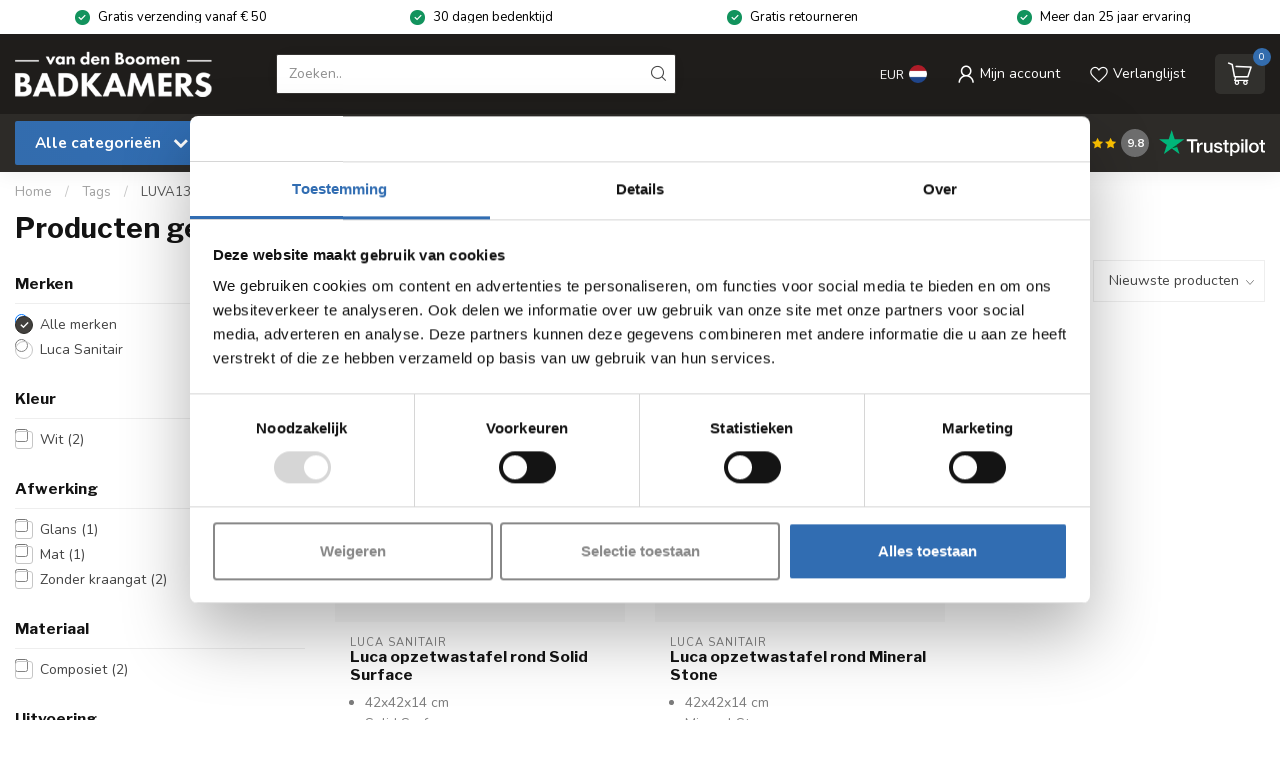

--- FILE ---
content_type: text/html;charset=utf-8
request_url: https://www.vandenboomenbadkamers.nl/tags/luva1342/
body_size: 38621
content:
<!DOCTYPE html>
<html lang="nl">
  <head>
<link rel="preconnect" href="https://cdn.webshopapp.com">
<link rel="preconnect" href="https://fonts.googleapis.com">
<link rel="preconnect" href="https://fonts.gstatic.com" crossorigin>
<!--

    Theme Proxima | v1.0.0.1801202301_1_317342
    Theme designed and created by Dyvelopment - We are true e-commerce heroes!

    For custom Lightspeed eCom development or design contact us at www.dyvelopment.com

      _____                  _                                  _   
     |  __ \                | |                                | |  
     | |  | |_   ___   _____| | ___  _ __  _ __ ___   ___ _ __ | |_ 
     | |  | | | | \ \ / / _ \ |/ _ \| '_ \| '_ ` _ \ / _ \ '_ \| __|
     | |__| | |_| |\ V /  __/ | (_) | |_) | | | | | |  __/ | | | |_ 
     |_____/ \__, | \_/ \___|_|\___/| .__/|_| |_| |_|\___|_| |_|\__|
              __/ |                 | |                             
             |___/                  |_|                             
-->


<meta charset="utf-8"/>
<!-- [START] 'blocks/head.rain' -->
<!--

  (c) 2008-2026 Lightspeed Netherlands B.V.
  http://www.lightspeedhq.com
  Generated: 17-01-2026 @ 19:14:25

-->
<link rel="canonical" href="https://www.vandenboomenbadkamers.nl/tags/luva1342/"/>
<link rel="alternate" href="https://www.vandenboomenbadkamers.nl/index.rss" type="application/rss+xml" title="Nieuwe producten"/>
<meta name="robots" content="noodp,noydir"/>
<meta name="google-site-verification" content="UgD1e_Py89gTGzDY1EclPOJVxeBcyHd5fwqA9XotSmg"/>
<meta name="google-site-verification" content="3Ybc7hcnuSPSD-u8x7HWGXUDNINYZRFmlhyFxgI-HZg"/>
<meta property="og:url" content="https://www.vandenboomenbadkamers.nl/tags/luva1342/?source=facebook"/>
<meta property="og:site_name" content="Van den Boomen badkamers"/>
<meta property="og:title" content="LUVA1342"/>
<meta property="og:description" content="Al 25 jaar sanitair specialist. A-merken tegen scherpe prijzen! Je vindt een uitgebreid assortiment badkamer en sanitair producten online in onze webshop."/>
<script>
/* widget.trustpilot.com/bootstrap/v5/tp.widget.bootstrap.min.js */
</script>
<script>
/* DyApps Theme Addons config */
if( !window.dyapps ){ window.dyapps = {}; }
window.dyapps.addons = {
 "enabled": true,
 "created_at": "02-12-2025 13:12:49",
 "settings": {
    "matrix_separator": ",",
    "filterGroupSwatches": [],
    "swatchesForCustomFields": ["maak je aankoop compleet","type thermostaat","handdoekhouder","handdoekbeugel","handdoekknop","afstandsbediening","aansluitblok  handmatig","aansluitblok  thermostaat","aansluitset handmatig","aansluitset thermostaat","kleur","thermostaat","thermostaatknop","aansluitset","onderblok","designkraan","vaste bedrading","badoverloop (klikplug)","badoverloop (draaidop)","bad klikplug","zijwand","douchedeur","cleaning set","badvulcombinatie","wastafelplug (open)","wastafelplug (pop-up)","sifon","wastafelplug","bevestigingsmateriaal","wandconsole","doucheafvoer","gekleurde afvoerplug","waterstop","wandmontage (optioneel)"],
    "plan": {
     "can_variant_group": true,
     "can_stockify": true,
     "can_vat_switcher": true,
     "can_age_popup": true,
     "can_custom_qty": false,
     "can_data01_colors": true
    },
    "advancedVariants": {
     "enabled": true,
     "price_in_dropdown": true,
     "stockify_in_dropdown": true,
     "disable_out_of_stock": false,
     "grid_swatches_container_selector": ".dy-collection-grid-swatch-holder",
     "grid_swatches_position": "left",
     "grid_swatches_max_colors": 4,
     "grid_swatches_enabled": true,
     "variant_status_icon": false,
     "display_type": "select",
     "product_swatches_size": "default",
     "live_pricing": true
    },
    "age_popup": {
     "enabled": false,
     "logo_url": "",
     "image_footer_url": "",
     "text": {
                 
        "nl": {
         "content": "<h3>Bevestig je leeftijd<\/h3><p>Je moet 18 jaar of ouder zijn om deze website te bezoeken.<\/p>",
         "content_no": "<h3>Sorry!<\/h3><p>Je kunt deze website helaas niet bezoeken.<\/p>",
         "button_yes": "Ik ben 18 jaar of ouder",
         "button_no": "Ik ben jonger dan 18",
        }        }
    },
    "stockify": {
     "enabled": false,
     "stock_trigger_type": "outofstock",
     "optin_policy": false,
     "api": "https://my.dyapps.io/api/public/9643fc4221/stockify/subscribe",
     "text": {
                 
        "nl": {
         "email_placeholder": "Jouw e-mailadres",
         "button_trigger": "Geef me een seintje bij voorraad",
         "button_submit": "Houd me op de hoogte!",
         "title": "Laat je e-mailadres achter",
         "desc": "Helaas is dit product momenteel uitverkocht. Laat je e-mailadres achter en we sturen je een e-mail wanneer het product weer beschikbaar is.",
         "bottom_text": "We gebruiken je gegevens alleen voor deze email. Meer info in onze <a href=\"\/service\/privacy-policy\/\" target=\"_blank\">privacy policy<\/a>."
        }        }
    },
    "categoryBanners": {
     "enabled": true,
     "mobile_breakpoint": "576px",
     "category_banner": [],
     "banners": {
        
        "101": {
                        
         "nl": { "desktop_image_url": "https://cdn.webshopapp.com/shops/317342/files/433197055/catgoriebanners-25.jpg", "mobile_image_url": "https://cdn.webshopapp.com/shops/317342/files/433197055/catgoriebanners-25.jpg",  "link_url": "",  "target": "_blank"}    
        },     
        "337": {
                        
         "nl": { "desktop_image_url": "https://cdn.webshopapp.com/shops/317342/files/439227235/catgoriebanners-26.jpg", "mobile_image_url": "https://cdn.webshopapp.com/shops/317342/files/439227235/catgoriebanners-26.jpg",  "link_url": "",  "target": "_blank"}    
        },     
        "default": {
                        
         "nl": { "desktop_image_url": "https://cdn.webshopapp.com/shops/317342/files/466290048/catgoriebanners-29.jpg", "mobile_image_url": "https://cdn.webshopapp.com/shops/317342/files/466290048/catgoriebanners-29.jpg",  "link_url": "",  "target": "_blank"}    
        }       }
    }
 },
 "swatches": {
 "default": {"is_default": true, "type": "multi", "values": {"background-size": "10px 10px", "background-position": "0 0, 0 5px, 5px -5px, -5px 0px", "background-image": "linear-gradient(45deg, rgba(100,100,100,0.3) 25%, transparent 25%),  linear-gradient(-45deg, rgba(100,100,100,0.3) 25%, transparent 25%),  linear-gradient(45deg, transparent 75%, rgba(100,100,100,0.3) 75%),  linear-gradient(-45deg, transparent 75%, rgba(100,100,100,0.3) 75%)"}} ,  
 "tece inbouwframe voor frontbediening--9300345": {"type": "image", "value": "https://cdn.webshopapp.com/shops/317342/files/424416438/tece-inbouwframe-met-uni-spoelkast-voor-frontbedie.jpg"},  
 "rond wit--el.bediening.11": {"type": "image", "value": "https://cdn.webshopapp.com/shops/317342/files/425970278/elbediening11-vergroot.jpg"},  
 "rond zwart--el.bediening.12": {"type": "image", "value": "https://cdn.webshopapp.com/shops/317342/files/425970281/elbediening12-vergroot.jpg"},  
 "rond chroom--el.bediening.13": {"type": "image", "value": "https://cdn.webshopapp.com/shops/317342/files/425970279/elbediening13-vergroot.jpg"},  
 "standaard--witte thermostaat (inclusief)": {"type": "image", "value": "https://cdn.webshopapp.com/shops/317342/files/424825309/elbediening08-small.jpg"},  
 "afstandsbediening-- el.afstand.02": {"type": "image", "value": "https://cdn.webshopapp.com/shops/317342/files/424886767/galaxy-1.jpg"},  
 "kleur verguld": {"type": "image", "value": "https://cdn.webshopapp.com/shops/317342/files/425980195/verguld.jpg"},  
 "kleur wit": {"type": "image", "value": "https://cdn.webshopapp.com/shops/317342/files/425980197/wit.jpg"},  
 "kleur zwart": {"type": "image", "value": "https://cdn.webshopapp.com/shops/317342/files/425980198/zwart.jpg"},  
 "kleur wit (glans)": {"type": "image", "value": "https://cdn.webshopapp.com/shops/317342/files/425980197/wit.jpg"},  
 "kleur wit (mat)": {"type": "image", "value": "https://cdn.webshopapp.com/shops/317342/files/425980197/wit.jpg"},  
 "kleur zwart (glans)": {"type": "image", "value": "https://cdn.webshopapp.com/shops/317342/files/425980198/zwart.jpg"},  
 "kleur zwart (mat)": {"type": "image", "value": "https://cdn.webshopapp.com/shops/317342/files/425980198/zwart.jpg"},  
 "haaks - rechts--tw.ha01": {"type": "image", "value": "https://cdn.webshopapp.com/shops/317342/files/430757117/tw-ha01-uitgesneden.jpg"},  
 "haaks - links--tw.ha02": {"type": "image", "value": "https://cdn.webshopapp.com/shops/317342/files/430757118/tw-ha02-uitgesneden.jpg"},  
 "haaks - rechts--tb.ha01": {"type": "image", "value": "https://cdn.webshopapp.com/shops/317342/files/426704646/tb-ha01-uitgesneden.jpg"},  
 "recht - rechts--tb.re01": {"type": "image", "value": "https://cdn.webshopapp.com/shops/317342/files/426704645/tb-re01-uitgesneden.jpg"},  
 "haaks - rechts--tww.ha01": {"type": "image", "value": "https://cdn.webshopapp.com/shops/317342/files/426704644/twwha01-uitgesneden.jpg"},  
 "recht - rechts--tww.re01": {"type": "image", "value": "https://cdn.webshopapp.com/shops/317342/files/426704643/twwre01-uitgesneden.jpg"},  
 "recht - rechts--tw.re01": {"type": "image", "value": "https://cdn.webshopapp.com/shops/317342/files/430757119/tw-re01-uitgesneden.jpg"},  
 "haaks - rechts--tl.ha": {"type": "image", "value": "https://cdn.webshopapp.com/shops/317342/files/426707142/tl-ha0-uitgesneden.jpg"},  
 "recht - rechts--tl.re": {"type": "image", "value": "https://cdn.webshopapp.com/shops/317342/files/426707138/tl-re-uitgesneden.jpg"},  
 "haaks--cy.ha": {"type": "image", "value": "https://cdn.webshopapp.com/shops/317342/files/426712751/cyha-uitgesneden.jpg"},  
 "recht--cy.re": {"type": "image", "value": "https://cdn.webshopapp.com/shops/317342/files/426712755/cy-re-uitgesneden.jpg"},  
 "haaks--cm.ha": {"type": "image", "value": "https://cdn.webshopapp.com/shops/317342/files/426712749/cmha-uitgesneden.jpg"},  
 "recht--cm.re": {"type": "image", "value": "https://cdn.webshopapp.com/shops/317342/files/426712745/cmre-uitgesneden.jpg"},  
 "haaks--cb.ha": {"type": "image", "value": "https://cdn.webshopapp.com/shops/317342/files/426712742/cbha-uitgesneden.jpg"},  
 "recht--cb.re": {"type": "image", "value": "https://cdn.webshopapp.com/shops/317342/files/426712740/cbre-uitgesneden.jpg"},  
 "haaks--cw.ha": {"type": "image", "value": "https://cdn.webshopapp.com/shops/317342/files/426712737/cwha-uitgesneden.jpg"},  
 "recht--cw.re": {"type": "image", "value": "https://cdn.webshopapp.com/shops/317342/files/426712736/cwre-uitgesneden.jpg"},  
 "haaks--th.ha": {"type": "image", "value": "https://cdn.webshopapp.com/shops/317342/files/426712730/thha-uitgesneden.jpg"},  
 "recht--th.re": {"type": "image", "value": "https://cdn.webshopapp.com/shops/317342/files/426712728/thre-uitgesneden.jpg"},  
 "rvs geborsteld-- accrek01.001": {"type": "image", "value": "https://cdn.webshopapp.com/shops/317342/files/430764764/geborsteld-rvs.jpg"},  
 "rvs gepolijst-- accrek01.002": {"type": "image", "value": "https://cdn.webshopapp.com/shops/317342/files/430764766/rvs.jpg"},  
 "rvs geborsteld--accknop01.001": {"type": "image", "value": "https://cdn.webshopapp.com/shops/317342/files/430764764/geborsteld-rvs.jpg"},  
 "rvs gepolijst--accknop01.002": {"type": "image", "value": "https://cdn.webshopapp.com/shops/317342/files/430764766/rvs.jpg"},  
 "kleur chroom": {"type": "image", "value": "https://cdn.webshopapp.com/shops/317342/files/425980193/chroom.jpg"},  
 "recht--550021": {"type": "image", "value": "https://cdn.webshopapp.com/shops/317342/files/430913421/ovus-onderblok-550021.jpg"},  
 "haaks - rechts--550022": {"type": "image", "value": "https://cdn.webshopapp.com/shops/317342/files/430913422/ovus-onderblok-550022.jpg"},  
 "haaks - links--550023": {"type": "image", "value": "https://cdn.webshopapp.com/shops/317342/files/430913423/ovus-onderblok-550023.jpg"},  
 "recht--552021": {"type": "image", "value": "https://cdn.webshopapp.com/shops/317342/files/430913426/ovus-onderblok-552021.jpg"},  
 "haaks - rechts--552022": {"type": "image", "value": "https://cdn.webshopapp.com/shops/317342/files/430913427/ovus-onderblok-552022.jpg"},  
 "haaks - links--552023": {"type": "image", "value": "https://cdn.webshopapp.com/shops/317342/files/430913428/ovus-onderblok-552023.jpg"},  
 "recht--550121": {"type": "image", "value": "https://cdn.webshopapp.com/shops/317342/files/430913417/f-550121-drl-ovus-onderblok-2x1-2-hoh-50mm-recht-k.jpg"},  
 "haaks - rechts--550122": {"type": "image", "value": "https://cdn.webshopapp.com/shops/317342/files/430913419/f-550122-drl-ovus-onderblok-2x1-2-hoh-50mm-haaks-k.jpg"},  
 "haaks - links--550123": {"type": "image", "value": "https://cdn.webshopapp.com/shops/317342/files/430913420/f-550123-drl-ovus-onderblok-2-x-1-2-hoh-50-mm-haak.jpg"},  
 "14 mm--550031": {"type": "image", "value": "https://cdn.webshopapp.com/shops/317342/files/430914396/aansluitset-550031.jpg"},  
 "15 mm--550033": {"type": "image", "value": "https://cdn.webshopapp.com/shops/317342/files/430914398/aansluitset-550033.jpg"},  
 "16 mm--550032": {"type": "image", "value": "https://cdn.webshopapp.com/shops/317342/files/430914396/aansluitset-550031.jpg"},  
 "15 mm--552033": {"type": "image", "value": "https://cdn.webshopapp.com/shops/317342/files/430914402/aansluitset-552033.jpg"},  
 "16 mm--552032": {"type": "image", "value": "https://cdn.webshopapp.com/shops/317342/files/430914401/aansluitset-552032.jpg"},  
 "14 mm--550131": {"type": "image", "value": "https://cdn.webshopapp.com/shops/317342/files/430914399/aansluitset-550131.jpg"},  
 "15 mm--550133": {"type": "image", "value": "https://cdn.webshopapp.com/shops/317342/files/430914400/aansluitset-550133.jpg"},  
 "16 mm--550132": {"type": "image", "value": "https://cdn.webshopapp.com/shops/317342/files/430914399/aansluitset-550131.jpg"},  
 "wit/wit--553080": {"type": "image", "value": "https://cdn.webshopapp.com/shops/317342/files/430915664/ovus-553080.jpg"},  
 "wit/chroom--553081": {"type": "image", "value": "https://cdn.webshopapp.com/shops/317342/files/430915665/ovus-553081.jpg"},  
 "chroom/chroom--553082": {"type": "image", "value": "https://cdn.webshopapp.com/shops/317342/files/430915666/ovus-553082.jpg"},  
 "rvs look--553084": {"type": "image", "value": "https://cdn.webshopapp.com/shops/317342/files/430915668/ovus-553084.jpg"},  
 "zwart/zwart--553083": {"type": "image", "value": "https://cdn.webshopapp.com/shops/317342/files/430915667/ovus-553083.jpg"},  
 "recht--550011": {"type": "image", "value": "https://cdn.webshopapp.com/shops/317342/files/430916670/ovus-550011.jpg"},  
 "haaks--550012": {"type": "image", "value": "https://cdn.webshopapp.com/shops/317342/files/430916673/ovus-550012.jpg"},  
 "recht--552011": {"type": "image", "value": "https://cdn.webshopapp.com/shops/317342/files/430916674/ovus-552011.jpg"},  
 "haaks--552012": {"type": "image", "value": "https://cdn.webshopapp.com/shops/317342/files/430916676/ovus-552012.jpg"},  
 "recht--550111": {"type": "image", "value": "https://cdn.webshopapp.com/shops/317342/files/430916666/f-550111-drl-ovus-designkraan-1-2-recht-en-voetven.jpg"},  
 "haaks--550112": {"type": "image", "value": "https://cdn.webshopapp.com/shops/317342/files/430916668/f-550112-drl-ovus-designkraan-1-2-haaks-en-voetven.jpg"},  
 "montageset gepolijst rvs--fk722": {"type": "image", "value": "https://cdn.webshopapp.com/shops/317342/files/430989127/fk722.jpg"},  
 "montageset gepolijst rvs--fk723": {"type": "image", "value": "https://cdn.webshopapp.com/shops/317342/files/430989127/fk722.jpg"},  
 "montageset gepolijst rvs--fk724": {"type": "image", "value": "https://cdn.webshopapp.com/shops/317342/files/430989132/fk724.jpg"},  
 "montageset gepolijst rvs-- fk720": {"type": "image", "value": "https://cdn.webshopapp.com/shops/317342/files/430989127/fk722.jpg"},  
 "montageset mat zwart--fb720": {"type": "image", "value": "https://cdn.webshopapp.com/shops/317342/files/431110509/fb720.jpg"},  
 "montageset gepolijst rvs--fk721": {"type": "image", "value": "https://cdn.webshopapp.com/shops/317342/files/430989127/fk722.jpg"},  
 "montageset mat zwart--fb721": {"type": "image", "value": "https://cdn.webshopapp.com/shops/317342/files/431110509/fb720.jpg"},  
 "montageset mat wit--fx721": {"type": "image", "value": "https://cdn.webshopapp.com/shops/317342/files/430989134/fx721.jpg"},  
 "montageset gepolijst rvs--fk725": {"type": "image", "value": "https://cdn.webshopapp.com/shops/317342/files/430989127/fk722.jpg"},  
 "chroom 26 cm--accrek08.001": {"type": "image", "value": "https://cdn.webshopapp.com/shops/317342/files/425824656/chroom.jpg"},  
 "chroom 43 cm--accrek08.002": {"type": "image", "value": "https://cdn.webshopapp.com/shops/317342/files/425824656/chroom.jpg"},  
 "chroom 55 cm--accrek08.003": {"type": "image", "value": "https://cdn.webshopapp.com/shops/317342/files/425824656/chroom.jpg"},  
 "zwart mat 26 cm--accrek08.004": {"type": "image", "value": "https://cdn.webshopapp.com/shops/317342/files/425824660/zwart.jpg"},  
 "zwart mat 43 cm--accrek08.005": {"type": "image", "value": "https://cdn.webshopapp.com/shops/317342/files/425824660/zwart.jpg"},  
 "zwart mat 55 cm--accrek08.006": {"type": "image", "value": "https://cdn.webshopapp.com/shops/317342/files/425824660/zwart.jpg"},  
 "chroom--accknop08.001": {"type": "image", "value": "https://cdn.webshopapp.com/shops/317342/files/425824656/chroom.jpg"},  
 "zwart mat--accknop08.002": {"type": "image", "value": "https://cdn.webshopapp.com/shops/317342/files/425824660/zwart.jpg"},  
 "chroom 44 cm--905055": {"type": "image", "value": "https://cdn.webshopapp.com/shops/317342/files/425980193/chroom.jpg"},  
 "chroom 53 cm --905056": {"type": "image", "value": "https://cdn.webshopapp.com/shops/317342/files/425980193/chroom.jpg"},  
 "wit 44 cm--905065": {"type": "image", "value": "https://cdn.webshopapp.com/shops/317342/files/425980197/wit.jpg"},  
 "wit 53 cm--905066": {"type": "image", "value": "https://cdn.webshopapp.com/shops/317342/files/425980197/wit.jpg"},  
 "chroom--905050": {"type": "image", "value": "https://cdn.webshopapp.com/shops/317342/files/425980193/chroom.jpg"},  
 "wit--905060": {"type": "image", "value": "https://cdn.webshopapp.com/shops/317342/files/425980197/wit.jpg"},  
 "chroom--p032cr": {"type": "image", "value": "https://cdn.webshopapp.com/shops/317342/files/431421810/p032cr-02.jpg"},  
 "geborsteld nikkel--p032gn": {"type": "image", "value": "https://cdn.webshopapp.com/shops/317342/files/431421811/p032gn.jpg"},  
 "wit (mat)--p032wh": {"type": "image", "value": "https://cdn.webshopapp.com/shops/317342/files/431421815/p032wh.jpg"},  
 "chroom--p033cr": {"type": "image", "value": "https://cdn.webshopapp.com/shops/317342/files/431421820/p033cr.jpg"},  
 "geborsteld nikkel--p033gn": {"type": "image", "value": "https://cdn.webshopapp.com/shops/317342/files/431421821/p033gn.jpg"},  
 "wit (mat)--p033wh": {"type": "image", "value": "https://cdn.webshopapp.com/shops/317342/files/431421824/p033wh.jpg"},  
 "chroom (standaard)--lu1040 inclusief geleverd": {"type": "image", "value": "https://cdn.webshopapp.com/shops/317342/files/431501084/lu1040cr.jpg"},  
 "wit (mat)--lu1040mw": {"type": "image", "value": "https://cdn.webshopapp.com/shops/317342/files/431501093/lu1040mw.jpg"},  
 "geborsteld nikkel-- lu1040bn": {"type": "image", "value": "https://cdn.webshopapp.com/shops/317342/files/431501081/lu1040bn.jpg"},  
 "wit (glans)--lu1040gw": {"type": "image", "value": "https://cdn.webshopapp.com/shops/317342/files/431501088/lu1040gw.jpg"},  
 "zwart (mat)--lu1040mb": {"type": "image", "value": "https://cdn.webshopapp.com/shops/317342/files/431501091/lu1040mb.jpg"},  
 "chroom (standaard)--lua610 inclusief geleverd": {"type": "image", "value": "https://cdn.webshopapp.com/shops/317342/files/488402035/lua-chroom.jpg"},  
 "wit (glans)--lua610gw": {"type": "image", "value": "https://cdn.webshopapp.com/shops/317342/files/488402030/lua610-mat-wit.jpg"},  
 "wit (mat)--lua610mw": {"type": "image", "value": "https://cdn.webshopapp.com/shops/317342/files/488402030/lua610-mat-wit.jpg"},  
 "500 ml cleaner + 500 ml coating-- 80000": {"type": "image", "value": "https://cdn.webshopapp.com/shops/317342/files/448981580/sunshower-cleaning-set.jpg"},  
 "chroom--p708cr": {"type": "image", "value": "https://cdn.webshopapp.com/shops/317342/files/431727202/p708-chroom.jpg"},  
 "geborsteld messing--p708bbp": {"type": "image", "value": "https://cdn.webshopapp.com/shops/317342/files/431727207/p708-geborsteld-messing-pvd.jpg"},  
 "geborsteld gunmetal--p708bgp": {"type": "image", "value": "https://cdn.webshopapp.com/shops/317342/files/431727211/p708-gun-metal-pvd.jpg"},  
 "chroom--p710cr": {"type": "image", "value": "https://cdn.webshopapp.com/shops/317342/files/431746065/p710-chroom.jpg"},  
 "geborsteld messing--p710bbp": {"type": "image", "value": "https://cdn.webshopapp.com/shops/317342/files/431746071/p710-geborsteld-messing-pvd.jpg"},  
 "geborsteld gunmetal--p710bgp": {"type": "image", "value": "https://cdn.webshopapp.com/shops/317342/files/431746066/p710-geborsteld-gunmetal-pvd.jpg"},  
 "chroom--p035cr": {"type": "image", "value": "https://cdn.webshopapp.com/shops/317342/files/431750545/p035-chroom.jpg"},  
 "geborsteld gunmetal--p035bgp": {"type": "image", "value": "https://cdn.webshopapp.com/shops/317342/files/431750547/p035-geborsteld-gunmetal-pvd.jpg"},  
 "geborsteld messing--p035bbp": {"type": "image", "value": "https://cdn.webshopapp.com/shops/317342/files/431750556/p035-geborstgeld-messing-pvd.jpg"},  
 "verouderd ijzer--p708ai": {"type": "image", "value": "https://cdn.webshopapp.com/shops/317342/files/431727212/p708-verouderd-ijzer.jpg"},  
 "geborsteld nikkel--p708gn": {"type": "image", "value": "https://cdn.webshopapp.com/shops/317342/files/474790996/p708-geborsteld-nikkel-pvd.jpg"},  
 "wit (mat)--p708wh": {"type": "image", "value": "https://cdn.webshopapp.com/shops/317342/files/431727214/p708-wit-mat.jpg"},  
 "verouderd ijzer--p710ai": {"type": "image", "value": "https://cdn.webshopapp.com/shops/317342/files/431746076/p710-verouderd-ijzer.jpg"},  
 "geborsteld nikkel--p710gn": {"type": "image", "value": "https://cdn.webshopapp.com/shops/317342/files/474791020/p710-geborsteld-nikkel.jpg"},  
 "wit (mat)--p710wh": {"type": "image", "value": "https://cdn.webshopapp.com/shops/317342/files/431746079/p710-wit-mat.jpg"},  
 "verouderd ijzer--p035ai": {"type": "image", "value": "https://cdn.webshopapp.com/shops/317342/files/431750567/p035-verouderd-ijzer.jpg"},  
 "geborsteld nikkel--p035gn": {"type": "image", "value": "https://cdn.webshopapp.com/shops/317342/files/431750555/p035-geborsteld-nikkel.jpg"},  
 "wit (mat)--p035wh": {"type": "image", "value": "https://cdn.webshopapp.com/shops/317342/files/431750564/p035-mat-wit.jpg"},  
 "verouderd messing--p708ab": {"type": "image", "value": "https://cdn.webshopapp.com/shops/317342/files/431727213/p708-verouderd-messing-lc.jpg"},  
 "geborsteld messing--p708bb": {"type": "image", "value": "https://cdn.webshopapp.com/shops/317342/files/431727206/p708-geborsteld-messing-lc.jpg"},  
 "verouderd messing--p710ab": {"type": "image", "value": "https://cdn.webshopapp.com/shops/317342/files/431727213/p708-verouderd-messing-lc.jpg"},  
 "geborsteld messing--p710bb": {"type": "image", "value": "https://cdn.webshopapp.com/shops/317342/files/431746069/p710-geborsteld-messing-lc.jpg"},  
 "verouderd messing--p035ab": {"type": "image", "value": "https://cdn.webshopapp.com/shops/317342/files/431750568/p035-verouderd-messing-lc.jpg"},  
 "geborsteld messing--p035bb": {"type": "image", "value": "https://cdn.webshopapp.com/shops/317342/files/431750552/p035-geborsteld-messing-lc.jpg"},  
 "geborsteld koper--p708bcp": {"type": "image", "value": "https://cdn.webshopapp.com/shops/317342/files/431727205/p708-geborsteld-koper-pvd.jpg"},  
 "geborsteld koper--p710bcp": {"type": "image", "value": "https://cdn.webshopapp.com/shops/317342/files/431746068/p710-geborsteld-koper-pvd.jpg"},  
 "geborsteld koper--p035bcp": {"type": "image", "value": "https://cdn.webshopapp.com/shops/317342/files/431750549/p035-geborsteld-koper-pvd.jpg"},  
 "niet afsluitbaar--ar708ix": {"type": "image", "value": "https://cdn.webshopapp.com/shops/317342/files/444918620/ar708-rvs.jpg"},  
 "afsluitbaar (pop-up)--ar710ix": {"type": "image", "value": "https://cdn.webshopapp.com/shops/317342/files/444918620/ar708-rvs.jpg"},  
 "rvs--ar035ix": {"type": "image", "value": "https://cdn.webshopapp.com/shops/317342/files/444930644/ar035ix.jpg"},  
 "chroom--p034cr": {"type": "image", "value": "https://cdn.webshopapp.com/shops/317342/files/431896474/p034-chroom.jpg"},  
 "verouderd ijzer--p034ai": {"type": "image", "value": "https://cdn.webshopapp.com/shops/317342/files/431896487/p034-verouderd-ijzer.jpg"},  
 "geborsteld nikkel--p034gn": {"type": "image", "value": "https://cdn.webshopapp.com/shops/317342/files/431896480/p034-geborsteld-nikkel.jpg"},  
 "wit (mat)--p034wh": {"type": "image", "value": "https://cdn.webshopapp.com/shops/317342/files/431896485/p034-mat-wit.jpg"},  
 "verouderd messing--p034ab": {"type": "image", "value": "https://cdn.webshopapp.com/shops/317342/files/431896489/p034-verouderd-messing.jpg"},  
 "geborsteld messing--p034bb": {"type": "image", "value": "https://cdn.webshopapp.com/shops/317342/files/431896477/p034-geborsteld-messing-lc.jpg"},  
 "geborsteld koper--p034bcp": {"type": "image", "value": "https://cdn.webshopapp.com/shops/317342/files/431896476/p034-geborsteld-koper-pvd.jpg"},  
 "geborsteld messing--p034bbp": {"type": "image", "value": "https://cdn.webshopapp.com/shops/317342/files/431896479/p034-geborsteld-messing-pvd.jpg"},  
 "geborsteld gunmetal pvd--p034bgp": {"type": "image", "value": "https://cdn.webshopapp.com/shops/317342/files/431896487/p034-verouderd-ijzer.jpg"},  
 "geborsteld messing pvd--p034bbp": {"type": "image", "value": "https://cdn.webshopapp.com/shops/317342/files/431896479/p034-geborsteld-messing-pvd.jpg"},  
 "chroom-- ud425-51": {"type": "image", "value": "https://cdn.webshopapp.com/shops/317342/files/432194082/ud425-51.jpg"},  
 "zwart (mat)-- ud425-29": {"type": "image", "value": "https://cdn.webshopapp.com/shops/317342/files/432194080/ud425-29.jpg"},  
 "chroom--ud525-51": {"type": "image", "value": "https://cdn.webshopapp.com/shops/317342/files/432194075/ud525-51.jpg"},  
 "zwart (mat)--ud525-29": {"type": "image", "value": "https://cdn.webshopapp.com/shops/317342/files/432194071/ud525-29.jpg"},  
 "chroom--db3027-51": {"type": "image", "value": "https://cdn.webshopapp.com/shops/317342/files/432194077/db3027-51.jpg"},  
 "zwart (mat)--db3027-29": {"type": "image", "value": "https://cdn.webshopapp.com/shops/317342/files/432194078/db3027-29.jpg"},  
 "chroom--db3024-51": {"type": "image", "value": "https://cdn.webshopapp.com/shops/317342/files/432194070/db3024-51.jpg"},  
 "zwart (mat)--db3024-29": {"type": "image", "value": "https://cdn.webshopapp.com/shops/317342/files/432194067/db3024-29.jpg"},  
 "zwart (mat)-- b1564866": {"type": "image", "value": "https://cdn.webshopapp.com/shops/317342/files/432200239/b1564866.jpg"},  
 "zwart (mat)-- b1564823": {"type": "image", "value": "https://cdn.webshopapp.com/shops/317342/files/432200233/b1564823.jpg"},  
 "zwart (mat)-- b1564791": {"type": "image", "value": "https://cdn.webshopapp.com/shops/317342/files/432200236/b1564791.jpg"},  
 "zwart (mat)-- b1564785": {"type": "image", "value": "https://cdn.webshopapp.com/shops/317342/files/432200716/b1564785.jpg"},  
 "complete set--1584400": {"type": "image", "value": "https://cdn.webshopapp.com/shops/317342/files/432601880/bevestigingsmateriaal-fontein.jpg"},  
 "afvoermanchet--1075880": {"type": "image", "value": "https://cdn.webshopapp.com/shops/317342/files/432601885/rubber-manchet-fontein.jpg"},  
 "complete set--1057590": {"type": "image", "value": "https://cdn.webshopapp.com/shops/317342/files/432601884/bevestigingsmateriaal-wastafel.jpg"},  
 "geborsteld rvs--cl/1060.3001.41": {"type": "image", "value": "https://cdn.webshopapp.com/shops/317342/files/432610447/new-flush-afvoer-rvs.jpg"},  
 "wit (mat)--cl/1060.3000.20": {"type": "image", "value": "https://cdn.webshopapp.com/shops/317342/files/432610449/new-flush-afvoer-wit.jpg"},  
 "zwart (mat)--cl/1060.3000.21": {"type": "image", "value": "https://cdn.webshopapp.com/shops/317342/files/432610451/new-flush-afvoer-zwart.jpg"},  
 "chroom (standaard)--inclusief geleverd": {"type": "image", "value": "https://cdn.webshopapp.com/shops/317342/files/432670693/new-flush-afvoer-chroom.jpg"},  
 "verstelbare potenset 8 - 15 cm--dp01": {"type": "image", "value": "https://cdn.webshopapp.com/shops/317342/files/432755393/xenz-douchebak-potenset-verstelbaar.jpg"},  
 "chroom--bb124-51": {"type": "image", "value": "https://cdn.webshopapp.com/shops/317342/files/432755394/xenz-douchebakafvoer-chroom.jpg"},  
 "zwart (mat)--bb124-29": {"type": "image", "value": "https://cdn.webshopapp.com/shops/317342/files/432755395/xenz-douchebakafvoer-mat-zwart.jpg"},  
 "zonder deksel--bb165": {"type": "image", "value": "https://cdn.webshopapp.com/shops/317342/files/477242466/xenz-douchebakafvoer-bb165.jpg"},  
 "rvs gepolijst (glans)--cl/07.39110": {"type": "image", "value": "https://cdn.webshopapp.com/shops/317342/files/432960080/wandconsole-clou.jpg"},  
 "rvs geborsteld (mat)--cl/07.39111": {"type": "image", "value": "https://cdn.webshopapp.com/shops/317342/files/432960080/wandconsole-clou.jpg"},  
 "geborsteld goud (pvd)--cl/1060.3000.82": {"type": "image", "value": "https://cdn.webshopapp.com/shops/317342/files/435975886/new-flush-afvoer-goud.jpg"},  
 "geborsteld brons (pvd)--cl/1060.3000.83": {"type": "image", "value": "https://cdn.webshopapp.com/shops/317342/files/435975884/new-flush-afvoer-brons.jpg"},  
 "geborsteld gunmetal (pvd)--cl/1060.3000.84": {"type": "image", "value": "https://cdn.webshopapp.com/shops/317342/files/435975888/new-flush-afvoer-gunmetal.jpg"},  
 "geborsteld rvs--cl/1060.7001": {"type": "image", "value": "https://cdn.webshopapp.com/shops/317342/files/436237900/first-grote-ophangbeugels-tbv-first-wastafelplanch.jpg"},  
 "meubelsifon met flexibele slang--cl/06.53021": {"type": "image", "value": "https://cdn.webshopapp.com/shops/317342/files/434402494/cl-0653021-2-690x690.jpg"},  
 "chroom--cl/06.51010.40": {"type": "image", "value": "https://cdn.webshopapp.com/shops/317342/files/437306080/cl-065102040-chroom-wastafel.jpg"},  
 "rvs geborsteld--cl/06.51010.41": {"type": "image", "value": "https://cdn.webshopapp.com/shops/317342/files/437306079/cl-0651002041-rvs-wastafel.jpg"},  
 "blauw--cl/.06.55012": {"type": "image", "value": "https://cdn.webshopapp.com/shops/317342/files/437306075/cl-0655022-blauw.jpg"},  
 "wit--cl/.06.55010": {"type": "image", "value": "https://cdn.webshopapp.com/shops/317342/files/437306072/cl-0655020-wit.jpg"},  
 "groen--cl/.06.55013": {"type": "image", "value": "https://cdn.webshopapp.com/shops/317342/files/437306076/cl-0655023-groen.jpg"},  
 "zwart--cl/.06.55011": {"type": "image", "value": "https://cdn.webshopapp.com/shops/317342/files/437306073/cl-0655021-zwart.jpg"},  
 "geel--cl/.06.55014": {"type": "image", "value": "https://cdn.webshopapp.com/shops/317342/files/437306077/cl-0655024-geel.jpg"},  
 "oranje--cl/.06.55015": {"type": "image", "value": "https://cdn.webshopapp.com/shops/317342/files/437306078/cl-0655025-oranje.jpg"},  
 "montageset mat messing--fv721s": {"type": "image", "value": "https://cdn.webshopapp.com/shops/317342/files/447631817/fv721s.jpg"},  
 "wandbeugel zwart--100630b1": {"type": "image", "value": "https://cdn.webshopapp.com/shops/317342/files/444107288/wandbeugel-reduze-zwart.jpg"},  
 "wandbeugel wit--100631b1": {"type": "image", "value": "https://cdn.webshopapp.com/shops/317342/files/444107285/wandbeugel-reduze-wit.jpg"},  
 "wandbeugel rvs--100632b1": {"type": "image", "value": "https://cdn.webshopapp.com/shops/317342/files/444107282/wandbeugel-reduze-rvs.jpg"},  
 "chroom--ib/06.53001": {"type": "image", "value": "https://cdn.webshopapp.com/shops/317342/files/438688076/ib-0653001-chroom.jpg"},  
 "zwart (mat)--ib/06.53001.21": {"type": "image", "value": "https://cdn.webshopapp.com/shops/317342/files/438688075/ib-065300121-zwart.jpg"},  
 "chroom afsluitbaar (waterstop)--cl/06.51010.40": {"type": "image", "value": "https://cdn.webshopapp.com/shops/317342/files/438685493/cl-065101040-chroom.jpg"},  
 "chroom niet afsluitbaar--hi/po10.30": {"type": "image", "value": "https://cdn.webshopapp.com/shops/317342/files/438685492/hi-po1030-chroom.jpg"},  
 "chroom afsluitbaar plat--ib/06.51004": {"type": "image", "value": "https://cdn.webshopapp.com/shops/317342/files/438685494/ib-0651004-chroom-plat.jpg"},  
 "zwart (mat) niet afsluitbaar--hi/po10.27.21": {"type": "image", "value": "https://cdn.webshopapp.com/shops/317342/files/438685491/hi-po102721-zwart.jpg"},  
 "geborsteld messing--ar035bbp": {"type": "image", "value": "https://cdn.webshopapp.com/shops/317342/files/444930647/ar035bbp.jpg"},  
 "geborsteld koper--ar035bcp": {"type": "image", "value": "https://cdn.webshopapp.com/shops/317342/files/444930646/ar035bcp.jpg"},  
 "geborsteld gunmetal--ar035bgp": {"type": "image", "value": "https://cdn.webshopapp.com/shops/317342/files/444930645/ar035bgp.jpg"},  
 "niet afsluitbaar--ar708bbp": {"type": "image", "value": "https://cdn.webshopapp.com/shops/317342/files/444918626/ar708-messing.jpg"},  
 "afsluitbaar (pop-up)--ar710bbp": {"type": "image", "value": "https://cdn.webshopapp.com/shops/317342/files/444918626/ar708-messing.jpg"},  
 "niet afsluitbaar--ar708bcp": {"type": "image", "value": "https://cdn.webshopapp.com/shops/317342/files/444918624/ar708-koper.jpg"},  
 "afsluitbaar (pop-up)--ar710bcp": {"type": "image", "value": "https://cdn.webshopapp.com/shops/317342/files/444918624/ar708-koper.jpg"},  
 "niet afsluitbaar--ar708bgp": {"type": "image", "value": "https://cdn.webshopapp.com/shops/317342/files/444918622/ar708-gunmetal.jpg"},  
 "afsluitbaar (pop-up)--ar710bgp": {"type": "image", "value": "https://cdn.webshopapp.com/shops/317342/files/444918622/ar708-gunmetal.jpg"},  
 "chroom--cl/06.53011.29": {"type": "image", "value": "https://cdn.webshopapp.com/shops/317342/files/439039225/minisuk-chroom.jpg"},  
 "wit (mat)--cl/06.53011.20": {"type": "image", "value": "https://cdn.webshopapp.com/shops/317342/files/439039224/minisuk-wit.jpg"},  
 "rvs geborsteld--cl/06.53011.41": {"type": "image", "value": "https://cdn.webshopapp.com/shops/317342/files/439039226/minisuk-rvs.jpg"},  
 "zwart (mat)--cl/06.53011.21": {"type": "image", "value": "https://cdn.webshopapp.com/shops/317342/files/439039227/minisuk-zwart.jpg"},  
 "chroom--cl/06.51022.40": {"type": "image", "value": "https://cdn.webshopapp.com/shops/317342/files/439039220/mini-wash-me-chroom.jpg"},  
 "chroom--cl/06.51020.40": {"type": "image", "value": "https://cdn.webshopapp.com/shops/317342/files/437306080/cl-065102040-chroom-wastafel.jpg"},  
 "rvs geborsteld--cl/06.51022.41": {"type": "image", "value": "https://cdn.webshopapp.com/shops/317342/files/439039219/mini-wash-me-rvs.jpg"},  
 "rvs geborsteld--cl/06.51020.41": {"type": "image", "value": "https://cdn.webshopapp.com/shops/317342/files/437306079/cl-0651002041-rvs-wastafel.jpg"},  
 "wit (mat)--cl/06.51022.20": {"type": "image", "value": "https://cdn.webshopapp.com/shops/317342/files/439039222/mini-wash-me-wit.jpg"},  
 "zwart (mat)--cl/06.51022.21": {"type": "image", "value": "https://cdn.webshopapp.com/shops/317342/files/439039221/mini-wash-me-zwart.jpg"},  
 "blauw--cl/06.55022": {"type": "image", "value": "https://cdn.webshopapp.com/shops/317342/files/437306075/cl-0655022-blauw.jpg"},  
 "wit--cl/06.55020": {"type": "image", "value": "https://cdn.webshopapp.com/shops/317342/files/437306072/cl-0655020-wit.jpg"},  
 "groen--cl/06.55023": {"type": "image", "value": "https://cdn.webshopapp.com/shops/317342/files/437306076/cl-0655023-groen.jpg"},  
 "zwart--cl/06.55021": {"type": "image", "value": "https://cdn.webshopapp.com/shops/317342/files/437306073/cl-0655021-zwart.jpg"},  
 "geel--cl/06.55024": {"type": "image", "value": "https://cdn.webshopapp.com/shops/317342/files/437306077/cl-0655024-geel.jpg"},  
 "oranje--cl/06.55025": {"type": "image", "value": "https://cdn.webshopapp.com/shops/317342/files/437306078/cl-0655025-oranje.jpg"},  
 "gepolijst zwart--p035pbp": {"type": "image", "value": "https://cdn.webshopapp.com/shops/317342/files/474483988/p035-mat-zwart.jpg"},  
 "geborsteld zwart--p035mbp": {"type": "image", "value": "https://cdn.webshopapp.com/shops/317342/files/474483988/p035-mat-zwart.jpg"},  
 "geborsteld zwart--p708mbp": {"type": "image", "value": "https://cdn.webshopapp.com/shops/317342/files/474484045/p708-zwart-mat.jpg"},  
 "gepolijst zwart--p708pbp": {"type": "image", "value": "https://cdn.webshopapp.com/shops/317342/files/474484045/p708-zwart-mat.jpg"},  
 "geborsteld zwart--p710mbp": {"type": "image", "value": "https://cdn.webshopapp.com/shops/317342/files/474484032/p710-zwart-mat.jpg"},  
 "gepolijst zwart--p710pbp": {"type": "image", "value": "https://cdn.webshopapp.com/shops/317342/files/474484032/p710-zwart-mat.jpg"},  
 "chroom--13004cr": {"type": "image", "value": "https://cdn.webshopapp.com/shops/317342/files/457480755/13004cr.webp"},  
 "geborsteld goud (pvd)--13004bb": {"type": "image", "value": "https://cdn.webshopapp.com/shops/317342/files/457480754/13004bb.webp"},  
 "geborsteld koper (pvd)--13004rg": {"type": "image", "value": "https://cdn.webshopapp.com/shops/317342/files/457480752/13004rg.webp"},  
 "geborsteld nikkel (pvd)--13004gn": {"type": "image", "value": "https://cdn.webshopapp.com/shops/317342/files/457480750/13004bn.webp"},  
 "gun metal zwart--13004gm": {"type": "image", "value": "https://cdn.webshopapp.com/shops/317342/files/457480747/13004gm.webp"},  
 "zwart (mat)--13004mb": {"type": "image", "value": "https://cdn.webshopapp.com/shops/317342/files/457480743/13004mb.webp"},  
 "geborsteld goud (pvd)--13000bb": {"type": "image", "value": "https://cdn.webshopapp.com/shops/317342/files/457481391/13003bb.jpg"},  
 "geborsteld nikkel (pvd)--13000gn": {"type": "image", "value": "https://cdn.webshopapp.com/shops/317342/files/457481390/13003bn.jpg"},  
 "chroom--13000cr": {"type": "image", "value": "https://cdn.webshopapp.com/shops/317342/files/457481388/13003cr.jpg"},  
 "gun metal zwart--13000gm": {"type": "image", "value": "https://cdn.webshopapp.com/shops/317342/files/457481387/13003gm.jpg"},  
 "zwart (mat)--13000mb": {"type": "image", "value": "https://cdn.webshopapp.com/shops/317342/files/457481386/13003mb.jpg"},  
 "geborsteld koper (pvd)--13000rg": {"type": "image", "value": "https://cdn.webshopapp.com/shops/317342/files/457481385/13003rg.jpg"},  
 "geborsteld koper (pvd)--13002rg": {"type": "image", "value": "https://cdn.webshopapp.com/shops/317342/files/457482540/13002rg.jpg"},  
 "geborsteld nikkel (pvd)--13002bn": {"type": "image", "value": "https://cdn.webshopapp.com/shops/317342/files/457482538/13002nikkel.jpg"},  
 "zwart (mat)--13002mb": {"type": "image", "value": "https://cdn.webshopapp.com/shops/317342/files/457482536/13002-mb.jpg"},  
 "gun metal zwart (pvd)--13002gm": {"type": "image", "value": "https://cdn.webshopapp.com/shops/317342/files/457482535/13002gm.jpg"},  
 "chroom--13002cr": {"type": "image", "value": "https://cdn.webshopapp.com/shops/317342/files/457482534/13002c.jpg"},  
 "geborsteld goud (pvd)--13002bb": {"type": "image", "value": "https://cdn.webshopapp.com/shops/317342/files/457482533/13002bb.jpg"},  
 "geborsteld koper (pvd)--13001rg": {"type": "image", "value": "https://cdn.webshopapp.com/shops/317342/files/457482540/13002rg.jpg"},  
 "geborsteld nikkel (pvd)--13001gn": {"type": "image", "value": "https://cdn.webshopapp.com/shops/317342/files/457482538/13002nikkel.jpg"},  
 "zwart (mat)--13001mb": {"type": "image", "value": "https://cdn.webshopapp.com/shops/317342/files/457482536/13002-mb.jpg"},  
 "gun metal zwart (pvd)--13001gm": {"type": "image", "value": "https://cdn.webshopapp.com/shops/317342/files/457482535/13002gm.jpg"},  
 "chroom--13001cr": {"type": "image", "value": "https://cdn.webshopapp.com/shops/317342/files/457482534/13002c.jpg"},  
 "geborsteld goud (pvd)--13001bb": {"type": "image", "value": "https://cdn.webshopapp.com/shops/317342/files/457482533/13002bb.jpg"},  
 "chroom--lua800": {"type": "image", "value": "https://cdn.webshopapp.com/shops/317342/files/431421810/p032cr-02.jpg"},  
 "geborsteld nikkel--lua800bn": {"type": "image", "value": "https://cdn.webshopapp.com/shops/317342/files/431421811/p032gn.jpg"},  
 "wit (glans)--lua800gw": {"type": "image", "value": "https://cdn.webshopapp.com/shops/317342/files/431421815/p032wh.jpg"},  
 "wit (mat)--lua800mw": {"type": "image", "value": "https://cdn.webshopapp.com/shops/317342/files/431421815/p032wh.jpg"},  
 "zwart mat--lua800mb": {"type": "image", "value": "https://cdn.webshopapp.com/shops/317342/files/431421808/p032bl.jpg"},  
 "wit (mat)---bo00061bilv": {"type": "image", "value": "https://cdn.webshopapp.com/shops/317342/files/431504876/bo00061bilv.jpg"},  
 "wandhouder original--101-6000": {"type": "image", "value": "https://cdn.webshopapp.com/shops/317342/files/476372011/jee-o-wandhouder-original.png"},  
 "wandhouder flatline--201-6000": {"type": "image", "value": "https://cdn.webshopapp.com/shops/317342/files/476372011/jee-o-wandhouder-original.png"},  
 "zwart (mat)--lua610mb": {"type": "image", "value": "https://cdn.webshopapp.com/shops/317342/files/488402029/lua610-mat-zwart.jpg"},  
 "castagne--lua610cs": {"type": "image", "value": "https://cdn.webshopapp.com/shops/317342/files/488402031/lua610-castagne.jpg"}  }
};
(function () {
 var s = document.createElement('style');
 s.innerText = '.copyright>span:nth-child(2){ display: none; }';
 document.head.appendChild(s);
})();
</script>
<script>
(function(w,d,s,l,i){w[l]=w[l]||[];w[l].push({'gtm.start':
new Date().getTime(),event:'gtm.js'});var f=d.getElementsByTagName(s)[0],
j=d.createElement(s),dl=l!='dataLayer'?'&l='+l:'';j.async=true;j.src=
'https://www.googletagmanager.com/gtm.js?id='+i+dl;f.parentNode.insertBefore(j,f);
})(window,document,'script','dataLayer','GTM-5845XQ7M');
</script>
<!--[if lt IE 9]>
<script src="https://cdn.webshopapp.com/assets/html5shiv.js?2025-02-20"></script>
<![endif]-->
<!-- [END] 'blocks/head.rain' -->

<title>LUVA1342 - Van den Boomen badkamers</title>

<meta name="dyapps-addons-enabled" content="true">
<meta name="dyapps-addons-version" content="2022081001">
<meta name="dyapps-theme-name" content="Proxima">
<meta name="dyapps-theme-editor" content="true">

<meta name="description" content="Al 25 jaar sanitair specialist. A-merken tegen scherpe prijzen! Je vindt een uitgebreid assortiment badkamer en sanitair producten online in onze webshop." />
<meta name="keywords" content="LUVA1342, Badkamer webshop, sanitair webshop, badkamerartikelen online, sanitair artikelen online, baden online, douche online, toilet online, badmeubelen online kopen, sanitairspecialist, badkamerspecialist, exclusieve badkamers, A-merken sanitair" />

<meta http-equiv="X-UA-Compatible" content="IE=edge">
<meta name="viewport" content="width=device-width, initial-scale=1">

<link rel="shortcut icon" href="https://cdn.webshopapp.com/shops/317342/themes/181359/v/1734019/assets/favicon.ico?20230207143617" type="image/x-icon" />
<link rel="preload" as="image" href="https://cdn.webshopapp.com/shops/317342/themes/181359/v/1734074/assets/logo.png?20230207143617">



<script src="https://cdn.webshopapp.com/shops/317342/themes/181359/assets/jquery-1-12-4-min.js?20260105081447" defer></script>
<script>if(navigator.userAgent.indexOf("MSIE ") > -1 || navigator.userAgent.indexOf("Trident/") > -1) { document.write('<script src="https://cdn.webshopapp.com/shops/317342/themes/181359/assets/intersection-observer-polyfill.js?20260105081447">\x3C/script>') }</script>

<style>/*!
 * Bootstrap Reboot v4.6.1 (https://getbootstrap.com/)
 * Copyright 2011-2021 The Bootstrap Authors
 * Copyright 2011-2021 Twitter, Inc.
 * Licensed under MIT (https://github.com/twbs/bootstrap/blob/main/LICENSE)
 * Forked from Normalize.css, licensed MIT (https://github.com/necolas/normalize.css/blob/master/LICENSE.md)
 */*,*::before,*::after{box-sizing:border-box}html{font-family:sans-serif;line-height:1.15;-webkit-text-size-adjust:100%;-webkit-tap-highlight-color:rgba(0,0,0,0)}article,aside,figcaption,figure,footer,header,hgroup,main,nav,section{display:block}body{margin:0;font-family:-apple-system,BlinkMacSystemFont,"Segoe UI",Roboto,"Helvetica Neue",Arial,"Noto Sans","Liberation Sans",sans-serif,"Apple Color Emoji","Segoe UI Emoji","Segoe UI Symbol","Noto Color Emoji";font-size:1rem;font-weight:400;line-height:1.42857143;color:#212529;text-align:left;background-color:#fff}[tabindex="-1"]:focus:not(:focus-visible){outline:0 !important}hr{box-sizing:content-box;height:0;overflow:visible}h1,h2,h3,h4,h5,h6{margin-top:0;margin-bottom:.5rem}p{margin-top:0;margin-bottom:1rem}abbr[title],abbr[data-original-title]{text-decoration:underline;text-decoration:underline dotted;cursor:help;border-bottom:0;text-decoration-skip-ink:none}address{margin-bottom:1rem;font-style:normal;line-height:inherit}ol,ul,dl{margin-top:0;margin-bottom:1rem}ol ol,ul ul,ol ul,ul ol{margin-bottom:0}dt{font-weight:700}dd{margin-bottom:.5rem;margin-left:0}blockquote{margin:0 0 1rem}b,strong{font-weight:bolder}small{font-size:80%}sub,sup{position:relative;font-size:75%;line-height:0;vertical-align:baseline}sub{bottom:-0.25em}sup{top:-0.5em}a{color:#007bff;text-decoration:none;background-color:transparent}a:hover{color:#0056b3;text-decoration:underline}a:not([href]):not([class]){color:inherit;text-decoration:none}a:not([href]):not([class]):hover{color:inherit;text-decoration:none}pre,code,kbd,samp{font-family:SFMono-Regular,Menlo,Monaco,Consolas,"Liberation Mono","Courier New",monospace;font-size:1em}pre{margin-top:0;margin-bottom:1rem;overflow:auto;-ms-overflow-style:scrollbar}figure{margin:0 0 1rem}img{vertical-align:middle;border-style:none}svg{overflow:hidden;vertical-align:middle}table{border-collapse:collapse}caption{padding-top:.75rem;padding-bottom:.75rem;color:#6c757d;text-align:left;caption-side:bottom}th{text-align:inherit;text-align:-webkit-match-parent}label{display:inline-block;margin-bottom:.5rem}button{border-radius:0}button:focus:not(:focus-visible){outline:0}input,button,select,optgroup,textarea{margin:0;font-family:inherit;font-size:inherit;line-height:inherit}button,input{overflow:visible}button,select{text-transform:none}[role=button]{cursor:pointer}select{word-wrap:normal}button,[type=button],[type=reset],[type=submit]{-webkit-appearance:button}button:not(:disabled),[type=button]:not(:disabled),[type=reset]:not(:disabled),[type=submit]:not(:disabled){cursor:pointer}button::-moz-focus-inner,[type=button]::-moz-focus-inner,[type=reset]::-moz-focus-inner,[type=submit]::-moz-focus-inner{padding:0;border-style:none}input[type=radio],input[type=checkbox]{box-sizing:border-box;padding:0}textarea{overflow:auto;resize:vertical}fieldset{min-width:0;padding:0;margin:0;border:0}legend{display:block;width:100%;max-width:100%;padding:0;margin-bottom:.5rem;font-size:1.5rem;line-height:inherit;color:inherit;white-space:normal}progress{vertical-align:baseline}[type=number]::-webkit-inner-spin-button,[type=number]::-webkit-outer-spin-button{height:auto}[type=search]{outline-offset:-2px;-webkit-appearance:none}[type=search]::-webkit-search-decoration{-webkit-appearance:none}::-webkit-file-upload-button{font:inherit;-webkit-appearance:button}output{display:inline-block}summary{display:list-item;cursor:pointer}template{display:none}[hidden]{display:none !important}/*!
 * Bootstrap Grid v4.6.1 (https://getbootstrap.com/)
 * Copyright 2011-2021 The Bootstrap Authors
 * Copyright 2011-2021 Twitter, Inc.
 * Licensed under MIT (https://github.com/twbs/bootstrap/blob/main/LICENSE)
 */html{box-sizing:border-box;-ms-overflow-style:scrollbar}*,*::before,*::after{box-sizing:inherit}.container,.container-fluid,.container-xl,.container-lg,.container-md,.container-sm{width:100%;padding-right:15px;padding-left:15px;margin-right:auto;margin-left:auto}@media(min-width: 576px){.container-sm,.container{max-width:540px}}@media(min-width: 768px){.container-md,.container-sm,.container{max-width:720px}}@media(min-width: 992px){.container-lg,.container-md,.container-sm,.container{max-width:960px}}@media(min-width: 1200px){.container-xl,.container-lg,.container-md,.container-sm,.container{max-width:1140px}}.row{display:flex;flex-wrap:wrap;margin-right:-15px;margin-left:-15px}.no-gutters{margin-right:0;margin-left:0}.no-gutters>.col,.no-gutters>[class*=col-]{padding-right:0;padding-left:0}.col-xl,.col-xl-auto,.col-xl-12,.col-xl-11,.col-xl-10,.col-xl-9,.col-xl-8,.col-xl-7,.col-xl-6,.col-xl-5,.col-xl-4,.col-xl-3,.col-xl-2,.col-xl-1,.col-lg,.col-lg-auto,.col-lg-12,.col-lg-11,.col-lg-10,.col-lg-9,.col-lg-8,.col-lg-7,.col-lg-6,.col-lg-5,.col-lg-4,.col-lg-3,.col-lg-2,.col-lg-1,.col-md,.col-md-auto,.col-md-12,.col-md-11,.col-md-10,.col-md-9,.col-md-8,.col-md-7,.col-md-6,.col-md-5,.col-md-4,.col-md-3,.col-md-2,.col-md-1,.col-sm,.col-sm-auto,.col-sm-12,.col-sm-11,.col-sm-10,.col-sm-9,.col-sm-8,.col-sm-7,.col-sm-6,.col-sm-5,.col-sm-4,.col-sm-3,.col-sm-2,.col-sm-1,.col,.col-auto,.col-12,.col-11,.col-10,.col-9,.col-8,.col-7,.col-6,.col-5,.col-4,.col-3,.col-2,.col-1{position:relative;width:100%;padding-right:15px;padding-left:15px}.col{flex-basis:0;flex-grow:1;max-width:100%}.row-cols-1>*{flex:0 0 100%;max-width:100%}.row-cols-2>*{flex:0 0 50%;max-width:50%}.row-cols-3>*{flex:0 0 33.3333333333%;max-width:33.3333333333%}.row-cols-4>*{flex:0 0 25%;max-width:25%}.row-cols-5>*{flex:0 0 20%;max-width:20%}.row-cols-6>*{flex:0 0 16.6666666667%;max-width:16.6666666667%}.col-auto{flex:0 0 auto;width:auto;max-width:100%}.col-1{flex:0 0 8.33333333%;max-width:8.33333333%}.col-2{flex:0 0 16.66666667%;max-width:16.66666667%}.col-3{flex:0 0 25%;max-width:25%}.col-4{flex:0 0 33.33333333%;max-width:33.33333333%}.col-5{flex:0 0 41.66666667%;max-width:41.66666667%}.col-6{flex:0 0 50%;max-width:50%}.col-7{flex:0 0 58.33333333%;max-width:58.33333333%}.col-8{flex:0 0 66.66666667%;max-width:66.66666667%}.col-9{flex:0 0 75%;max-width:75%}.col-10{flex:0 0 83.33333333%;max-width:83.33333333%}.col-11{flex:0 0 91.66666667%;max-width:91.66666667%}.col-12{flex:0 0 100%;max-width:100%}.order-first{order:-1}.order-last{order:13}.order-0{order:0}.order-1{order:1}.order-2{order:2}.order-3{order:3}.order-4{order:4}.order-5{order:5}.order-6{order:6}.order-7{order:7}.order-8{order:8}.order-9{order:9}.order-10{order:10}.order-11{order:11}.order-12{order:12}.offset-1{margin-left:8.33333333%}.offset-2{margin-left:16.66666667%}.offset-3{margin-left:25%}.offset-4{margin-left:33.33333333%}.offset-5{margin-left:41.66666667%}.offset-6{margin-left:50%}.offset-7{margin-left:58.33333333%}.offset-8{margin-left:66.66666667%}.offset-9{margin-left:75%}.offset-10{margin-left:83.33333333%}.offset-11{margin-left:91.66666667%}@media(min-width: 576px){.col-sm{flex-basis:0;flex-grow:1;max-width:100%}.row-cols-sm-1>*{flex:0 0 100%;max-width:100%}.row-cols-sm-2>*{flex:0 0 50%;max-width:50%}.row-cols-sm-3>*{flex:0 0 33.3333333333%;max-width:33.3333333333%}.row-cols-sm-4>*{flex:0 0 25%;max-width:25%}.row-cols-sm-5>*{flex:0 0 20%;max-width:20%}.row-cols-sm-6>*{flex:0 0 16.6666666667%;max-width:16.6666666667%}.col-sm-auto{flex:0 0 auto;width:auto;max-width:100%}.col-sm-1{flex:0 0 8.33333333%;max-width:8.33333333%}.col-sm-2{flex:0 0 16.66666667%;max-width:16.66666667%}.col-sm-3{flex:0 0 25%;max-width:25%}.col-sm-4{flex:0 0 33.33333333%;max-width:33.33333333%}.col-sm-5{flex:0 0 41.66666667%;max-width:41.66666667%}.col-sm-6{flex:0 0 50%;max-width:50%}.col-sm-7{flex:0 0 58.33333333%;max-width:58.33333333%}.col-sm-8{flex:0 0 66.66666667%;max-width:66.66666667%}.col-sm-9{flex:0 0 75%;max-width:75%}.col-sm-10{flex:0 0 83.33333333%;max-width:83.33333333%}.col-sm-11{flex:0 0 91.66666667%;max-width:91.66666667%}.col-sm-12{flex:0 0 100%;max-width:100%}.order-sm-first{order:-1}.order-sm-last{order:13}.order-sm-0{order:0}.order-sm-1{order:1}.order-sm-2{order:2}.order-sm-3{order:3}.order-sm-4{order:4}.order-sm-5{order:5}.order-sm-6{order:6}.order-sm-7{order:7}.order-sm-8{order:8}.order-sm-9{order:9}.order-sm-10{order:10}.order-sm-11{order:11}.order-sm-12{order:12}.offset-sm-0{margin-left:0}.offset-sm-1{margin-left:8.33333333%}.offset-sm-2{margin-left:16.66666667%}.offset-sm-3{margin-left:25%}.offset-sm-4{margin-left:33.33333333%}.offset-sm-5{margin-left:41.66666667%}.offset-sm-6{margin-left:50%}.offset-sm-7{margin-left:58.33333333%}.offset-sm-8{margin-left:66.66666667%}.offset-sm-9{margin-left:75%}.offset-sm-10{margin-left:83.33333333%}.offset-sm-11{margin-left:91.66666667%}}@media(min-width: 768px){.col-md{flex-basis:0;flex-grow:1;max-width:100%}.row-cols-md-1>*{flex:0 0 100%;max-width:100%}.row-cols-md-2>*{flex:0 0 50%;max-width:50%}.row-cols-md-3>*{flex:0 0 33.3333333333%;max-width:33.3333333333%}.row-cols-md-4>*{flex:0 0 25%;max-width:25%}.row-cols-md-5>*{flex:0 0 20%;max-width:20%}.row-cols-md-6>*{flex:0 0 16.6666666667%;max-width:16.6666666667%}.col-md-auto{flex:0 0 auto;width:auto;max-width:100%}.col-md-1{flex:0 0 8.33333333%;max-width:8.33333333%}.col-md-2{flex:0 0 16.66666667%;max-width:16.66666667%}.col-md-3{flex:0 0 25%;max-width:25%}.col-md-4{flex:0 0 33.33333333%;max-width:33.33333333%}.col-md-5{flex:0 0 41.66666667%;max-width:41.66666667%}.col-md-6{flex:0 0 50%;max-width:50%}.col-md-7{flex:0 0 58.33333333%;max-width:58.33333333%}.col-md-8{flex:0 0 66.66666667%;max-width:66.66666667%}.col-md-9{flex:0 0 75%;max-width:75%}.col-md-10{flex:0 0 83.33333333%;max-width:83.33333333%}.col-md-11{flex:0 0 91.66666667%;max-width:91.66666667%}.col-md-12{flex:0 0 100%;max-width:100%}.order-md-first{order:-1}.order-md-last{order:13}.order-md-0{order:0}.order-md-1{order:1}.order-md-2{order:2}.order-md-3{order:3}.order-md-4{order:4}.order-md-5{order:5}.order-md-6{order:6}.order-md-7{order:7}.order-md-8{order:8}.order-md-9{order:9}.order-md-10{order:10}.order-md-11{order:11}.order-md-12{order:12}.offset-md-0{margin-left:0}.offset-md-1{margin-left:8.33333333%}.offset-md-2{margin-left:16.66666667%}.offset-md-3{margin-left:25%}.offset-md-4{margin-left:33.33333333%}.offset-md-5{margin-left:41.66666667%}.offset-md-6{margin-left:50%}.offset-md-7{margin-left:58.33333333%}.offset-md-8{margin-left:66.66666667%}.offset-md-9{margin-left:75%}.offset-md-10{margin-left:83.33333333%}.offset-md-11{margin-left:91.66666667%}}@media(min-width: 992px){.col-lg{flex-basis:0;flex-grow:1;max-width:100%}.row-cols-lg-1>*{flex:0 0 100%;max-width:100%}.row-cols-lg-2>*{flex:0 0 50%;max-width:50%}.row-cols-lg-3>*{flex:0 0 33.3333333333%;max-width:33.3333333333%}.row-cols-lg-4>*{flex:0 0 25%;max-width:25%}.row-cols-lg-5>*{flex:0 0 20%;max-width:20%}.row-cols-lg-6>*{flex:0 0 16.6666666667%;max-width:16.6666666667%}.col-lg-auto{flex:0 0 auto;width:auto;max-width:100%}.col-lg-1{flex:0 0 8.33333333%;max-width:8.33333333%}.col-lg-2{flex:0 0 16.66666667%;max-width:16.66666667%}.col-lg-3{flex:0 0 25%;max-width:25%}.col-lg-4{flex:0 0 33.33333333%;max-width:33.33333333%}.col-lg-5{flex:0 0 41.66666667%;max-width:41.66666667%}.col-lg-6{flex:0 0 50%;max-width:50%}.col-lg-7{flex:0 0 58.33333333%;max-width:58.33333333%}.col-lg-8{flex:0 0 66.66666667%;max-width:66.66666667%}.col-lg-9{flex:0 0 75%;max-width:75%}.col-lg-10{flex:0 0 83.33333333%;max-width:83.33333333%}.col-lg-11{flex:0 0 91.66666667%;max-width:91.66666667%}.col-lg-12{flex:0 0 100%;max-width:100%}.order-lg-first{order:-1}.order-lg-last{order:13}.order-lg-0{order:0}.order-lg-1{order:1}.order-lg-2{order:2}.order-lg-3{order:3}.order-lg-4{order:4}.order-lg-5{order:5}.order-lg-6{order:6}.order-lg-7{order:7}.order-lg-8{order:8}.order-lg-9{order:9}.order-lg-10{order:10}.order-lg-11{order:11}.order-lg-12{order:12}.offset-lg-0{margin-left:0}.offset-lg-1{margin-left:8.33333333%}.offset-lg-2{margin-left:16.66666667%}.offset-lg-3{margin-left:25%}.offset-lg-4{margin-left:33.33333333%}.offset-lg-5{margin-left:41.66666667%}.offset-lg-6{margin-left:50%}.offset-lg-7{margin-left:58.33333333%}.offset-lg-8{margin-left:66.66666667%}.offset-lg-9{margin-left:75%}.offset-lg-10{margin-left:83.33333333%}.offset-lg-11{margin-left:91.66666667%}}@media(min-width: 1200px){.col-xl{flex-basis:0;flex-grow:1;max-width:100%}.row-cols-xl-1>*{flex:0 0 100%;max-width:100%}.row-cols-xl-2>*{flex:0 0 50%;max-width:50%}.row-cols-xl-3>*{flex:0 0 33.3333333333%;max-width:33.3333333333%}.row-cols-xl-4>*{flex:0 0 25%;max-width:25%}.row-cols-xl-5>*{flex:0 0 20%;max-width:20%}.row-cols-xl-6>*{flex:0 0 16.6666666667%;max-width:16.6666666667%}.col-xl-auto{flex:0 0 auto;width:auto;max-width:100%}.col-xl-1{flex:0 0 8.33333333%;max-width:8.33333333%}.col-xl-2{flex:0 0 16.66666667%;max-width:16.66666667%}.col-xl-3{flex:0 0 25%;max-width:25%}.col-xl-4{flex:0 0 33.33333333%;max-width:33.33333333%}.col-xl-5{flex:0 0 41.66666667%;max-width:41.66666667%}.col-xl-6{flex:0 0 50%;max-width:50%}.col-xl-7{flex:0 0 58.33333333%;max-width:58.33333333%}.col-xl-8{flex:0 0 66.66666667%;max-width:66.66666667%}.col-xl-9{flex:0 0 75%;max-width:75%}.col-xl-10{flex:0 0 83.33333333%;max-width:83.33333333%}.col-xl-11{flex:0 0 91.66666667%;max-width:91.66666667%}.col-xl-12{flex:0 0 100%;max-width:100%}.order-xl-first{order:-1}.order-xl-last{order:13}.order-xl-0{order:0}.order-xl-1{order:1}.order-xl-2{order:2}.order-xl-3{order:3}.order-xl-4{order:4}.order-xl-5{order:5}.order-xl-6{order:6}.order-xl-7{order:7}.order-xl-8{order:8}.order-xl-9{order:9}.order-xl-10{order:10}.order-xl-11{order:11}.order-xl-12{order:12}.offset-xl-0{margin-left:0}.offset-xl-1{margin-left:8.33333333%}.offset-xl-2{margin-left:16.66666667%}.offset-xl-3{margin-left:25%}.offset-xl-4{margin-left:33.33333333%}.offset-xl-5{margin-left:41.66666667%}.offset-xl-6{margin-left:50%}.offset-xl-7{margin-left:58.33333333%}.offset-xl-8{margin-left:66.66666667%}.offset-xl-9{margin-left:75%}.offset-xl-10{margin-left:83.33333333%}.offset-xl-11{margin-left:91.66666667%}}.d-none{display:none !important}.d-inline{display:inline !important}.d-inline-block{display:inline-block !important}.d-block{display:block !important}.d-table{display:table !important}.d-table-row{display:table-row !important}.d-table-cell{display:table-cell !important}.d-flex{display:flex !important}.d-inline-flex{display:inline-flex !important}@media(min-width: 576px){.d-sm-none{display:none !important}.d-sm-inline{display:inline !important}.d-sm-inline-block{display:inline-block !important}.d-sm-block{display:block !important}.d-sm-table{display:table !important}.d-sm-table-row{display:table-row !important}.d-sm-table-cell{display:table-cell !important}.d-sm-flex{display:flex !important}.d-sm-inline-flex{display:inline-flex !important}}@media(min-width: 768px){.d-md-none{display:none !important}.d-md-inline{display:inline !important}.d-md-inline-block{display:inline-block !important}.d-md-block{display:block !important}.d-md-table{display:table !important}.d-md-table-row{display:table-row !important}.d-md-table-cell{display:table-cell !important}.d-md-flex{display:flex !important}.d-md-inline-flex{display:inline-flex !important}}@media(min-width: 992px){.d-lg-none{display:none !important}.d-lg-inline{display:inline !important}.d-lg-inline-block{display:inline-block !important}.d-lg-block{display:block !important}.d-lg-table{display:table !important}.d-lg-table-row{display:table-row !important}.d-lg-table-cell{display:table-cell !important}.d-lg-flex{display:flex !important}.d-lg-inline-flex{display:inline-flex !important}}@media(min-width: 1200px){.d-xl-none{display:none !important}.d-xl-inline{display:inline !important}.d-xl-inline-block{display:inline-block !important}.d-xl-block{display:block !important}.d-xl-table{display:table !important}.d-xl-table-row{display:table-row !important}.d-xl-table-cell{display:table-cell !important}.d-xl-flex{display:flex !important}.d-xl-inline-flex{display:inline-flex !important}}@media print{.d-print-none{display:none !important}.d-print-inline{display:inline !important}.d-print-inline-block{display:inline-block !important}.d-print-block{display:block !important}.d-print-table{display:table !important}.d-print-table-row{display:table-row !important}.d-print-table-cell{display:table-cell !important}.d-print-flex{display:flex !important}.d-print-inline-flex{display:inline-flex !important}}.flex-row{flex-direction:row !important}.flex-column{flex-direction:column !important}.flex-row-reverse{flex-direction:row-reverse !important}.flex-column-reverse{flex-direction:column-reverse !important}.flex-wrap{flex-wrap:wrap !important}.flex-nowrap{flex-wrap:nowrap !important}.flex-wrap-reverse{flex-wrap:wrap-reverse !important}.flex-fill{flex:1 1 auto !important}.flex-grow-0{flex-grow:0 !important}.flex-grow-1{flex-grow:1 !important}.flex-shrink-0{flex-shrink:0 !important}.flex-shrink-1{flex-shrink:1 !important}.justify-content-start{justify-content:flex-start !important}.justify-content-end{justify-content:flex-end !important}.justify-content-center{justify-content:center !important}.justify-content-between{justify-content:space-between !important}.justify-content-around{justify-content:space-around !important}.align-items-start{align-items:flex-start !important}.align-items-end{align-items:flex-end !important}.align-items-center{align-items:center !important}.align-items-baseline{align-items:baseline !important}.align-items-stretch{align-items:stretch !important}.align-content-start{align-content:flex-start !important}.align-content-end{align-content:flex-end !important}.align-content-center{align-content:center !important}.align-content-between{align-content:space-between !important}.align-content-around{align-content:space-around !important}.align-content-stretch{align-content:stretch !important}.align-self-auto{align-self:auto !important}.align-self-start{align-self:flex-start !important}.align-self-end{align-self:flex-end !important}.align-self-center{align-self:center !important}.align-self-baseline{align-self:baseline !important}.align-self-stretch{align-self:stretch !important}@media(min-width: 576px){.flex-sm-row{flex-direction:row !important}.flex-sm-column{flex-direction:column !important}.flex-sm-row-reverse{flex-direction:row-reverse !important}.flex-sm-column-reverse{flex-direction:column-reverse !important}.flex-sm-wrap{flex-wrap:wrap !important}.flex-sm-nowrap{flex-wrap:nowrap !important}.flex-sm-wrap-reverse{flex-wrap:wrap-reverse !important}.flex-sm-fill{flex:1 1 auto !important}.flex-sm-grow-0{flex-grow:0 !important}.flex-sm-grow-1{flex-grow:1 !important}.flex-sm-shrink-0{flex-shrink:0 !important}.flex-sm-shrink-1{flex-shrink:1 !important}.justify-content-sm-start{justify-content:flex-start !important}.justify-content-sm-end{justify-content:flex-end !important}.justify-content-sm-center{justify-content:center !important}.justify-content-sm-between{justify-content:space-between !important}.justify-content-sm-around{justify-content:space-around !important}.align-items-sm-start{align-items:flex-start !important}.align-items-sm-end{align-items:flex-end !important}.align-items-sm-center{align-items:center !important}.align-items-sm-baseline{align-items:baseline !important}.align-items-sm-stretch{align-items:stretch !important}.align-content-sm-start{align-content:flex-start !important}.align-content-sm-end{align-content:flex-end !important}.align-content-sm-center{align-content:center !important}.align-content-sm-between{align-content:space-between !important}.align-content-sm-around{align-content:space-around !important}.align-content-sm-stretch{align-content:stretch !important}.align-self-sm-auto{align-self:auto !important}.align-self-sm-start{align-self:flex-start !important}.align-self-sm-end{align-self:flex-end !important}.align-self-sm-center{align-self:center !important}.align-self-sm-baseline{align-self:baseline !important}.align-self-sm-stretch{align-self:stretch !important}}@media(min-width: 768px){.flex-md-row{flex-direction:row !important}.flex-md-column{flex-direction:column !important}.flex-md-row-reverse{flex-direction:row-reverse !important}.flex-md-column-reverse{flex-direction:column-reverse !important}.flex-md-wrap{flex-wrap:wrap !important}.flex-md-nowrap{flex-wrap:nowrap !important}.flex-md-wrap-reverse{flex-wrap:wrap-reverse !important}.flex-md-fill{flex:1 1 auto !important}.flex-md-grow-0{flex-grow:0 !important}.flex-md-grow-1{flex-grow:1 !important}.flex-md-shrink-0{flex-shrink:0 !important}.flex-md-shrink-1{flex-shrink:1 !important}.justify-content-md-start{justify-content:flex-start !important}.justify-content-md-end{justify-content:flex-end !important}.justify-content-md-center{justify-content:center !important}.justify-content-md-between{justify-content:space-between !important}.justify-content-md-around{justify-content:space-around !important}.align-items-md-start{align-items:flex-start !important}.align-items-md-end{align-items:flex-end !important}.align-items-md-center{align-items:center !important}.align-items-md-baseline{align-items:baseline !important}.align-items-md-stretch{align-items:stretch !important}.align-content-md-start{align-content:flex-start !important}.align-content-md-end{align-content:flex-end !important}.align-content-md-center{align-content:center !important}.align-content-md-between{align-content:space-between !important}.align-content-md-around{align-content:space-around !important}.align-content-md-stretch{align-content:stretch !important}.align-self-md-auto{align-self:auto !important}.align-self-md-start{align-self:flex-start !important}.align-self-md-end{align-self:flex-end !important}.align-self-md-center{align-self:center !important}.align-self-md-baseline{align-self:baseline !important}.align-self-md-stretch{align-self:stretch !important}}@media(min-width: 992px){.flex-lg-row{flex-direction:row !important}.flex-lg-column{flex-direction:column !important}.flex-lg-row-reverse{flex-direction:row-reverse !important}.flex-lg-column-reverse{flex-direction:column-reverse !important}.flex-lg-wrap{flex-wrap:wrap !important}.flex-lg-nowrap{flex-wrap:nowrap !important}.flex-lg-wrap-reverse{flex-wrap:wrap-reverse !important}.flex-lg-fill{flex:1 1 auto !important}.flex-lg-grow-0{flex-grow:0 !important}.flex-lg-grow-1{flex-grow:1 !important}.flex-lg-shrink-0{flex-shrink:0 !important}.flex-lg-shrink-1{flex-shrink:1 !important}.justify-content-lg-start{justify-content:flex-start !important}.justify-content-lg-end{justify-content:flex-end !important}.justify-content-lg-center{justify-content:center !important}.justify-content-lg-between{justify-content:space-between !important}.justify-content-lg-around{justify-content:space-around !important}.align-items-lg-start{align-items:flex-start !important}.align-items-lg-end{align-items:flex-end !important}.align-items-lg-center{align-items:center !important}.align-items-lg-baseline{align-items:baseline !important}.align-items-lg-stretch{align-items:stretch !important}.align-content-lg-start{align-content:flex-start !important}.align-content-lg-end{align-content:flex-end !important}.align-content-lg-center{align-content:center !important}.align-content-lg-between{align-content:space-between !important}.align-content-lg-around{align-content:space-around !important}.align-content-lg-stretch{align-content:stretch !important}.align-self-lg-auto{align-self:auto !important}.align-self-lg-start{align-self:flex-start !important}.align-self-lg-end{align-self:flex-end !important}.align-self-lg-center{align-self:center !important}.align-self-lg-baseline{align-self:baseline !important}.align-self-lg-stretch{align-self:stretch !important}}@media(min-width: 1200px){.flex-xl-row{flex-direction:row !important}.flex-xl-column{flex-direction:column !important}.flex-xl-row-reverse{flex-direction:row-reverse !important}.flex-xl-column-reverse{flex-direction:column-reverse !important}.flex-xl-wrap{flex-wrap:wrap !important}.flex-xl-nowrap{flex-wrap:nowrap !important}.flex-xl-wrap-reverse{flex-wrap:wrap-reverse !important}.flex-xl-fill{flex:1 1 auto !important}.flex-xl-grow-0{flex-grow:0 !important}.flex-xl-grow-1{flex-grow:1 !important}.flex-xl-shrink-0{flex-shrink:0 !important}.flex-xl-shrink-1{flex-shrink:1 !important}.justify-content-xl-start{justify-content:flex-start !important}.justify-content-xl-end{justify-content:flex-end !important}.justify-content-xl-center{justify-content:center !important}.justify-content-xl-between{justify-content:space-between !important}.justify-content-xl-around{justify-content:space-around !important}.align-items-xl-start{align-items:flex-start !important}.align-items-xl-end{align-items:flex-end !important}.align-items-xl-center{align-items:center !important}.align-items-xl-baseline{align-items:baseline !important}.align-items-xl-stretch{align-items:stretch !important}.align-content-xl-start{align-content:flex-start !important}.align-content-xl-end{align-content:flex-end !important}.align-content-xl-center{align-content:center !important}.align-content-xl-between{align-content:space-between !important}.align-content-xl-around{align-content:space-around !important}.align-content-xl-stretch{align-content:stretch !important}.align-self-xl-auto{align-self:auto !important}.align-self-xl-start{align-self:flex-start !important}.align-self-xl-end{align-self:flex-end !important}.align-self-xl-center{align-self:center !important}.align-self-xl-baseline{align-self:baseline !important}.align-self-xl-stretch{align-self:stretch !important}}.m-0{margin:0 !important}.mt-0,.my-0{margin-top:0 !important}.mr-0,.mx-0{margin-right:0 !important}.mb-0,.my-0{margin-bottom:0 !important}.ml-0,.mx-0{margin-left:0 !important}.m-1{margin:5px !important}.mt-1,.my-1{margin-top:5px !important}.mr-1,.mx-1{margin-right:5px !important}.mb-1,.my-1{margin-bottom:5px !important}.ml-1,.mx-1{margin-left:5px !important}.m-2{margin:10px !important}.mt-2,.my-2{margin-top:10px !important}.mr-2,.mx-2{margin-right:10px !important}.mb-2,.my-2{margin-bottom:10px !important}.ml-2,.mx-2{margin-left:10px !important}.m-3{margin:15px !important}.mt-3,.my-3{margin-top:15px !important}.mr-3,.mx-3{margin-right:15px !important}.mb-3,.my-3{margin-bottom:15px !important}.ml-3,.mx-3{margin-left:15px !important}.m-4{margin:30px !important}.mt-4,.my-4{margin-top:30px !important}.mr-4,.mx-4{margin-right:30px !important}.mb-4,.my-4{margin-bottom:30px !important}.ml-4,.mx-4{margin-left:30px !important}.m-5{margin:50px !important}.mt-5,.my-5{margin-top:50px !important}.mr-5,.mx-5{margin-right:50px !important}.mb-5,.my-5{margin-bottom:50px !important}.ml-5,.mx-5{margin-left:50px !important}.m-6{margin:80px !important}.mt-6,.my-6{margin-top:80px !important}.mr-6,.mx-6{margin-right:80px !important}.mb-6,.my-6{margin-bottom:80px !important}.ml-6,.mx-6{margin-left:80px !important}.p-0{padding:0 !important}.pt-0,.py-0{padding-top:0 !important}.pr-0,.px-0{padding-right:0 !important}.pb-0,.py-0{padding-bottom:0 !important}.pl-0,.px-0{padding-left:0 !important}.p-1{padding:5px !important}.pt-1,.py-1{padding-top:5px !important}.pr-1,.px-1{padding-right:5px !important}.pb-1,.py-1{padding-bottom:5px !important}.pl-1,.px-1{padding-left:5px !important}.p-2{padding:10px !important}.pt-2,.py-2{padding-top:10px !important}.pr-2,.px-2{padding-right:10px !important}.pb-2,.py-2{padding-bottom:10px !important}.pl-2,.px-2{padding-left:10px !important}.p-3{padding:15px !important}.pt-3,.py-3{padding-top:15px !important}.pr-3,.px-3{padding-right:15px !important}.pb-3,.py-3{padding-bottom:15px !important}.pl-3,.px-3{padding-left:15px !important}.p-4{padding:30px !important}.pt-4,.py-4{padding-top:30px !important}.pr-4,.px-4{padding-right:30px !important}.pb-4,.py-4{padding-bottom:30px !important}.pl-4,.px-4{padding-left:30px !important}.p-5{padding:50px !important}.pt-5,.py-5{padding-top:50px !important}.pr-5,.px-5{padding-right:50px !important}.pb-5,.py-5{padding-bottom:50px !important}.pl-5,.px-5{padding-left:50px !important}.p-6{padding:80px !important}.pt-6,.py-6{padding-top:80px !important}.pr-6,.px-6{padding-right:80px !important}.pb-6,.py-6{padding-bottom:80px !important}.pl-6,.px-6{padding-left:80px !important}.m-n1{margin:-5px !important}.mt-n1,.my-n1{margin-top:-5px !important}.mr-n1,.mx-n1{margin-right:-5px !important}.mb-n1,.my-n1{margin-bottom:-5px !important}.ml-n1,.mx-n1{margin-left:-5px !important}.m-n2{margin:-10px !important}.mt-n2,.my-n2{margin-top:-10px !important}.mr-n2,.mx-n2{margin-right:-10px !important}.mb-n2,.my-n2{margin-bottom:-10px !important}.ml-n2,.mx-n2{margin-left:-10px !important}.m-n3{margin:-15px !important}.mt-n3,.my-n3{margin-top:-15px !important}.mr-n3,.mx-n3{margin-right:-15px !important}.mb-n3,.my-n3{margin-bottom:-15px !important}.ml-n3,.mx-n3{margin-left:-15px !important}.m-n4{margin:-30px !important}.mt-n4,.my-n4{margin-top:-30px !important}.mr-n4,.mx-n4{margin-right:-30px !important}.mb-n4,.my-n4{margin-bottom:-30px !important}.ml-n4,.mx-n4{margin-left:-30px !important}.m-n5{margin:-50px !important}.mt-n5,.my-n5{margin-top:-50px !important}.mr-n5,.mx-n5{margin-right:-50px !important}.mb-n5,.my-n5{margin-bottom:-50px !important}.ml-n5,.mx-n5{margin-left:-50px !important}.m-n6{margin:-80px !important}.mt-n6,.my-n6{margin-top:-80px !important}.mr-n6,.mx-n6{margin-right:-80px !important}.mb-n6,.my-n6{margin-bottom:-80px !important}.ml-n6,.mx-n6{margin-left:-80px !important}.m-auto{margin:auto !important}.mt-auto,.my-auto{margin-top:auto !important}.mr-auto,.mx-auto{margin-right:auto !important}.mb-auto,.my-auto{margin-bottom:auto !important}.ml-auto,.mx-auto{margin-left:auto !important}@media(min-width: 576px){.m-sm-0{margin:0 !important}.mt-sm-0,.my-sm-0{margin-top:0 !important}.mr-sm-0,.mx-sm-0{margin-right:0 !important}.mb-sm-0,.my-sm-0{margin-bottom:0 !important}.ml-sm-0,.mx-sm-0{margin-left:0 !important}.m-sm-1{margin:5px !important}.mt-sm-1,.my-sm-1{margin-top:5px !important}.mr-sm-1,.mx-sm-1{margin-right:5px !important}.mb-sm-1,.my-sm-1{margin-bottom:5px !important}.ml-sm-1,.mx-sm-1{margin-left:5px !important}.m-sm-2{margin:10px !important}.mt-sm-2,.my-sm-2{margin-top:10px !important}.mr-sm-2,.mx-sm-2{margin-right:10px !important}.mb-sm-2,.my-sm-2{margin-bottom:10px !important}.ml-sm-2,.mx-sm-2{margin-left:10px !important}.m-sm-3{margin:15px !important}.mt-sm-3,.my-sm-3{margin-top:15px !important}.mr-sm-3,.mx-sm-3{margin-right:15px !important}.mb-sm-3,.my-sm-3{margin-bottom:15px !important}.ml-sm-3,.mx-sm-3{margin-left:15px !important}.m-sm-4{margin:30px !important}.mt-sm-4,.my-sm-4{margin-top:30px !important}.mr-sm-4,.mx-sm-4{margin-right:30px !important}.mb-sm-4,.my-sm-4{margin-bottom:30px !important}.ml-sm-4,.mx-sm-4{margin-left:30px !important}.m-sm-5{margin:50px !important}.mt-sm-5,.my-sm-5{margin-top:50px !important}.mr-sm-5,.mx-sm-5{margin-right:50px !important}.mb-sm-5,.my-sm-5{margin-bottom:50px !important}.ml-sm-5,.mx-sm-5{margin-left:50px !important}.m-sm-6{margin:80px !important}.mt-sm-6,.my-sm-6{margin-top:80px !important}.mr-sm-6,.mx-sm-6{margin-right:80px !important}.mb-sm-6,.my-sm-6{margin-bottom:80px !important}.ml-sm-6,.mx-sm-6{margin-left:80px !important}.p-sm-0{padding:0 !important}.pt-sm-0,.py-sm-0{padding-top:0 !important}.pr-sm-0,.px-sm-0{padding-right:0 !important}.pb-sm-0,.py-sm-0{padding-bottom:0 !important}.pl-sm-0,.px-sm-0{padding-left:0 !important}.p-sm-1{padding:5px !important}.pt-sm-1,.py-sm-1{padding-top:5px !important}.pr-sm-1,.px-sm-1{padding-right:5px !important}.pb-sm-1,.py-sm-1{padding-bottom:5px !important}.pl-sm-1,.px-sm-1{padding-left:5px !important}.p-sm-2{padding:10px !important}.pt-sm-2,.py-sm-2{padding-top:10px !important}.pr-sm-2,.px-sm-2{padding-right:10px !important}.pb-sm-2,.py-sm-2{padding-bottom:10px !important}.pl-sm-2,.px-sm-2{padding-left:10px !important}.p-sm-3{padding:15px !important}.pt-sm-3,.py-sm-3{padding-top:15px !important}.pr-sm-3,.px-sm-3{padding-right:15px !important}.pb-sm-3,.py-sm-3{padding-bottom:15px !important}.pl-sm-3,.px-sm-3{padding-left:15px !important}.p-sm-4{padding:30px !important}.pt-sm-4,.py-sm-4{padding-top:30px !important}.pr-sm-4,.px-sm-4{padding-right:30px !important}.pb-sm-4,.py-sm-4{padding-bottom:30px !important}.pl-sm-4,.px-sm-4{padding-left:30px !important}.p-sm-5{padding:50px !important}.pt-sm-5,.py-sm-5{padding-top:50px !important}.pr-sm-5,.px-sm-5{padding-right:50px !important}.pb-sm-5,.py-sm-5{padding-bottom:50px !important}.pl-sm-5,.px-sm-5{padding-left:50px !important}.p-sm-6{padding:80px !important}.pt-sm-6,.py-sm-6{padding-top:80px !important}.pr-sm-6,.px-sm-6{padding-right:80px !important}.pb-sm-6,.py-sm-6{padding-bottom:80px !important}.pl-sm-6,.px-sm-6{padding-left:80px !important}.m-sm-n1{margin:-5px !important}.mt-sm-n1,.my-sm-n1{margin-top:-5px !important}.mr-sm-n1,.mx-sm-n1{margin-right:-5px !important}.mb-sm-n1,.my-sm-n1{margin-bottom:-5px !important}.ml-sm-n1,.mx-sm-n1{margin-left:-5px !important}.m-sm-n2{margin:-10px !important}.mt-sm-n2,.my-sm-n2{margin-top:-10px !important}.mr-sm-n2,.mx-sm-n2{margin-right:-10px !important}.mb-sm-n2,.my-sm-n2{margin-bottom:-10px !important}.ml-sm-n2,.mx-sm-n2{margin-left:-10px !important}.m-sm-n3{margin:-15px !important}.mt-sm-n3,.my-sm-n3{margin-top:-15px !important}.mr-sm-n3,.mx-sm-n3{margin-right:-15px !important}.mb-sm-n3,.my-sm-n3{margin-bottom:-15px !important}.ml-sm-n3,.mx-sm-n3{margin-left:-15px !important}.m-sm-n4{margin:-30px !important}.mt-sm-n4,.my-sm-n4{margin-top:-30px !important}.mr-sm-n4,.mx-sm-n4{margin-right:-30px !important}.mb-sm-n4,.my-sm-n4{margin-bottom:-30px !important}.ml-sm-n4,.mx-sm-n4{margin-left:-30px !important}.m-sm-n5{margin:-50px !important}.mt-sm-n5,.my-sm-n5{margin-top:-50px !important}.mr-sm-n5,.mx-sm-n5{margin-right:-50px !important}.mb-sm-n5,.my-sm-n5{margin-bottom:-50px !important}.ml-sm-n5,.mx-sm-n5{margin-left:-50px !important}.m-sm-n6{margin:-80px !important}.mt-sm-n6,.my-sm-n6{margin-top:-80px !important}.mr-sm-n6,.mx-sm-n6{margin-right:-80px !important}.mb-sm-n6,.my-sm-n6{margin-bottom:-80px !important}.ml-sm-n6,.mx-sm-n6{margin-left:-80px !important}.m-sm-auto{margin:auto !important}.mt-sm-auto,.my-sm-auto{margin-top:auto !important}.mr-sm-auto,.mx-sm-auto{margin-right:auto !important}.mb-sm-auto,.my-sm-auto{margin-bottom:auto !important}.ml-sm-auto,.mx-sm-auto{margin-left:auto !important}}@media(min-width: 768px){.m-md-0{margin:0 !important}.mt-md-0,.my-md-0{margin-top:0 !important}.mr-md-0,.mx-md-0{margin-right:0 !important}.mb-md-0,.my-md-0{margin-bottom:0 !important}.ml-md-0,.mx-md-0{margin-left:0 !important}.m-md-1{margin:5px !important}.mt-md-1,.my-md-1{margin-top:5px !important}.mr-md-1,.mx-md-1{margin-right:5px !important}.mb-md-1,.my-md-1{margin-bottom:5px !important}.ml-md-1,.mx-md-1{margin-left:5px !important}.m-md-2{margin:10px !important}.mt-md-2,.my-md-2{margin-top:10px !important}.mr-md-2,.mx-md-2{margin-right:10px !important}.mb-md-2,.my-md-2{margin-bottom:10px !important}.ml-md-2,.mx-md-2{margin-left:10px !important}.m-md-3{margin:15px !important}.mt-md-3,.my-md-3{margin-top:15px !important}.mr-md-3,.mx-md-3{margin-right:15px !important}.mb-md-3,.my-md-3{margin-bottom:15px !important}.ml-md-3,.mx-md-3{margin-left:15px !important}.m-md-4{margin:30px !important}.mt-md-4,.my-md-4{margin-top:30px !important}.mr-md-4,.mx-md-4{margin-right:30px !important}.mb-md-4,.my-md-4{margin-bottom:30px !important}.ml-md-4,.mx-md-4{margin-left:30px !important}.m-md-5{margin:50px !important}.mt-md-5,.my-md-5{margin-top:50px !important}.mr-md-5,.mx-md-5{margin-right:50px !important}.mb-md-5,.my-md-5{margin-bottom:50px !important}.ml-md-5,.mx-md-5{margin-left:50px !important}.m-md-6{margin:80px !important}.mt-md-6,.my-md-6{margin-top:80px !important}.mr-md-6,.mx-md-6{margin-right:80px !important}.mb-md-6,.my-md-6{margin-bottom:80px !important}.ml-md-6,.mx-md-6{margin-left:80px !important}.p-md-0{padding:0 !important}.pt-md-0,.py-md-0{padding-top:0 !important}.pr-md-0,.px-md-0{padding-right:0 !important}.pb-md-0,.py-md-0{padding-bottom:0 !important}.pl-md-0,.px-md-0{padding-left:0 !important}.p-md-1{padding:5px !important}.pt-md-1,.py-md-1{padding-top:5px !important}.pr-md-1,.px-md-1{padding-right:5px !important}.pb-md-1,.py-md-1{padding-bottom:5px !important}.pl-md-1,.px-md-1{padding-left:5px !important}.p-md-2{padding:10px !important}.pt-md-2,.py-md-2{padding-top:10px !important}.pr-md-2,.px-md-2{padding-right:10px !important}.pb-md-2,.py-md-2{padding-bottom:10px !important}.pl-md-2,.px-md-2{padding-left:10px !important}.p-md-3{padding:15px !important}.pt-md-3,.py-md-3{padding-top:15px !important}.pr-md-3,.px-md-3{padding-right:15px !important}.pb-md-3,.py-md-3{padding-bottom:15px !important}.pl-md-3,.px-md-3{padding-left:15px !important}.p-md-4{padding:30px !important}.pt-md-4,.py-md-4{padding-top:30px !important}.pr-md-4,.px-md-4{padding-right:30px !important}.pb-md-4,.py-md-4{padding-bottom:30px !important}.pl-md-4,.px-md-4{padding-left:30px !important}.p-md-5{padding:50px !important}.pt-md-5,.py-md-5{padding-top:50px !important}.pr-md-5,.px-md-5{padding-right:50px !important}.pb-md-5,.py-md-5{padding-bottom:50px !important}.pl-md-5,.px-md-5{padding-left:50px !important}.p-md-6{padding:80px !important}.pt-md-6,.py-md-6{padding-top:80px !important}.pr-md-6,.px-md-6{padding-right:80px !important}.pb-md-6,.py-md-6{padding-bottom:80px !important}.pl-md-6,.px-md-6{padding-left:80px !important}.m-md-n1{margin:-5px !important}.mt-md-n1,.my-md-n1{margin-top:-5px !important}.mr-md-n1,.mx-md-n1{margin-right:-5px !important}.mb-md-n1,.my-md-n1{margin-bottom:-5px !important}.ml-md-n1,.mx-md-n1{margin-left:-5px !important}.m-md-n2{margin:-10px !important}.mt-md-n2,.my-md-n2{margin-top:-10px !important}.mr-md-n2,.mx-md-n2{margin-right:-10px !important}.mb-md-n2,.my-md-n2{margin-bottom:-10px !important}.ml-md-n2,.mx-md-n2{margin-left:-10px !important}.m-md-n3{margin:-15px !important}.mt-md-n3,.my-md-n3{margin-top:-15px !important}.mr-md-n3,.mx-md-n3{margin-right:-15px !important}.mb-md-n3,.my-md-n3{margin-bottom:-15px !important}.ml-md-n3,.mx-md-n3{margin-left:-15px !important}.m-md-n4{margin:-30px !important}.mt-md-n4,.my-md-n4{margin-top:-30px !important}.mr-md-n4,.mx-md-n4{margin-right:-30px !important}.mb-md-n4,.my-md-n4{margin-bottom:-30px !important}.ml-md-n4,.mx-md-n4{margin-left:-30px !important}.m-md-n5{margin:-50px !important}.mt-md-n5,.my-md-n5{margin-top:-50px !important}.mr-md-n5,.mx-md-n5{margin-right:-50px !important}.mb-md-n5,.my-md-n5{margin-bottom:-50px !important}.ml-md-n5,.mx-md-n5{margin-left:-50px !important}.m-md-n6{margin:-80px !important}.mt-md-n6,.my-md-n6{margin-top:-80px !important}.mr-md-n6,.mx-md-n6{margin-right:-80px !important}.mb-md-n6,.my-md-n6{margin-bottom:-80px !important}.ml-md-n6,.mx-md-n6{margin-left:-80px !important}.m-md-auto{margin:auto !important}.mt-md-auto,.my-md-auto{margin-top:auto !important}.mr-md-auto,.mx-md-auto{margin-right:auto !important}.mb-md-auto,.my-md-auto{margin-bottom:auto !important}.ml-md-auto,.mx-md-auto{margin-left:auto !important}}@media(min-width: 992px){.m-lg-0{margin:0 !important}.mt-lg-0,.my-lg-0{margin-top:0 !important}.mr-lg-0,.mx-lg-0{margin-right:0 !important}.mb-lg-0,.my-lg-0{margin-bottom:0 !important}.ml-lg-0,.mx-lg-0{margin-left:0 !important}.m-lg-1{margin:5px !important}.mt-lg-1,.my-lg-1{margin-top:5px !important}.mr-lg-1,.mx-lg-1{margin-right:5px !important}.mb-lg-1,.my-lg-1{margin-bottom:5px !important}.ml-lg-1,.mx-lg-1{margin-left:5px !important}.m-lg-2{margin:10px !important}.mt-lg-2,.my-lg-2{margin-top:10px !important}.mr-lg-2,.mx-lg-2{margin-right:10px !important}.mb-lg-2,.my-lg-2{margin-bottom:10px !important}.ml-lg-2,.mx-lg-2{margin-left:10px !important}.m-lg-3{margin:15px !important}.mt-lg-3,.my-lg-3{margin-top:15px !important}.mr-lg-3,.mx-lg-3{margin-right:15px !important}.mb-lg-3,.my-lg-3{margin-bottom:15px !important}.ml-lg-3,.mx-lg-3{margin-left:15px !important}.m-lg-4{margin:30px !important}.mt-lg-4,.my-lg-4{margin-top:30px !important}.mr-lg-4,.mx-lg-4{margin-right:30px !important}.mb-lg-4,.my-lg-4{margin-bottom:30px !important}.ml-lg-4,.mx-lg-4{margin-left:30px !important}.m-lg-5{margin:50px !important}.mt-lg-5,.my-lg-5{margin-top:50px !important}.mr-lg-5,.mx-lg-5{margin-right:50px !important}.mb-lg-5,.my-lg-5{margin-bottom:50px !important}.ml-lg-5,.mx-lg-5{margin-left:50px !important}.m-lg-6{margin:80px !important}.mt-lg-6,.my-lg-6{margin-top:80px !important}.mr-lg-6,.mx-lg-6{margin-right:80px !important}.mb-lg-6,.my-lg-6{margin-bottom:80px !important}.ml-lg-6,.mx-lg-6{margin-left:80px !important}.p-lg-0{padding:0 !important}.pt-lg-0,.py-lg-0{padding-top:0 !important}.pr-lg-0,.px-lg-0{padding-right:0 !important}.pb-lg-0,.py-lg-0{padding-bottom:0 !important}.pl-lg-0,.px-lg-0{padding-left:0 !important}.p-lg-1{padding:5px !important}.pt-lg-1,.py-lg-1{padding-top:5px !important}.pr-lg-1,.px-lg-1{padding-right:5px !important}.pb-lg-1,.py-lg-1{padding-bottom:5px !important}.pl-lg-1,.px-lg-1{padding-left:5px !important}.p-lg-2{padding:10px !important}.pt-lg-2,.py-lg-2{padding-top:10px !important}.pr-lg-2,.px-lg-2{padding-right:10px !important}.pb-lg-2,.py-lg-2{padding-bottom:10px !important}.pl-lg-2,.px-lg-2{padding-left:10px !important}.p-lg-3{padding:15px !important}.pt-lg-3,.py-lg-3{padding-top:15px !important}.pr-lg-3,.px-lg-3{padding-right:15px !important}.pb-lg-3,.py-lg-3{padding-bottom:15px !important}.pl-lg-3,.px-lg-3{padding-left:15px !important}.p-lg-4{padding:30px !important}.pt-lg-4,.py-lg-4{padding-top:30px !important}.pr-lg-4,.px-lg-4{padding-right:30px !important}.pb-lg-4,.py-lg-4{padding-bottom:30px !important}.pl-lg-4,.px-lg-4{padding-left:30px !important}.p-lg-5{padding:50px !important}.pt-lg-5,.py-lg-5{padding-top:50px !important}.pr-lg-5,.px-lg-5{padding-right:50px !important}.pb-lg-5,.py-lg-5{padding-bottom:50px !important}.pl-lg-5,.px-lg-5{padding-left:50px !important}.p-lg-6{padding:80px !important}.pt-lg-6,.py-lg-6{padding-top:80px !important}.pr-lg-6,.px-lg-6{padding-right:80px !important}.pb-lg-6,.py-lg-6{padding-bottom:80px !important}.pl-lg-6,.px-lg-6{padding-left:80px !important}.m-lg-n1{margin:-5px !important}.mt-lg-n1,.my-lg-n1{margin-top:-5px !important}.mr-lg-n1,.mx-lg-n1{margin-right:-5px !important}.mb-lg-n1,.my-lg-n1{margin-bottom:-5px !important}.ml-lg-n1,.mx-lg-n1{margin-left:-5px !important}.m-lg-n2{margin:-10px !important}.mt-lg-n2,.my-lg-n2{margin-top:-10px !important}.mr-lg-n2,.mx-lg-n2{margin-right:-10px !important}.mb-lg-n2,.my-lg-n2{margin-bottom:-10px !important}.ml-lg-n2,.mx-lg-n2{margin-left:-10px !important}.m-lg-n3{margin:-15px !important}.mt-lg-n3,.my-lg-n3{margin-top:-15px !important}.mr-lg-n3,.mx-lg-n3{margin-right:-15px !important}.mb-lg-n3,.my-lg-n3{margin-bottom:-15px !important}.ml-lg-n3,.mx-lg-n3{margin-left:-15px !important}.m-lg-n4{margin:-30px !important}.mt-lg-n4,.my-lg-n4{margin-top:-30px !important}.mr-lg-n4,.mx-lg-n4{margin-right:-30px !important}.mb-lg-n4,.my-lg-n4{margin-bottom:-30px !important}.ml-lg-n4,.mx-lg-n4{margin-left:-30px !important}.m-lg-n5{margin:-50px !important}.mt-lg-n5,.my-lg-n5{margin-top:-50px !important}.mr-lg-n5,.mx-lg-n5{margin-right:-50px !important}.mb-lg-n5,.my-lg-n5{margin-bottom:-50px !important}.ml-lg-n5,.mx-lg-n5{margin-left:-50px !important}.m-lg-n6{margin:-80px !important}.mt-lg-n6,.my-lg-n6{margin-top:-80px !important}.mr-lg-n6,.mx-lg-n6{margin-right:-80px !important}.mb-lg-n6,.my-lg-n6{margin-bottom:-80px !important}.ml-lg-n6,.mx-lg-n6{margin-left:-80px !important}.m-lg-auto{margin:auto !important}.mt-lg-auto,.my-lg-auto{margin-top:auto !important}.mr-lg-auto,.mx-lg-auto{margin-right:auto !important}.mb-lg-auto,.my-lg-auto{margin-bottom:auto !important}.ml-lg-auto,.mx-lg-auto{margin-left:auto !important}}@media(min-width: 1200px){.m-xl-0{margin:0 !important}.mt-xl-0,.my-xl-0{margin-top:0 !important}.mr-xl-0,.mx-xl-0{margin-right:0 !important}.mb-xl-0,.my-xl-0{margin-bottom:0 !important}.ml-xl-0,.mx-xl-0{margin-left:0 !important}.m-xl-1{margin:5px !important}.mt-xl-1,.my-xl-1{margin-top:5px !important}.mr-xl-1,.mx-xl-1{margin-right:5px !important}.mb-xl-1,.my-xl-1{margin-bottom:5px !important}.ml-xl-1,.mx-xl-1{margin-left:5px !important}.m-xl-2{margin:10px !important}.mt-xl-2,.my-xl-2{margin-top:10px !important}.mr-xl-2,.mx-xl-2{margin-right:10px !important}.mb-xl-2,.my-xl-2{margin-bottom:10px !important}.ml-xl-2,.mx-xl-2{margin-left:10px !important}.m-xl-3{margin:15px !important}.mt-xl-3,.my-xl-3{margin-top:15px !important}.mr-xl-3,.mx-xl-3{margin-right:15px !important}.mb-xl-3,.my-xl-3{margin-bottom:15px !important}.ml-xl-3,.mx-xl-3{margin-left:15px !important}.m-xl-4{margin:30px !important}.mt-xl-4,.my-xl-4{margin-top:30px !important}.mr-xl-4,.mx-xl-4{margin-right:30px !important}.mb-xl-4,.my-xl-4{margin-bottom:30px !important}.ml-xl-4,.mx-xl-4{margin-left:30px !important}.m-xl-5{margin:50px !important}.mt-xl-5,.my-xl-5{margin-top:50px !important}.mr-xl-5,.mx-xl-5{margin-right:50px !important}.mb-xl-5,.my-xl-5{margin-bottom:50px !important}.ml-xl-5,.mx-xl-5{margin-left:50px !important}.m-xl-6{margin:80px !important}.mt-xl-6,.my-xl-6{margin-top:80px !important}.mr-xl-6,.mx-xl-6{margin-right:80px !important}.mb-xl-6,.my-xl-6{margin-bottom:80px !important}.ml-xl-6,.mx-xl-6{margin-left:80px !important}.p-xl-0{padding:0 !important}.pt-xl-0,.py-xl-0{padding-top:0 !important}.pr-xl-0,.px-xl-0{padding-right:0 !important}.pb-xl-0,.py-xl-0{padding-bottom:0 !important}.pl-xl-0,.px-xl-0{padding-left:0 !important}.p-xl-1{padding:5px !important}.pt-xl-1,.py-xl-1{padding-top:5px !important}.pr-xl-1,.px-xl-1{padding-right:5px !important}.pb-xl-1,.py-xl-1{padding-bottom:5px !important}.pl-xl-1,.px-xl-1{padding-left:5px !important}.p-xl-2{padding:10px !important}.pt-xl-2,.py-xl-2{padding-top:10px !important}.pr-xl-2,.px-xl-2{padding-right:10px !important}.pb-xl-2,.py-xl-2{padding-bottom:10px !important}.pl-xl-2,.px-xl-2{padding-left:10px !important}.p-xl-3{padding:15px !important}.pt-xl-3,.py-xl-3{padding-top:15px !important}.pr-xl-3,.px-xl-3{padding-right:15px !important}.pb-xl-3,.py-xl-3{padding-bottom:15px !important}.pl-xl-3,.px-xl-3{padding-left:15px !important}.p-xl-4{padding:30px !important}.pt-xl-4,.py-xl-4{padding-top:30px !important}.pr-xl-4,.px-xl-4{padding-right:30px !important}.pb-xl-4,.py-xl-4{padding-bottom:30px !important}.pl-xl-4,.px-xl-4{padding-left:30px !important}.p-xl-5{padding:50px !important}.pt-xl-5,.py-xl-5{padding-top:50px !important}.pr-xl-5,.px-xl-5{padding-right:50px !important}.pb-xl-5,.py-xl-5{padding-bottom:50px !important}.pl-xl-5,.px-xl-5{padding-left:50px !important}.p-xl-6{padding:80px !important}.pt-xl-6,.py-xl-6{padding-top:80px !important}.pr-xl-6,.px-xl-6{padding-right:80px !important}.pb-xl-6,.py-xl-6{padding-bottom:80px !important}.pl-xl-6,.px-xl-6{padding-left:80px !important}.m-xl-n1{margin:-5px !important}.mt-xl-n1,.my-xl-n1{margin-top:-5px !important}.mr-xl-n1,.mx-xl-n1{margin-right:-5px !important}.mb-xl-n1,.my-xl-n1{margin-bottom:-5px !important}.ml-xl-n1,.mx-xl-n1{margin-left:-5px !important}.m-xl-n2{margin:-10px !important}.mt-xl-n2,.my-xl-n2{margin-top:-10px !important}.mr-xl-n2,.mx-xl-n2{margin-right:-10px !important}.mb-xl-n2,.my-xl-n2{margin-bottom:-10px !important}.ml-xl-n2,.mx-xl-n2{margin-left:-10px !important}.m-xl-n3{margin:-15px !important}.mt-xl-n3,.my-xl-n3{margin-top:-15px !important}.mr-xl-n3,.mx-xl-n3{margin-right:-15px !important}.mb-xl-n3,.my-xl-n3{margin-bottom:-15px !important}.ml-xl-n3,.mx-xl-n3{margin-left:-15px !important}.m-xl-n4{margin:-30px !important}.mt-xl-n4,.my-xl-n4{margin-top:-30px !important}.mr-xl-n4,.mx-xl-n4{margin-right:-30px !important}.mb-xl-n4,.my-xl-n4{margin-bottom:-30px !important}.ml-xl-n4,.mx-xl-n4{margin-left:-30px !important}.m-xl-n5{margin:-50px !important}.mt-xl-n5,.my-xl-n5{margin-top:-50px !important}.mr-xl-n5,.mx-xl-n5{margin-right:-50px !important}.mb-xl-n5,.my-xl-n5{margin-bottom:-50px !important}.ml-xl-n5,.mx-xl-n5{margin-left:-50px !important}.m-xl-n6{margin:-80px !important}.mt-xl-n6,.my-xl-n6{margin-top:-80px !important}.mr-xl-n6,.mx-xl-n6{margin-right:-80px !important}.mb-xl-n6,.my-xl-n6{margin-bottom:-80px !important}.ml-xl-n6,.mx-xl-n6{margin-left:-80px !important}.m-xl-auto{margin:auto !important}.mt-xl-auto,.my-xl-auto{margin-top:auto !important}.mr-xl-auto,.mx-xl-auto{margin-right:auto !important}.mb-xl-auto,.my-xl-auto{margin-bottom:auto !important}.ml-xl-auto,.mx-xl-auto{margin-left:auto !important}}@media(min-width: 1300px){.container{max-width:1350px}}</style>


<!-- <link rel="preload" href="https://cdn.webshopapp.com/shops/317342/themes/181359/assets/style.css?20260105081447" as="style">-->
<link rel="stylesheet" href="https://cdn.webshopapp.com/shops/317342/themes/181359/assets/style.css?20260105081447" />
<!-- <link rel="preload" href="https://cdn.webshopapp.com/shops/317342/themes/181359/assets/style.css?20260105081447" as="style" onload="this.onload=null;this.rel='stylesheet'"> -->

<link rel="preload" href="https://fonts.googleapis.com/css?family=Nunito:400,300,700%7CLibre%20Franklin:300,400,700&amp;display=fallback" as="style">
<link href="https://fonts.googleapis.com/css?family=Nunito:400,300,700%7CLibre%20Franklin:300,400,700&amp;display=fallback" rel="stylesheet">

<link rel="preload" href="https://cdn.webshopapp.com/shops/317342/themes/181359/assets/dy-addons.css?20260105081447" as="style" onload="this.onload=null;this.rel='stylesheet'">


<style>
@font-face {
  font-family: 'proxima-icons';
  src:
    url(https://cdn.webshopapp.com/shops/317342/themes/181359/assets/proxima-icons.ttf?20260105081447) format('truetype'),
    url(https://cdn.webshopapp.com/shops/317342/themes/181359/assets/proxima-icons.woff?20260105081447) format('woff'),
    url(https://cdn.webshopapp.com/shops/317342/themes/181359/assets/proxima-icons.svg?20260105081447#proxima-icons) format('svg');
  font-weight: normal;
  font-style: normal;
  font-display: block;
}
</style>
<link rel="preload" href="https://cdn.webshopapp.com/shops/317342/themes/181359/assets/settings.css?20260105081447" as="style">
<link rel="preload" href="https://cdn.webshopapp.com/shops/317342/themes/181359/assets/custom.css?20260105081447" as="style">
<link rel="stylesheet" href="https://cdn.webshopapp.com/shops/317342/themes/181359/assets/settings.css?20260105081447" />
<link rel="stylesheet" href="https://cdn.webshopapp.com/shops/317342/themes/181359/assets/custom.css?20260105081447" />

<!-- <link rel="preload" href="https://cdn.webshopapp.com/shops/317342/themes/181359/assets/settings.css?20260105081447" as="style" onload="this.onload=null;this.rel='stylesheet'">
<link rel="preload" href="https://cdn.webshopapp.com/shops/317342/themes/181359/assets/custom.css?20260105081447" as="style" onload="this.onload=null;this.rel='stylesheet'"> -->



<script>
  window.theme = {
    isDemoShop: false,
    language: 'nl',
    template: 'pages/collection.rain',
    pageData: {},
    dyApps: {
      version: 20220101
    }
  };

</script>

<script type="text/javascript" src="https://cdn.webshopapp.com/shops/317342/themes/181359/assets/swiper-453-min.js?20260105081447" defer></script>
<script type="text/javascript" src="https://cdn.webshopapp.com/shops/317342/themes/181359/assets/global.js?20260105081447" defer></script>  </head>
  <body class="layout-custom usp-carousel-pos-top">
    
    <div id="mobile-nav-holder" class="fancy-box from-left overflow-hidden p-0">
    	<div id="mobile-nav-header" class="p-3 border-bottom-gray gray-border-bottom">
        <div class="flex-grow-1 font-headings fz-160">Menu</div>
        <div id="mobile-lang-switcher" class="d-flex align-items-center mr-3 lh-1">
          <span class="flag-icon flag-icon-nl mr-1"></span> <span class="">EUR</span>
        </div>
        <i class="icon-x-l close-fancy"></i>
      </div>
      <div id="mobile-nav-content"></div>
    </div>
    
    <header id="header" class="usp-carousel-pos-top">
<!--
originalUspCarouselPosition = top
uspCarouselPosition = top
      amountOfSubheaderFeatures = 3
      uspsInSubheader = false
      uspsInSubheader = true -->
<div id="header-holder" class="usp-carousel-pos-top header-scrollable">
    	


  <div class="usp-bar usp-bar-top">
    <div class="container d-flex align-items-center">
      <div class="usp-carousel swiper-container usp-carousel-top usp-def-amount-4">
    <div class="swiper-wrapper" data-slidesperview-desktop="">
                <div class="swiper-slide usp-carousel-item">
          <i class="icon-check-b usp-carousel-icon"></i> <span class="usp-item-text">Gratis verzending vanaf € 50</span>
        </div>
                        <div class="swiper-slide usp-carousel-item">
          <i class="icon-check-b usp-carousel-icon"></i> <span class="usp-item-text">30 dagen bedenktijd</span>
        </div>
                        <div class="swiper-slide usp-carousel-item">
          <i class="icon-check-b usp-carousel-icon"></i> <span class="usp-item-text">Gratis retourneren</span>
        </div>
                        <div class="swiper-slide usp-carousel-item">
          <i class="icon-check-b usp-carousel-icon"></i> <span class="usp-item-text">Meer dan 25 jaar ervaring</span>
        </div>
            </div>
  </div>


          
    			
  <div class="subheader-rating d-flex align-items-center d-md-none">
        <div class="stars d-none d-sm-inline-block fz-080 text-right mr-1">
    	<i class="icon-star-s valign-middle header-star-fill"></i><i class="icon-star-s valign-middle header-star-fill"></i><i class="icon-star-s valign-middle header-star-fill"></i><i class="icon-star-s valign-middle header-star-fill"></i><i class="icon-star-s valign-middle header-star-fill mr-0"></i>        	</div>
        <a href="https://nl.trustpilot.com/review/vandenboomenbadkamers.nl" class="header-rating header-rating-circle">
      <strong class="total">9.8</strong>
          </a>
  </div>

    <div class="subheader-hallmark pl-1">

                <a href="https://nl.trustpilot.com/review/vandenboomenbadkamers.nl" target="_blank" class="d-inline-block d-md-none">
      <svg viewBox="20.5 248.5 143.7 136.6" xmlns="http://www.w3.org/2000/svg" class="hallmark-img hallmark-icon hallmark-trustpilot">
  <path d="m164.2 300.7h-54.9l-16.9-52.2-17 52.2-54.9-.1 44.4 32.3-17 52.2 44.4-32.3 44.4 32.3-16.9-52.2z" fill="#00b67a"/>
</svg>
      </a>
      </div>
  
    
        </div>
  </div>
    
  <div id="header-content" class="container logo-left d-flex align-items-center ">
    <div id="header-left" class="header-col d-flex align-items-center with-scrollnav-icon">      
      <div id="mobilenav" class="nav-icon hb-icon d-lg-none" data-trigger-fancy="mobile-nav-holder">
            <div class="hb-icon-line line-1"></div>
            <div class="hb-icon-line line-2"></div>
            <div class="hb-icon-label">Menu</div>
      </div>
            <div id="scroll-nav" class="nav-icon hb-icon d-none mr-3">
            <div class="hb-icon-line line-1"></div>
            <div class="hb-icon-line line-2"></div>
            <div class="hb-icon-label">Menu</div>
      </div>
            
            
            	
      <a href="https://www.vandenboomenbadkamers.nl/" class="mr-3 mr-sm-0">
<!--       <img class="logo" src="https://cdn.webshopapp.com/shops/317342/themes/181359/v/1734074/assets/logo.png?20230207143617" alt="Van den Boomen badkamers | De online badkamer specialist"> -->
    	      	<img class="logo" src="https://cdn.webshopapp.com/shops/317342/themes/181359/v/1734074/assets/logo.png?20230207143617" alt="Van den Boomen badkamers | De online badkamer specialist">
    	    </a>
		
            
      <form id="header-search" action="https://www.vandenboomenbadkamers.nl/search/" method="get" class="d-none d-lg-block ml-4">
        <input id="header-search-input"  maxlength="50" type="text" name="q" class="theme-input search-input header-search-input as-body border-none" placeholder="Zoeken..">
        <button class="search-button" type="submit"><i class="icon-search c-body-text"></i></button>
        
        <div id="search-results" class="as-body px-3 py-3 pt-2 row apply-shadow"></div>
      </form>
    </div>
        
    <div id="header-right" class="header-col with-labels">
        
      <div id="header-fancy-language" class="header-item d-none d-md-block" tabindex="0">
        <span class="header-link" data-tooltip title="Taal & Valuta" data-placement="bottom" data-trigger-fancy="fancy-language">
          <span id="header-locale-code">EUR</span>
          <span class="flag-icon flag-icon-nl"></span> 
        </span>
              </div>

      <div id="header-fancy-account" class="header-item">
        
                	<span class="header-link" data-tooltip title="Mijn account" data-placement="bottom" data-trigger-fancy="fancy-account" data-fancy-type="hybrid">
            <i class="header-icon icon-user"></i>
            <span class="header-icon-label">Mijn account</span>
        	</span>
              </div>

            <div id="header-wishlist" class="d-none d-md-block header-item">
        <a href="https://www.vandenboomenbadkamers.nl/account/wishlist/" class="header-link" data-tooltip title="Verlanglijst" data-placement="bottom" data-fancy="fancy-account-holder">
          <i class="header-icon icon-heart"></i>
          <span class="header-icon-label">Verlanglijst</span>
        </a>
      </div>
            
      <div id="header-fancy-cart" class="header-item mr-0">
        <a href="https://www.vandenboomenbadkamers.nl/cart/" id="cart-header-link" class="cart header-link justify-content-center" data-trigger-fancy="fancy-cart">
            <i id="header-icon-cart" class="icon-shopping-cart"></i><span id="cart-qty" class="shopping-cart">0</span>
        </a>
      </div>
    </div>
    
  </div>
</div>

<div class="subheader-holder subheader-holder-below  d-nonex xd-md-block header-has-shadow">
    <div id="subheader" class="container d-flex align-items-center">
      
      <nav class="subheader-nav d-none d-lg-block">
        <div id="main-categories-button">
          Alle categorieën
          <div class="nav-icon arrow-icon">
            <div class="arrow-icon-line-1"></div>
            <div class="arrow-icon-line-2"></div>
          </div>
        </div>
        
                
                
        <div class="nav-main-holder">
				<ul class="nav-main">
                    <li class="nav-main-item" data-id="10673098">
            <a href="https://www.vandenboomenbadkamers.nl/radiatoren/" class="nav-main-item-name has-subs">
                              <img src="https://cdn.webshopapp.com/shops/317342/files/359407159/35x35x1/image.jpg" width="35" height="35" loading="lazy" fetchpriority="low">
                            Radiatoren
            </a>
                        	              <ul class="nav-main-sub full-width mega level-1">
                <li>
                  <div class="nav-main-sub-mega nav-main-sub-item-holder">
                    
                    <div class="container">
                      
                      <h3 class="mb-3 mt-2 fz-180" style="opacity: 0.4;">Radiatoren</h3>
                      
                      <div class="row">
                    
                                        <div class="col-md-3 nav-main-sub-item">
                      
                      <a href="https://www.vandenboomenbadkamers.nl/radiatoren/designradiatoren/" class="nav-category-title">Designradiatoren</a>
                      
                                            
                    </div>
                        
                        
                  	                    <div class="col-md-3 nav-main-sub-item">
                      
                      <a href="https://www.vandenboomenbadkamers.nl/radiatoren/handdoekradiatoren/" class="nav-category-title">Handdoekradiatoren</a>
                      
                                            
                    </div>
                        
                        
                  	                    <div class="col-md-3 nav-main-sub-item">
                      
                      <a href="https://www.vandenboomenbadkamers.nl/radiatoren/elektrische-radiatoren/" class="nav-category-title">Elektrische radiatoren</a>
                      
                                            
                    </div>
                        
                        
                  	                    <div class="col-md-3 nav-main-sub-item">
                      
                      <a href="https://www.vandenboomenbadkamers.nl/radiatoren/radiator-aansluitsets/" class="nav-category-title">Radiator aansluitsets</a>
                      
                                            
                    </div>
                        
                                      		<div class="cf"></div>
                		    
                  	                    <div class="col-md-3 nav-main-sub-item">
                      
                      <a href="https://www.vandenboomenbadkamers.nl/radiatoren/radiator-accessoires/" class="nav-category-title">Radiator Accessoires</a>
                      
                                            <ul class="nav-mega-sub level-2">
                                                <li><a href="https://www.vandenboomenbadkamers.nl/radiatoren/radiator-accessoires/thermostaten/">Thermostaten</a></li>
                                                <li><a href="https://www.vandenboomenbadkamers.nl/radiatoren/radiator-accessoires/handdoekhouders/">Handdoekhouders</a></li>
                                              </ul>
                                            
                    </div>
                        
                        
                  	                    
                    
                      </div>
                    </div>
                        
                  </div>
                </li>
              </ul>
            	                      </li>
                    <li class="nav-main-item" data-id="10672123">
            <a href="https://www.vandenboomenbadkamers.nl/baden/" class="nav-main-item-name has-subs">
                              <img src="https://cdn.webshopapp.com/shops/317342/files/359375637/35x35x1/image.jpg" width="35" height="35" loading="lazy" fetchpriority="low">
                            Baden
            </a>
                        	              <ul class="nav-main-sub full-width mega level-1">
                <li>
                  <div class="nav-main-sub-mega nav-main-sub-item-holder">
                    
                    <div class="container">
                      
                      <h3 class="mb-3 mt-2 fz-180" style="opacity: 0.4;">Baden</h3>
                      
                      <div class="row">
                    
                                        <div class="col-md-3 nav-main-sub-item">
                      
                      <a href="https://www.vandenboomenbadkamers.nl/baden/standaard-ligbaden/" class="nav-category-title">Standaard ligbaden</a>
                      
                                            
                    </div>
                        
                        
                  	                    <div class="col-md-3 nav-main-sub-item">
                      
                      <a href="https://www.vandenboomenbadkamers.nl/baden/vrijstaande-baden/" class="nav-category-title">Vrijstaande baden</a>
                      
                                            
                    </div>
                        
                        
                  	                    <div class="col-md-3 nav-main-sub-item">
                      
                      <a href="https://www.vandenboomenbadkamers.nl/baden/half-vrijstaande-baden/" class="nav-category-title">Half vrijstaande baden</a>
                      
                                            
                    </div>
                        
                        
                  	                    <div class="col-md-3 nav-main-sub-item">
                      
                      <a href="https://www.vandenboomenbadkamers.nl/baden/hoekbaden/" class="nav-category-title">Hoekbaden</a>
                      
                                            
                    </div>
                        
                                      		<div class="cf"></div>
                		    
                  	                    <div class="col-md-3 nav-main-sub-item">
                      
                      <a href="https://www.vandenboomenbadkamers.nl/baden/badkranen/" class="nav-category-title">Badkranen</a>
                      
                                            <ul class="nav-mega-sub level-2">
                                                <li><a href="https://www.vandenboomenbadkamers.nl/baden/badkranen/inbouw-badkranen/">Inbouw badkranen</a></li>
                                                <li><a href="https://www.vandenboomenbadkamers.nl/baden/badkranen/opbouw-badkranen/">Opbouw badkranen</a></li>
                                                <li><a href="https://www.vandenboomenbadkamers.nl/baden/badkranen/badrandkranen/">Badrandkranen</a></li>
                                                <li><a href="https://www.vandenboomenbadkamers.nl/baden/badkranen/vrijstaande-badkranen/">Vrijstaande badkranen</a></li>
                                                <li><a href="https://www.vandenboomenbadkamers.nl/baden/badkranen/handdouches/">Handdouches</a></li>
                                              </ul>
                                            
                    </div>
                        
                        
                  	                    <div class="col-md-3 nav-main-sub-item">
                      
                      <a href="https://www.vandenboomenbadkamers.nl/baden/bad-accessoires/" class="nav-category-title">Bad accessoires</a>
                      
                                            <ul class="nav-mega-sub level-2">
                                                <li><a href="https://www.vandenboomenbadkamers.nl/baden/bad-accessoires/badkussens/">Badkussens</a></li>
                                                <li><a href="https://www.vandenboomenbadkamers.nl/baden/bad-accessoires/badkrukjes/">Badkrukjes</a></li>
                                              </ul>
                                            
                    </div>
                        
                        
                  	                    <div class="col-md-3 nav-main-sub-item">
                      
                      <a href="https://www.vandenboomenbadkamers.nl/baden/bad-toebehoren/" class="nav-category-title">Bad toebehoren</a>
                      
                                            
                    </div>
                        
                        
                  	                    
                    
                      </div>
                    </div>
                        
                  </div>
                </li>
              </ul>
            	                      </li>
                    <li class="nav-main-item" data-id="10672286">
            <a href="https://www.vandenboomenbadkamers.nl/douches/" class="nav-main-item-name has-subs">
                              <img src="https://cdn.webshopapp.com/shops/317342/files/359382147/35x35x1/image.jpg" width="35" height="35" loading="lazy" fetchpriority="low">
                            Douches
            </a>
                        	              <ul class="nav-main-sub full-width mega level-1">
                <li>
                  <div class="nav-main-sub-mega nav-main-sub-item-holder">
                    
                    <div class="container">
                      
                      <h3 class="mb-3 mt-2 fz-180" style="opacity: 0.4;">Douches</h3>
                      
                      <div class="row">
                    
                                        <div class="col-md-3 nav-main-sub-item">
                      
                      <a href="https://www.vandenboomenbadkamers.nl/douches/sunshower/" class="nav-category-title">Sunshower</a>
                      
                                            
                    </div>
                        
                        
                  	                    <div class="col-md-3 nav-main-sub-item">
                      
                      <a href="https://www.vandenboomenbadkamers.nl/douches/douchewanden/" class="nav-category-title">Douchewanden</a>
                      
                                            
                    </div>
                        
                        
                  	                    <div class="col-md-3 nav-main-sub-item">
                      
                      <a href="https://www.vandenboomenbadkamers.nl/douches/douchedeuren/" class="nav-category-title">Douchedeuren</a>
                      
                                            
                    </div>
                        
                        
                  	                    <div class="col-md-3 nav-main-sub-item">
                      
                      <a href="https://www.vandenboomenbadkamers.nl/douches/douchebakken/" class="nav-category-title">Douchebakken</a>
                      
                                            
                    </div>
                        
                                      		<div class="cf"></div>
                		    
                  	                    <div class="col-md-3 nav-main-sub-item">
                      
                      <a href="https://www.vandenboomenbadkamers.nl/douches/douchekranen/" class="nav-category-title">Douchekranen</a>
                      
                                            <ul class="nav-mega-sub level-2">
                                                <li><a href="https://www.vandenboomenbadkamers.nl/douches/douchekranen/inbouw-douchekranen/">Inbouw douchekranen</a></li>
                                                <li><a href="https://www.vandenboomenbadkamers.nl/douches/douchekranen/opbouw-douchekranen/">Opbouw douchekranen</a></li>
                                                <li><a href="https://www.vandenboomenbadkamers.nl/douches/douchekranen/douchesets/">Douchesets</a></li>
                                                <li><a href="https://www.vandenboomenbadkamers.nl/douches/douchekranen/hoofddouches/">Hoofddouches</a></li>
                                                <li><a href="https://www.vandenboomenbadkamers.nl/douches/douchekranen/handdouches/">Handdouches</a></li>
                                              </ul>
                                            
                    </div>
                        
                        
                  	                    <div class="col-md-3 nav-main-sub-item">
                      
                      <a href="https://www.vandenboomenbadkamers.nl/douches/douche-accessoires/" class="nav-category-title">Douche accessoires</a>
                      
                                            <ul class="nav-mega-sub level-2">
                                                <li><a href="https://www.vandenboomenbadkamers.nl/douches/douche-accessoires/doucherekken/">Doucherekken</a></li>
                                                <li><a href="https://www.vandenboomenbadkamers.nl/douches/douche-accessoires/douchewissers/">Douchewissers</a></li>
                                              </ul>
                                            
                    </div>
                        
                        
                  	                    <div class="col-md-3 nav-main-sub-item">
                      
                      <a href="https://www.vandenboomenbadkamers.nl/douches/douche-toebehoren/" class="nav-category-title">Douche toebehoren</a>
                      
                                            
                    </div>
                        
                        
                  	                    <div class="col-md-3 nav-main-sub-item">
                      
                      <a href="https://www.vandenboomenbadkamers.nl/douches/buitendouches/" class="nav-category-title">Buitendouches</a>
                      
                                            
                    </div>
                        
                                      		<div class="cf"></div>
                		    
                  	                    
                    
                      </div>
                    </div>
                        
                  </div>
                </li>
              </ul>
            	                      </li>
                    <li class="nav-main-item" data-id="10672349">
            <a href="https://www.vandenboomenbadkamers.nl/toiletten/" class="nav-main-item-name has-subs">
                              <img src="https://cdn.webshopapp.com/shops/317342/files/359385863/35x35x1/image.jpg" width="35" height="35" loading="lazy" fetchpriority="low">
                            Toiletten
            </a>
                        	              <ul class="nav-main-sub full-width mega level-1">
                <li>
                  <div class="nav-main-sub-mega nav-main-sub-item-holder">
                    
                    <div class="container">
                      
                      <h3 class="mb-3 mt-2 fz-180" style="opacity: 0.4;">Toiletten</h3>
                      
                      <div class="row">
                    
                                        <div class="col-md-3 nav-main-sub-item">
                      
                      <a href="https://www.vandenboomenbadkamers.nl/toiletten/hangend-toilet/" class="nav-category-title">Hangend toilet</a>
                      
                                            
                    </div>
                        
                        
                  	                    <div class="col-md-3 nav-main-sub-item">
                      
                      <a href="https://www.vandenboomenbadkamers.nl/toiletten/inbouwreservoirs/" class="nav-category-title">Inbouwreservoirs</a>
                      
                                            
                    </div>
                        
                        
                  	                    <div class="col-md-3 nav-main-sub-item">
                      
                      <a href="https://www.vandenboomenbadkamers.nl/toiletten/bedieningspanelen/" class="nav-category-title">Bedieningspanelen</a>
                      
                                            
                    </div>
                        
                        
                  	                    <div class="col-md-3 nav-main-sub-item">
                      
                      <a href="https://www.vandenboomenbadkamers.nl/toiletten/fonteinen/" class="nav-category-title">Fonteinen</a>
                      
                                            <ul class="nav-mega-sub level-2">
                                                <li><a href="https://www.vandenboomenbadkamers.nl/toiletten/fonteinen/fonteinsets/">Fonteinsets</a></li>
                                              </ul>
                                            
                    </div>
                        
                                      		<div class="cf"></div>
                		    
                  	                    <div class="col-md-3 nav-main-sub-item">
                      
                      <a href="https://www.vandenboomenbadkamers.nl/toiletten/fonteinkranen/" class="nav-category-title">Fonteinkranen</a>
                      
                                            <ul class="nav-mega-sub level-2">
                                                <li><a href="https://www.vandenboomenbadkamers.nl/toiletten/fonteinkranen/wand-fonteinkranen/">Wand fonteinkranen</a></li>
                                                <li><a href="https://www.vandenboomenbadkamers.nl/toiletten/fonteinkranen/staande-fonteinkranen/">Staande fonteinkranen</a></li>
                                              </ul>
                                            
                    </div>
                        
                        
                  	                    <div class="col-md-3 nav-main-sub-item">
                      
                      <a href="https://www.vandenboomenbadkamers.nl/toiletten/toilet-accessoires/" class="nav-category-title">Toilet accessoires</a>
                      
                                            <ul class="nav-mega-sub level-2">
                                                <li><a href="https://www.vandenboomenbadkamers.nl/toiletten/toilet-accessoires/toiletrolhouders/">Toiletrolhouders</a></li>
                                                <li><a href="https://www.vandenboomenbadkamers.nl/toiletten/toilet-accessoires/toiletborstelhouders/">Toiletborstelhouders</a></li>
                                                <li><a href="https://www.vandenboomenbadkamers.nl/toiletten/toilet-accessoires/reserverolhouders/">Reserverolhouders</a></li>
                                                <li><a href="https://www.vandenboomenbadkamers.nl/toiletten/toilet-accessoires/toiletaccessoire-sets/">Toiletaccessoire sets</a></li>
                                              </ul>
                                            
                    </div>
                        
                        
                  	                    <div class="col-md-3 nav-main-sub-item">
                      
                      <a href="https://www.vandenboomenbadkamers.nl/toiletten/toiletspiegels/" class="nav-category-title">Toiletspiegels</a>
                      
                                            
                    </div>
                        
                        
                  	                    
                    
                      </div>
                    </div>
                        
                  </div>
                </li>
              </ul>
            	                      </li>
                    <li class="nav-main-item" data-id="10672393">
            <a href="https://www.vandenboomenbadkamers.nl/wastafels/" class="nav-main-item-name has-subs">
                              <img src="https://cdn.webshopapp.com/shops/317342/files/359388277/35x35x1/image.jpg" width="35" height="35" loading="lazy" fetchpriority="low">
                            Wastafels
            </a>
                        	              <ul class="nav-main-sub full-width mega level-1">
                <li>
                  <div class="nav-main-sub-mega nav-main-sub-item-holder">
                    
                    <div class="container">
                      
                      <h3 class="mb-3 mt-2 fz-180" style="opacity: 0.4;">Wastafels</h3>
                      
                      <div class="row">
                    
                                        <div class="col-md-3 nav-main-sub-item">
                      
                      <a href="https://www.vandenboomenbadkamers.nl/wastafels/vrijhangende-wastafels/" class="nav-category-title">Vrijhangende wastafels</a>
                      
                                            
                    </div>
                        
                        
                  	                    <div class="col-md-3 nav-main-sub-item">
                      
                      <a href="https://www.vandenboomenbadkamers.nl/wastafels/opbouw-wastafels/" class="nav-category-title">Opbouw wastafels</a>
                      
                                            
                    </div>
                        
                        
                  	                    <div class="col-md-3 nav-main-sub-item">
                      
                      <a href="https://www.vandenboomenbadkamers.nl/wastafels/fonteinen/" class="nav-category-title">Fonteinen</a>
                      
                                            <ul class="nav-mega-sub level-2">
                                                <li><a href="https://www.vandenboomenbadkamers.nl/wastafels/fonteinen/fonteinsets/">Fonteinsets</a></li>
                                              </ul>
                                            
                    </div>
                        
                        
                  	                    <div class="col-md-3 nav-main-sub-item">
                      
                      <a href="https://www.vandenboomenbadkamers.nl/wastafels/fonteinkranen/" class="nav-category-title">Fonteinkranen</a>
                      
                                            <ul class="nav-mega-sub level-2">
                                                <li><a href="https://www.vandenboomenbadkamers.nl/wastafels/fonteinkranen/wand-fonteinkranen/">Wand fonteinkranen</a></li>
                                                <li><a href="https://www.vandenboomenbadkamers.nl/wastafels/fonteinkranen/staande-fonteinkranen/">Staande fonteinkranen</a></li>
                                              </ul>
                                            
                    </div>
                        
                                      		<div class="cf"></div>
                		    
                  	                    <div class="col-md-3 nav-main-sub-item">
                      
                      <a href="https://www.vandenboomenbadkamers.nl/wastafels/wastafelkranen/" class="nav-category-title">Wastafelkranen</a>
                      
                                            <ul class="nav-mega-sub level-2">
                                                <li><a href="https://www.vandenboomenbadkamers.nl/wastafels/wastafelkranen/inbouw-wastafelkranen/">Inbouw wastafelkranen</a></li>
                                                <li><a href="https://www.vandenboomenbadkamers.nl/wastafels/wastafelkranen/opbouw-wastafelkranen/">Opbouw wastafelkranen</a></li>
                                              </ul>
                                            
                    </div>
                        
                        
                  	                    <div class="col-md-3 nav-main-sub-item">
                      
                      <a href="https://www.vandenboomenbadkamers.nl/wastafels/wastafel-toebehoren/" class="nav-category-title">Wastafel toebehoren</a>
                      
                                            <ul class="nav-mega-sub level-2">
                                                <li><a href="https://www.vandenboomenbadkamers.nl/wastafels/wastafel-toebehoren/wastafel-sifons/">Wastafel sifons</a></li>
                                                <li><a href="https://www.vandenboomenbadkamers.nl/wastafels/wastafel-toebehoren/wastafel-pluggen/">Wastafel pluggen</a></li>
                                                <li><a href="https://www.vandenboomenbadkamers.nl/wastafels/wastafel-toebehoren/fontein-sifons/">Fontein sifons</a></li>
                                              </ul>
                                            
                    </div>
                        
                        
                  	                    <div class="col-md-3 nav-main-sub-item">
                      
                      <a href="https://www.vandenboomenbadkamers.nl/wastafels/wastafel-accessoires/" class="nav-category-title">Wastafel accessoires</a>
                      
                                            <ul class="nav-mega-sub level-2">
                                                <li><a href="https://www.vandenboomenbadkamers.nl/wastafels/wastafel-accessoires/zeephouders/">Zeephouders</a></li>
                                                <li><a href="https://www.vandenboomenbadkamers.nl/wastafels/wastafel-accessoires/bekerhouders/">Bekerhouders</a></li>
                                                <li><a href="https://www.vandenboomenbadkamers.nl/wastafels/wastafel-accessoires/handdoekrekken/">Handdoekrekken</a></li>
                                                <li><a href="https://www.vandenboomenbadkamers.nl/wastafels/wastafel-accessoires/handdoekhaken/">Handdoekhaken</a></li>
                                              </ul>
                                            
                    </div>
                        
                        
                  	                    <div class="col-md-3 nav-main-sub-item">
                      
                      <a href="https://www.vandenboomenbadkamers.nl/wastafels/badkamerspiegels/" class="nav-category-title">Badkamerspiegels</a>
                      
                                            
                    </div>
                        
                                      		<div class="cf"></div>
                		    
                  	                    
                    
                      </div>
                    </div>
                        
                  </div>
                </li>
              </ul>
            	                      </li>
                    <li class="nav-main-item" data-id="10672611">
            <a href="https://www.vandenboomenbadkamers.nl/kranen/" class="nav-main-item-name has-subs">
                              <img src="https://cdn.webshopapp.com/shops/317342/files/359393975/35x35x1/image.jpg" width="35" height="35" loading="lazy" fetchpriority="low">
                            Kranen
            </a>
                        	              <ul class="nav-main-sub full-width mega level-1">
                <li>
                  <div class="nav-main-sub-mega nav-main-sub-item-holder">
                    
                    <div class="container">
                      
                      <h3 class="mb-3 mt-2 fz-180" style="opacity: 0.4;">Kranen</h3>
                      
                      <div class="row">
                    
                                        <div class="col-md-3 nav-main-sub-item">
                      
                      <a href="https://www.vandenboomenbadkamers.nl/kranen/badkranen/" class="nav-category-title">Badkranen</a>
                      
                                            <ul class="nav-mega-sub level-2">
                                                <li><a href="https://www.vandenboomenbadkamers.nl/kranen/badkranen/inbouw-badkranen/">Inbouw badkranen</a></li>
                                                <li><a href="https://www.vandenboomenbadkamers.nl/kranen/badkranen/opbouw-badkranen/">Opbouw badkranen</a></li>
                                                <li><a href="https://www.vandenboomenbadkamers.nl/kranen/badkranen/badrandkranen/">Badrandkranen</a></li>
                                                <li><a href="https://www.vandenboomenbadkamers.nl/kranen/badkranen/vrijstaande-badkranen/">Vrijstaande badkranen</a></li>
                                                <li><a href="https://www.vandenboomenbadkamers.nl/kranen/badkranen/handdouches/">Handdouches</a></li>
                                              </ul>
                                            
                    </div>
                        
                        
                  	                    <div class="col-md-3 nav-main-sub-item">
                      
                      <a href="https://www.vandenboomenbadkamers.nl/kranen/douchekranen/" class="nav-category-title">Douchekranen</a>
                      
                                            <ul class="nav-mega-sub level-2">
                                                <li><a href="https://www.vandenboomenbadkamers.nl/kranen/douchekranen/inbouw-douchekranen/">Inbouw douchekranen</a></li>
                                                <li><a href="https://www.vandenboomenbadkamers.nl/kranen/douchekranen/opbouw-douchekranen/">Opbouw douchekranen</a></li>
                                                <li><a href="https://www.vandenboomenbadkamers.nl/kranen/douchekranen/douchesets/">Douchesets</a></li>
                                                <li><a href="https://www.vandenboomenbadkamers.nl/kranen/douchekranen/hoofddouches/">Hoofddouches</a></li>
                                                <li><a href="https://www.vandenboomenbadkamers.nl/kranen/douchekranen/handdouches/">Handdouches</a></li>
                                              </ul>
                                            
                    </div>
                        
                        
                  	                    <div class="col-md-3 nav-main-sub-item">
                      
                      <a href="https://www.vandenboomenbadkamers.nl/kranen/wastafelkranen/" class="nav-category-title">Wastafelkranen</a>
                      
                                            <ul class="nav-mega-sub level-2">
                                                <li><a href="https://www.vandenboomenbadkamers.nl/kranen/wastafelkranen/inbouw-wastafelkranen/">Inbouw wastafelkranen</a></li>
                                                <li><a href="https://www.vandenboomenbadkamers.nl/kranen/wastafelkranen/opbouw-wastafelkranen/">Opbouw wastafelkranen</a></li>
                                              </ul>
                                            
                    </div>
                        
                        
                  	                    <div class="col-md-3 nav-main-sub-item">
                      
                      <a href="https://www.vandenboomenbadkamers.nl/kranen/fonteinkranen/" class="nav-category-title">Fonteinkranen</a>
                      
                                            <ul class="nav-mega-sub level-2">
                                                <li><a href="https://www.vandenboomenbadkamers.nl/kranen/fonteinkranen/wand-fonteinkranen/">Wand fonteinkranen</a></li>
                                                <li><a href="https://www.vandenboomenbadkamers.nl/kranen/fonteinkranen/staande-fonteinkranen/">Staande fonteinkranen</a></li>
                                              </ul>
                                            
                    </div>
                        
                                      		<div class="cf"></div>
                		    
                  	                    <div class="col-md-3 nav-main-sub-item">
                      
                      <a href="https://www.vandenboomenbadkamers.nl/kranen/toebehoren/" class="nav-category-title">Toebehoren</a>
                      
                                            <ul class="nav-mega-sub level-2">
                                                <li><a href="https://www.vandenboomenbadkamers.nl/kranen/toebehoren/uitlopen/">Uitlopen</a></li>
                                                <li><a href="https://www.vandenboomenbadkamers.nl/kranen/toebehoren/handdouchehouders/">Handdouchehouders</a></li>
                                                <li><a href="https://www.vandenboomenbadkamers.nl/kranen/toebehoren/hoofddouchehouders/">Hoofddouchehouders</a></li>
                                                <li><a href="https://www.vandenboomenbadkamers.nl/kranen/toebehoren/doucheslangen/">Doucheslangen</a></li>
                                                <li><a href="https://www.vandenboomenbadkamers.nl/kranen/toebehoren/hoekstopkranen/">Hoekstopkranen</a></li>
                                              </ul>
                                            
                    </div>
                        
                        
                  	                    <div class="col-md-3 nav-main-sub-item">
                      
                      <a href="https://www.vandenboomenbadkamers.nl/kranen/buitendouches/" class="nav-category-title">Buitendouches</a>
                      
                                            
                    </div>
                        
                        
                  	                    
                    
                      </div>
                    </div>
                        
                  </div>
                </li>
              </ul>
            	                      </li>
                    <li class="nav-main-item" data-id="10672670">
            <a href="https://www.vandenboomenbadkamers.nl/badmeubelen/" class="nav-main-item-name has-subs">
                              <img src="https://cdn.webshopapp.com/shops/317342/files/359398808/35x35x1/image.jpg" width="35" height="35" loading="lazy" fetchpriority="low">
                            Badmeubelen
            </a>
                        	              <ul class="nav-main-sub full-width mega level-1">
                <li>
                  <div class="nav-main-sub-mega nav-main-sub-item-holder">
                    
                    <div class="container">
                      
                      <h3 class="mb-3 mt-2 fz-180" style="opacity: 0.4;">Badmeubelen</h3>
                      
                      <div class="row">
                    
                                        <div class="col-md-3 nav-main-sub-item">
                      
                      <a href="https://www.vandenboomenbadkamers.nl/badmeubelen/badmeubelsets/" class="nav-category-title">Badmeubelsets</a>
                      
                                            <ul class="nav-mega-sub level-2">
                                                <li><a href="https://www.vandenboomenbadkamers.nl/badmeubelen/badmeubelsets/badmeubel-met-wastafel/">Badmeubel met wastafel</a></li>
                                                <li><a href="https://www.vandenboomenbadkamers.nl/badmeubelen/badmeubelsets/badmeubel-met-afdekblad/">Badmeubel met afdekblad</a></li>
                                              </ul>
                                            
                    </div>
                        
                        
                  	                    <div class="col-md-3 nav-main-sub-item">
                      
                      <a href="https://www.vandenboomenbadkamers.nl/badmeubelen/fonteinsets/" class="nav-category-title">Fonteinsets</a>
                      
                                            
                    </div>
                        
                        
                  	                    <div class="col-md-3 nav-main-sub-item">
                      
                      <a href="https://www.vandenboomenbadkamers.nl/badmeubelen/wastafelonderkasten/" class="nav-category-title">Wastafelonderkasten</a>
                      
                                            
                    </div>
                        
                        
                  	                    <div class="col-md-3 nav-main-sub-item">
                      
                      <a href="https://www.vandenboomenbadkamers.nl/badmeubelen/badkamerkasten/" class="nav-category-title">Badkamerkasten</a>
                      
                                            
                    </div>
                        
                                      		<div class="cf"></div>
                		    
                  	                    <div class="col-md-3 nav-main-sub-item">
                      
                      <a href="https://www.vandenboomenbadkamers.nl/badmeubelen/wastafelbladen/" class="nav-category-title">Wastafelbladen</a>
                      
                                            
                    </div>
                        
                        
                  	                    
                    
                      </div>
                    </div>
                        
                  </div>
                </li>
              </ul>
            	                      </li>
                    <li class="nav-main-item" data-id="10686424">
            <a href="https://www.vandenboomenbadkamers.nl/accessoires/" class="nav-main-item-name has-subs">
                              <img src="https://cdn.webshopapp.com/shops/317342/files/360245099/35x35x1/image.jpg" width="35" height="35" loading="lazy" fetchpriority="low">
                            Accessoires
            </a>
                        	              <ul class="nav-main-sub full-width mega level-1">
                <li>
                  <div class="nav-main-sub-mega nav-main-sub-item-holder">
                    
                    <div class="container">
                      
                      <h3 class="mb-3 mt-2 fz-180" style="opacity: 0.4;">Accessoires</h3>
                      
                      <div class="row">
                    
                                        <div class="col-md-3 nav-main-sub-item">
                      
                      <a href="https://www.vandenboomenbadkamers.nl/accessoires/bad-accessoires/" class="nav-category-title">Bad accessoires</a>
                      
                                            <ul class="nav-mega-sub level-2">
                                                <li><a href="https://www.vandenboomenbadkamers.nl/accessoires/bad-accessoires/badkussens/">Badkussens</a></li>
                                                <li><a href="https://www.vandenboomenbadkamers.nl/accessoires/bad-accessoires/badkrukjes/">Badkrukjes</a></li>
                                              </ul>
                                            
                    </div>
                        
                        
                  	                    <div class="col-md-3 nav-main-sub-item">
                      
                      <a href="https://www.vandenboomenbadkamers.nl/accessoires/douche-accessoires/" class="nav-category-title">Douche accessoires</a>
                      
                                            <ul class="nav-mega-sub level-2">
                                                <li><a href="https://www.vandenboomenbadkamers.nl/accessoires/douche-accessoires/doucherekken/">Doucherekken</a></li>
                                                <li><a href="https://www.vandenboomenbadkamers.nl/accessoires/douche-accessoires/douchewissers/">Douchewissers</a></li>
                                              </ul>
                                            
                    </div>
                        
                        
                  	                    <div class="col-md-3 nav-main-sub-item">
                      
                      <a href="https://www.vandenboomenbadkamers.nl/accessoires/wastafel-accessoires/" class="nav-category-title">Wastafel accessoires</a>
                      
                                            <ul class="nav-mega-sub level-2">
                                                <li><a href="https://www.vandenboomenbadkamers.nl/accessoires/wastafel-accessoires/zeephouders/">Zeephouders</a></li>
                                                <li><a href="https://www.vandenboomenbadkamers.nl/accessoires/wastafel-accessoires/bekerhouders/">Bekerhouders</a></li>
                                                <li><a href="https://www.vandenboomenbadkamers.nl/accessoires/wastafel-accessoires/handdoekrekken/">Handdoekrekken</a></li>
                                                <li><a href="https://www.vandenboomenbadkamers.nl/accessoires/wastafel-accessoires/handdoekhaken/">Handdoekhaken</a></li>
                                              </ul>
                                            
                    </div>
                        
                        
                  	                    <div class="col-md-3 nav-main-sub-item">
                      
                      <a href="https://www.vandenboomenbadkamers.nl/accessoires/toilet-accessoires/" class="nav-category-title">Toilet accessoires</a>
                      
                                            <ul class="nav-mega-sub level-2">
                                                <li><a href="https://www.vandenboomenbadkamers.nl/accessoires/toilet-accessoires/toiletrolhouders/">Toiletrolhouders</a></li>
                                                <li><a href="https://www.vandenboomenbadkamers.nl/accessoires/toilet-accessoires/toiletborstelhouders/">Toiletborstelhouders</a></li>
                                                <li><a href="https://www.vandenboomenbadkamers.nl/accessoires/toilet-accessoires/reserverolhouders/">Reserverolhouders</a></li>
                                                <li><a href="https://www.vandenboomenbadkamers.nl/accessoires/toilet-accessoires/toiletaccessoire-sets/">Toiletaccessoire sets</a></li>
                                              </ul>
                                            
                    </div>
                        
                                      		<div class="cf"></div>
                		    
                  	                    <div class="col-md-3 nav-main-sub-item">
                      
                      <a href="https://www.vandenboomenbadkamers.nl/accessoires/planchetten/" class="nav-category-title">Planchetten</a>
                      
                                            
                    </div>
                        
                        
                  	                    <div class="col-md-3 nav-main-sub-item">
                      
                      <a href="https://www.vandenboomenbadkamers.nl/accessoires/badkamer-nissen/" class="nav-category-title">Badkamer nissen</a>
                      
                                            
                    </div>
                        
                        
                  	                    <div class="col-md-3 nav-main-sub-item">
                      
                      <a href="https://www.vandenboomenbadkamers.nl/accessoires/accessoires-overig/" class="nav-category-title">Accessoires overig</a>
                      
                                            
                    </div>
                        
                        
                  	                    
                    
                      </div>
                    </div>
                        
                  </div>
                </li>
              </ul>
            	                      </li>
                    <li class="nav-main-item" data-id="10672788">
            <a href="https://www.vandenboomenbadkamers.nl/spiegels/" class="nav-main-item-name has-subs">
                              <img src="https://cdn.webshopapp.com/shops/317342/files/359402143/35x35x1/image.jpg" width="35" height="35" loading="lazy" fetchpriority="low">
                            Spiegels
            </a>
                        	              <ul class="nav-main-sub full-width mega level-1">
                <li>
                  <div class="nav-main-sub-mega nav-main-sub-item-holder">
                    
                    <div class="container">
                      
                      <h3 class="mb-3 mt-2 fz-180" style="opacity: 0.4;">Spiegels</h3>
                      
                      <div class="row">
                    
                                        <div class="col-md-3 nav-main-sub-item">
                      
                      <a href="https://www.vandenboomenbadkamers.nl/spiegels/spiegels-zonder-verlichting/" class="nav-category-title">Spiegels zonder verlichting</a>
                      
                                            
                    </div>
                        
                        
                  	                    <div class="col-md-3 nav-main-sub-item">
                      
                      <a href="https://www.vandenboomenbadkamers.nl/spiegels/spiegels-met-verlichting/" class="nav-category-title">Spiegels met verlichting</a>
                      
                                            
                    </div>
                        
                        
                  	                    <div class="col-md-3 nav-main-sub-item">
                      
                      <a href="https://www.vandenboomenbadkamers.nl/spiegels/spiegelkasten/" class="nav-category-title">Spiegelkasten</a>
                      
                                            
                    </div>
                        
                        
                  	                    <div class="col-md-3 nav-main-sub-item">
                      
                      <a href="https://www.vandenboomenbadkamers.nl/spiegels/toiletspiegels/" class="nav-category-title">Toiletspiegels</a>
                      
                                            
                    </div>
                        
                                      		<div class="cf"></div>
                		    
                  	                    
                    
                      </div>
                    </div>
                        
                  </div>
                </li>
              </ul>
            	                      </li>
                    <li class="nav-main-item" data-id="10737747">
            <a href="https://www.vandenboomenbadkamers.nl/badkamerverlichting/" class="nav-main-item-name">
                              <img src="https://cdn.webshopapp.com/shops/317342/files/363222343/35x35x1/image.jpg" width="35" height="35" loading="lazy" fetchpriority="low">
                            Badkamerverlichting
            </a>
                      </li>
                    <li class="nav-main-item" data-id="12282228">
            <a href="https://www.vandenboomenbadkamers.nl/tegels/" class="nav-main-item-name has-subs">
                              <img src="https://cdn.webshopapp.com/shops/317342/files/451583457/35x35x1/image.jpg" width="35" height="35" loading="lazy" fetchpriority="low">
                            Tegels
            </a>
                        	              <ul class="nav-main-sub full-width mega level-1">
                <li>
                  <div class="nav-main-sub-mega nav-main-sub-item-holder">
                    
                    <div class="container">
                      
                      <h3 class="mb-3 mt-2 fz-180" style="opacity: 0.4;">Tegels</h3>
                      
                      <div class="row">
                    
                                        <div class="col-md-3 nav-main-sub-item">
                      
                      <a href="https://www.vandenboomenbadkamers.nl/tegels/wandtegels/" class="nav-category-title">Wandtegels</a>
                      
                                            <ul class="nav-mega-sub level-2">
                                                <li><a href="https://www.vandenboomenbadkamers.nl/tegels/wandtegels/decor-tegels/">Decor tegels</a></li>
                                                <li><a href="https://www.vandenboomenbadkamers.nl/tegels/wandtegels/mozaiek-tegels/">Mozaïek tegels</a></li>
                                                <li><a href="https://www.vandenboomenbadkamers.nl/tegels/wandtegels/hexagon-tegels/">Hexagon tegels</a></li>
                                                <li><a href="https://www.vandenboomenbadkamers.nl/tegels/wandtegels/marmerlook-tegels/">Marmerlook tegels</a></li>
                                                <li><a href="https://www.vandenboomenbadkamers.nl/tegels/wandtegels/houtlook-tegels/">Houtlook tegels</a></li>
                                                <li><a href="https://www.vandenboomenbadkamers.nl/tegels/wandtegels/betonlook-tegels/">Betonlook tegels</a></li>
                                                <li><a href="https://www.vandenboomenbadkamers.nl/tegels/wandtegels/kliktegels/">Kliktegels</a></li>
                                              </ul>
                                            
                    </div>
                        
                        
                  	                    <div class="col-md-3 nav-main-sub-item">
                      
                      <a href="https://www.vandenboomenbadkamers.nl/tegels/wandpanelen/" class="nav-category-title">Wandpanelen</a>
                      
                                            
                    </div>
                        
                        
                  	                    <div class="col-md-3 nav-main-sub-item">
                      
                      <a href="https://www.vandenboomenbadkamers.nl/tegels/vloertegels/" class="nav-category-title">Vloertegels</a>
                      
                                            
                    </div>
                        
                        
                  	                    
                    
                      </div>
                    </div>
                        
                  </div>
                </li>
              </ul>
            	                      </li>
                    <li class="nav-main-item" data-id="11797439">
            <a href="https://www.vandenboomenbadkamers.nl/outlet/" class="nav-main-item-name">
                              <img src="https://cdn.webshopapp.com/shops/317342/files/421862147/35x35x1/image.jpg" width="35" height="35" loading="lazy" fetchpriority="low">
                            Outlet
            </a>
                      </li>
                    
                    
        </ul>
</div>      </nav>
      
            <div class="subheader-links  d-none d-lg-block custom-scrollbar">
                      		<a href="https://www.vandenboomenbadkamers.nl/service/" target="" class="subheader-link">Klantenservice</a>
              		<a href="https://www.vandenboomenbadkamers.nl/buy-gift-card/" target="_blank" class="subheader-link">Cadeaubon</a>
              		<a href="https://www.vandenboomenbadkamers.nl/service/badkamerinspiratie/" target="_blank" class="subheader-link">Binnenkijkers</a>
              		<a href="https://www.vandenboomenbadkamers.nl/brands/" target="" class="subheader-link">Merken</a>
              		<a href="https://www.vandenboomenbadkamers.nl/service/stores/" target="_blank" class="subheader-link">Showroom</a>
                        
                
                
                
                        
                	<a href="https://www.vandenboomenbadkamers.nl/outlet/" class="subheader-link nav-sale-link">OUTLET</a>
              </div>
            
            <form id="subheader-search" class="d-flex d-lg-none pos-relative flex-grow-1" action="https://www.vandenboomenbadkamers.nl/search/" method="GET">
        <input type="text" name="q" id="subheader-search-input" class="search-input subheader-search-input" placeholder="Zoeken..">
        <button class="search-button" type="submit" name="search"><i class="icon-search"></i></button>
      </form>
            
                  
          
            <div class="subheader-rating d-none d-md-flex align-items-center">
        <div class="stars d-none d-sm-inline-block fz-080 text-right mr-1">
    	<i class="icon-star-s valign-middle header-star-fill"></i><i class="icon-star-s valign-middle header-star-fill"></i><i class="icon-star-s valign-middle header-star-fill"></i><i class="icon-star-s valign-middle header-star-fill"></i><i class="icon-star-s valign-middle header-star-fill mr-0"></i>          </div>
        <a href="https://nl.trustpilot.com/review/vandenboomenbadkamers.nl" class="header-rating header-rating-circle">
      <strong class="total">9.8</strong>
          </a>
  </div>

      <a href="https://nl.trustpilot.com/review/vandenboomenbadkamers.nl" target="_blank" class="subheader-review-hallmark d-none d-md-block pl-2 fz-090">
                    <svg class="hallmark-img hallmark-trustpilot" viewBox="20.5 248.5 600 147.3" xmlns="http://www.w3.org/2000/svg">
  <path d="m178.2 300.7h60.7v11.3h-23.9v63.7h-13.1v-63.7h-23.8zm58.1 20.7h11.2v10.5h.2c.4-1.5 1.1-2.9 2.1-4.3s2.2-2.7 3.7-3.8c1.4-1.2 3-2.1 4.8-2.8 1.7-.7 3.5-1.1 5.3-1.1 1.4 0 2.4.1 2.9.1.5.1 1.1.2 1.6.2v11.5c-.8-.2-1.7-.3-2.6-.4s-1.7-.2-2.6-.2c-2 0-3.9.4-5.7 1.2s-3.3 2-4.7 3.5c-1.3 1.6-2.4 3.5-3.2 5.8s-1.2 5-1.2 8v25.8h-12zm86.8 54.3h-11.8v-7.6h-.2c-1.5 2.8-3.7 4.9-6.6 6.6s-5.9 2.5-8.9 2.5c-7.1 0-12.3-1.7-15.5-5.3-3.2-3.5-4.8-8.9-4.8-16v-34.5h12v33.3c0 4.8.9 8.2 2.8 10.1 1.8 2 4.4 3 7.7 3 2.5 0 4.6-.4 6.3-1.2s3.1-1.8 4.1-3.1c1.1-1.3 1.8-2.9 2.3-4.7s.7-3.8.7-5.9v-31.5h12v54.3zm20.4-17.4c.4 3.5 1.7 5.9 4 7.4 2.3 1.4 5.1 2.1 8.3 2.1 1.1 0 2.4-.1 3.8-.3s2.8-.5 4-1c1.3-.5 2.3-1.2 3.1-2.2s1.2-2.2 1.1-3.7-.6-2.8-1.7-3.8-2.4-1.7-4-2.4c-1.6-.6-3.5-1.1-5.6-1.5s-4.2-.9-6.4-1.4-4.4-1.1-6.5-1.8-3.9-1.6-5.6-2.9c-1.6-1.2-3-2.7-3.9-4.6-1-1.9-1.5-4.1-1.5-6.9 0-3 .7-5.4 2.2-7.4 1.4-2 3.3-3.6 5.5-4.8s4.7-2.1 7.4-2.6 5.3-.7 7.7-.7c2.8 0 5.5.3 8 .9s4.9 1.5 6.9 2.9c2.1 1.3 3.8 3.1 5.1 5.2 1.4 2.1 2.2 4.7 2.6 7.7h-12.5c-.6-2.9-1.9-4.8-3.9-5.8-2.1-1-4.4-1.5-7.1-1.5-.8 0-1.9.1-3 .2-1.2.2-2.2.4-3.3.8-1 .4-1.9 1-2.6 1.7s-1.1 1.7-1.1 2.9c0 1.5.5 2.6 1.5 3.5s2.3 1.6 4 2.3c1.6.6 3.5 1.1 5.6 1.5s4.3.9 6.5 1.4 4.3 1.1 6.4 1.8 4 1.6 5.6 2.9c1.6 1.2 3 2.7 4 4.5s1.5 4.1 1.5 6.7c0 3.2-.7 5.9-2.2 8.2-1.5 2.2-3.4 4.1-5.7 5.5s-5 2.4-7.8 3.1c-2.9.6-5.7 1-8.5 1-3.4 0-6.6-.4-9.5-1.2s-5.5-2-7.6-3.5c-2.1-1.6-3.8-3.5-5-5.9-1.2-2.3-1.9-5.1-2-8.4h12.1v.1zm39.5-36.9h9.1v-16.4h12v16.3h10.8v8.9h-10.8v29c0 1.3.1 2.3.2 3.3.1.9.4 1.7.7 2.3.4.6 1 1.1 1.7 1.4.8.3 1.8.5 3.2.5.8 0 1.7 0 2.5-.1s1.7-.2 2.5-.4v9.3c-1.3.2-2.6.3-3.9.4-1.3.2-2.5.2-3.9.2-3.2 0-5.7-.3-7.6-.9s-3.4-1.5-4.5-2.6c-1.1-1.2-1.8-2.6-2.2-4.3s-.6-3.8-.7-6v-32h-9.1v-9.1zm40.3 0h11.3v7.4h.2c1.7-3.2 4-5.4 7-6.8s6.2-2.1 9.8-2.1c4.3 0 8 .7 11.2 2.3 3.2 1.5 5.8 3.5 7.9 6.2 2.1 2.6 3.7 5.7 4.7 9.2s1.6 7.3 1.6 11.2c0 3.7-.5 7.2-1.4 10.6-1 3.4-2.4 6.5-4.3 9.1s-4.3 4.7-7.3 6.3-6.4 2.4-10.4 2.4c-1.7 0-3.5-.2-5.2-.5s-3.4-.8-5-1.5-3.1-1.6-4.4-2.7c-1.4-1.1-2.5-2.4-3.4-3.8h-.2v27.1h-12v-74.4zm41.9 27.2c0-2.4-.3-4.8-1-7.1-.6-2.3-1.6-4.3-2.9-6.1s-2.9-3.2-4.7-4.3c-1.9-1.1-4.1-1.6-6.5-1.6-5 0-8.8 1.7-11.4 5.2-2.5 3.5-3.8 8.2-3.8 14 0 2.8.3 5.3 1 7.6s1.6 4.3 3 6c1.3 1.7 2.9 3 4.8 4s4 1.5 6.5 1.5c2.8 0 5-.6 6.9-1.7s3.4-2.6 4.7-4.3c1.2-1.8 2.1-3.8 2.6-6.1.5-2.4.8-4.7.8-7.1zm21.1-47.9h12v11.3h-12zm0 20.7h12v54.3h-12zm22.7-20.7h12v75h-12zm48.6 76.5c-4.3 0-8.2-.7-11.6-2.2s-6.2-3.4-8.6-5.9c-2.3-2.5-4.1-5.6-5.3-9.1s-1.9-7.4-1.9-11.5.6-7.9 1.9-11.4c1.2-3.5 3-6.5 5.3-9.1 2.3-2.5 5.2-4.5 8.6-5.9s7.3-2.2 11.6-2.2 8.2.7 11.6 2.2c3.4 1.4 6.2 3.4 8.6 5.9 2.3 2.5 4.1 5.6 5.3 9.1s1.9 7.3 1.9 11.4c0 4.2-.6 8-1.9 11.5s-3 6.5-5.3 9.1c-2.3 2.5-5.2 4.5-8.6 5.9s-7.2 2.2-11.6 2.2zm0-9.5c2.6 0 5-.6 6.9-1.7 2-1.1 3.5-2.6 4.8-4.4s2.2-3.9 2.8-6.1c.6-2.3.9-4.6.9-7 0-2.3-.3-4.6-.9-6.9s-1.5-4.3-2.8-6.1-2.9-3.2-4.8-4.3c-2-1.1-4.3-1.7-6.9-1.7s-5 .6-6.9 1.7c-2 1.1-3.5 2.6-4.8 4.3-1.3 1.8-2.2 3.8-2.8 6.1s-.9 4.6-.9 6.9c0 2.4.3 4.7.9 7s1.5 4.3 2.8 6.1 2.9 3.3 4.8 4.4c2 1.2 4.3 1.7 6.9 1.7zm31-46.3h9.1v-16.4h12v16.3h10.8v8.9h-10.8v29c0 1.3.1 2.3.2 3.3.1.9.4 1.7.7 2.3.4.6 1 1.1 1.7 1.4.8.3 1.8.5 3.2.5.8 0 1.7 0 2.5-.1s1.7-.2 2.5-.4v9.3c-1.3.2-2.6.3-3.9.4-1.3.2-2.5.2-3.9.2-3.2 0-5.7-.3-7.6-.9s-3.4-1.5-4.5-2.6c-1.1-1.2-1.8-2.6-2.2-4.3s-.6-3.8-.7-6v-32h-9.1v-9.1z" style="fill: rgb(255, 255, 255);"/>
  <path d="m164.2 300.7h-54.9l-16.9-52.2-17 52.2-54.9-.1 44.4 32.3-17 52.2 44.4-32.3 44.4 32.3-16.9-52.2z" fill="#00b67a"/>
  <path d="m123.6 344.7-3.8-11.8-27.4 19.9z" fill="#005128"/>
</svg>
          </a>
  
          
          
    </div>
<!--   </div> -->
</div>
  
  
  
</header>
  

    <div id="subnav-dimmed"></div>
    
        	<div class="container" id="breadcrumbs">
<!--   <a href="#" class="button button-lined button-tiny"><i class="icon-angle-left"></i> Terug</a> -->
    <a href="https://www.vandenboomenbadkamers.nl/" title="Home" class="opacity-50">Home</a>

      		<span class="bc-seperator">/</span>
  		  		  		<a href="https://www.vandenboomenbadkamers.nl/tags/" class="hover-underline opacity-50">Tags</a>
  		      		<span class="bc-seperator">/</span>
  		  		  		<a href="https://www.vandenboomenbadkamers.nl/tags/luva1342/" class="hover-underline opacity-90">LUVA1342</a>
  		    </div>
        
    <div id="theme-messages" class="theme-messages">
</div>    
        
        	<div id="collection" class="static-products-holder">

      
                        





<div class="container">
<h1 class="page-title">Producten getagd met LUVA1342</h1>
    
</div>

<div class="container">  
  <div class="row">
    
        <div id="collection-sidebar-holder" class="d-none d-lg-block col-md-3 sidebar">
      <div id="collection-sidebar" class="product-filters sidebar-filters mt-4 custom-scrollbar">        
      	  
                                




<form id="filters_sidebar" action="https://www.vandenboomenbadkamers.nl/tags/luva1342/" data-filter-type="sidebar" method="get" class="custom-filter-form custom-filter-form-live">
  <div class="filter-content flex-grow-1 pb-3" style="height:auto; overflow-y:auto;">
  <input type="hidden" name="sort" value="newest" />
	<input type="hidden" name="brand" value="0" />
	<input type="hidden" name="mode" value="grid" />
	<input type="hidden" name="limit" value="24" />
	<input type="hidden" name="sort" value="newest" />
  
    
    
    <div class="custom-filter-col">
      <h5 class="filter-title gray-border-bottom pb-2">Merken</h5>
    
    	
      <ul class="filter-values filter-group-brands">
                <li class="filter-value " data-filter-group="brands">
          <input id="brand_0_sidebar" type="radio" name="brand" value="0"  checked="checked" class="fancy-radio" /> <label for="brand_0_sidebar">Alle merken</label>
        </li>
        	                <li class="filter-value " data-filter-group="brands">
          <input id="brand_4165631_sidebar" type="radio" name="brand" value="4165631"  class="fancy-radio" /> <label for="brand_4165631_sidebar">Luca Sanitair</label>
        </li>
        	        
                      </ul>
  </div>
  
    <div class="custom-filter-col mt-4 dynamic filter-group" data-filter-id="135264" data-filter-title="Kleur">
      <h5 class="filter-title filter-title-toggle gray-border-bottom pb-2">Kleur</h5>

        
      <ul class="filter-values filter-group-135264">
                <li class="filter-value " data-filter-group="135264">
          <input id="filter_754854_sidebar" type="checkbox" name="filter[]" class="fancy-checkbox" value="754854" data-filter-value-id="754854" data-filter-value-title="Wit"  data-filter-count="2" />
          <label for="filter_754854_sidebar">Wit <span>(2)</span></label>
        </li>
        	        				
                
              </ul>
  </div>
    <div class="custom-filter-col mt-4 dynamic filter-group" data-filter-id="135265" data-filter-title="Afwerking">
      <h5 class="filter-title filter-title-toggle gray-border-bottom pb-2">Afwerking</h5>

        
      <ul class="filter-values filter-group-135265">
                <li class="filter-value " data-filter-group="135265">
          <input id="filter_754855_sidebar" type="checkbox" name="filter[]" class="fancy-checkbox" value="754855" data-filter-value-id="754855" data-filter-value-title="Glans"  data-filter-count="1" />
          <label for="filter_754855_sidebar">Glans <span>(1)</span></label>
        </li>
        	                <li class="filter-value " data-filter-group="135265">
          <input id="filter_754856_sidebar" type="checkbox" name="filter[]" class="fancy-checkbox" value="754856" data-filter-value-id="754856" data-filter-value-title="Mat"  data-filter-count="1" />
          <label for="filter_754856_sidebar">Mat <span>(1)</span></label>
        </li>
        	                <li class="filter-value " data-filter-group="135265">
          <input id="filter_795900_sidebar" type="checkbox" name="filter[]" class="fancy-checkbox" value="795900" data-filter-value-id="795900" data-filter-value-title="Zonder kraangat"  data-filter-count="2" />
          <label for="filter_795900_sidebar">Zonder kraangat <span>(2)</span></label>
        </li>
        	        				
                
              </ul>
  </div>
    <div class="custom-filter-col mt-4 dynamic filter-group" data-filter-id="135266" data-filter-title="Materiaal">
      <h5 class="filter-title filter-title-toggle gray-border-bottom pb-2">Materiaal</h5>

        
      <ul class="filter-values filter-group-135266">
                <li class="filter-value " data-filter-group="135266">
          <input id="filter_883079_sidebar" type="checkbox" name="filter[]" class="fancy-checkbox" value="883079" data-filter-value-id="883079" data-filter-value-title="Composiet"  data-filter-count="2" />
          <label for="filter_883079_sidebar">Composiet <span>(2)</span></label>
        </li>
        	        				
                
              </ul>
  </div>
    <div class="custom-filter-col mt-4 dynamic filter-group" data-filter-id="135267" data-filter-title="Uitvoering">
      <h5 class="filter-title filter-title-toggle gray-border-bottom pb-2">Uitvoering</h5>

        
      <ul class="filter-values filter-group-135267">
                <li class="filter-value " data-filter-group="135267">
          <input id="filter_754198_sidebar" type="checkbox" name="filter[]" class="fancy-checkbox" value="754198" data-filter-value-id="754198" data-filter-value-title="Opbouw"  data-filter-count="2" />
          <label for="filter_754198_sidebar">Opbouw <span>(2)</span></label>
        </li>
        	        				
                
              </ul>
  </div>
    <div class="custom-filter-col mt-4 dynamic filter-group" data-filter-id="135269" data-filter-title="Afmeting breedte">
      <h5 class="filter-title filter-title-toggle gray-border-bottom pb-2">Afmeting breedte</h5>

        
      <ul class="filter-values filter-group-135269">
                <li class="filter-value " data-filter-group="135269">
          <input id="filter_776311_sidebar" type="checkbox" name="filter[]" class="fancy-checkbox" value="776311" data-filter-value-id="776311" data-filter-value-title="40 - 59 cm"  data-filter-count="2" />
          <label for="filter_776311_sidebar">40 - 59 cm <span>(2)</span></label>
        </li>
        	        				
                
              </ul>
  </div>
    
    <div class="custom-filter-col mt-4 pr-3">
    <h5>Prijs</h5>

    <div class="sidebar-filter-slider mt-3">
      <div class="collection-filter-price"></div>
    </div>
    <div class="price-filter-range d-flex align-items-center mt-3">
      
      <span class="mr-2">Min</span>
      <input type="number" name="min" pattern="\d*" value="0" class="price-filter-min theme-input" />
      <span class="ml-auto mr-2">Max</span>
      <input type="number" name="max" pattern="\d*" value="550" class="price-filter-max theme-input" />
      
      <input type="submit" name="submitform" value="1" class="d-none">
    </div>
  </div>
    </div>
  
  </form>
        
              </div>
    </div>
        
    <div class="col-12 col-lg-9">

    	<div class="row">
            </div>

        
                                





<div class="d-flex d-md-none mt-3">
    	<button class="button button-filters flex-grow-1 zztrigger-fancy" data-fancy-id="fancy-filters" data-trigger-fancy="fancy-filters">Filters <i class="icon-sliders ml-2"></i></button>
    </div>

<div class="d-flex align-items-center mt-3">
  <div class="collection-view flex-grow-1 nowrap align-items-center d-flex">
        	<a href="https://www.vandenboomenbadkamers.nl/tags/luva1342/" class="c-highlight button button-lined-soft lh-1 p-1 mr-2 d-flex br-2"><i class="icon-grid"></i></a>
    	<a href="https://www.vandenboomenbadkamers.nl/tags/luva1342/?mode=list" class="opacity-50 lh-1 d-flex"><i class="icon-list"></i></a>
            <span class="ml-2 d-none d-sm-inline">2<span class=""> Producten</span></span>
      </div>
  
          
  <span class="d-none d-sm-inline-block">Toon:</span>
  <select name="limit" onchange="document.location=this.options[this.selectedIndex].getAttribute('data-url')" class="fancy-select elem-input-3x ml-2 mr-3">    	
        	<option value="6" data-url="https://www.vandenboomenbadkamers.nl/tags/luva1342/?limit=6">6</option>
        	<option value="12" data-url="https://www.vandenboomenbadkamers.nl/tags/luva1342/?limit=12">12</option>
        	<option value="24" data-url="https://www.vandenboomenbadkamers.nl/tags/luva1342/" selected>24</option>
        	<option value="36" data-url="https://www.vandenboomenbadkamers.nl/tags/luva1342/?limit=36">36</option>
        	<option value="48" data-url="https://www.vandenboomenbadkamers.nl/tags/luva1342/?limit=48">48</option>
      </select>
  
  <select name="sort" onchange="document.location=this.options[this.selectedIndex].getAttribute('data-url')" class="fancy-select elem-input-3x">
        <option value="popular" data-url="https://www.vandenboomenbadkamers.nl/tags/luva1342/?sort=popular">Meest bekeken</option>
        <option value="newest" data-url="https://www.vandenboomenbadkamers.nl/tags/luva1342/" selected="selected">Nieuwste producten</option>
        <option value="lowest" data-url="https://www.vandenboomenbadkamers.nl/tags/luva1342/?sort=lowest">Laagste prijs</option>
        <option value="highest" data-url="https://www.vandenboomenbadkamers.nl/tags/luva1342/?sort=highest">Hoogste prijs</option>
        <option value="asc" data-url="https://www.vandenboomenbadkamers.nl/tags/luva1342/?sort=asc">Naam oplopend</option>
        <option value="desc" data-url="https://www.vandenboomenbadkamers.nl/tags/luva1342/?sort=desc">Naam aflopend</option>
      </select>
  
    	<button class="button elem-input-3x button-filters ml-3 d-none d-md-block d-lg-none" data-trigger-fancy="fancy-filters">Filters <i class="icon-sliders ml-2"></i></button>
      </div>

      
	
            <div class="row collection-products-row product-grid">
              		


        


 

<!-- value:  -->




	
	
				
				
	
	
        
		      
													  
		
			
	
	
	



 				
<div class="product-col odd col-lg-4 col-md-4 col-sm-6 col-xs-6 col-6 mt-3 mt-sm-4 order-first" data-loopindex="1" data-trueindex="1" data-homedeal="">
  <div class="product-block product-intersect-json text-left  shadow-hover" data-pid="123613575" data-vid="246166913" data-json="https://www.vandenboomenbadkamers.nl/luca-solid-surface-opzetwastafel-rond-42x42x135-cm.html?format=json" >
      
            
            
      <a href="https://www.vandenboomenbadkamers.nl/luca-solid-surface-opzetwastafel-rond-42x42x135-cm.html" class="product-grid-img-holder dy-collection-grid-swatch-holder gray-overlay">
        <img
             src="https://cdn.webshopapp.com/shops/317342/files/388200049/325x325x2/luca-sanitair-luca-opzetwastafel-rond-solid-surfac.jpg"
             alt="Luca Sanitair Luca opzetwastafel rond Solid Surface"
             title="Luca Sanitair Luca opzetwastafel rond Solid Surface"
             width="325"
             height="325"
             class=" product-grid-img" />
        
        <i class="icon-expand quickshop-button trigger-quickshop"></i>
        
              </a>
      
            <a href="https://www.vandenboomenbadkamers.nl/account/wishlistAdd/123613575/?variant_id=246166913" class="product-block-wishlist gray-border body-bg  wishlist-on-hover" data-fancy="fancy-account-holder">
        <i class="icon-heart"></i>
      </a>
            
            
      <div class="product-block-sub px-2 px-sm-3 pb-2 pb-sm-3">
                  <div class="product-col-brand mt-3">Luca Sanitair</div>
        
          <a href="https://www.vandenboomenbadkamers.nl/luca-solid-surface-opzetwastafel-rond-42x42x135-cm.html" title="Luca Sanitair Luca opzetwastafel rond Solid Surface" class="heading product-block-title">
            Luca opzetwastafel rond Solid Surface
          </a>
      
              
                              <ul class="product-desc-list">
                            <li class="">42x42x14 cm</li>
                            <li class=""> Solid Surface</li>
                            <li class=""> Rond</li>
                            <li class=""> Wit</li>
                            <li class="free-shipping"> Gratis verzending</li>
                          </ul>
                        
        <div class="mt-auto"></div>
        
                  <div class="product-block-price mt-2 fz-115">
                        <span class="price-incl bold">€518,00</span>
            <span class="price-excl bold">€428,10</span>
          </div>
                
        
                
                
          
        
        	</div>
  </div>
</div>

  

 
        


 

<!-- value:  -->




	
	
	
	
	
	
        
				  
													  
		
			
	
	
	



 				
<div class="product-col even col-lg-4 col-md-4 col-sm-6 col-xs-6 col-6 mt-3 mt-sm-4 order-first" data-loopindex="2" data-trueindex="2" data-homedeal="">
  <div class="product-block product-intersect-json text-left  shadow-hover" data-pid="123613402" data-vid="246166580" data-json="https://www.vandenboomenbadkamers.nl/luca-mineral-stone-opzetwastafel-rond-42x42x135-cm.html?format=json" >
      
            
            
      <a href="https://www.vandenboomenbadkamers.nl/luca-mineral-stone-opzetwastafel-rond-42x42x135-cm.html" class="product-grid-img-holder dy-collection-grid-swatch-holder gray-overlay">
        <img
             src="https://cdn.webshopapp.com/shops/317342/files/388200085/325x325x2/luca-sanitair-luca-opzetwastafel-rond-mineral-ston.jpg"
             alt="Luca Sanitair Luca opzetwastafel rond Mineral Stone"
             title="Luca Sanitair Luca opzetwastafel rond Mineral Stone"
             width="325"
             height="325"
             class=" product-grid-img" />
        
        <i class="icon-expand quickshop-button trigger-quickshop"></i>
        
              </a>
      
            <a href="https://www.vandenboomenbadkamers.nl/account/wishlistAdd/123613402/?variant_id=246166580" class="product-block-wishlist gray-border body-bg  wishlist-on-hover" data-fancy="fancy-account-holder">
        <i class="icon-heart"></i>
      </a>
            
            
      <div class="product-block-sub px-2 px-sm-3 pb-2 pb-sm-3">
                  <div class="product-col-brand mt-3">Luca Sanitair</div>
        
          <a href="https://www.vandenboomenbadkamers.nl/luca-mineral-stone-opzetwastafel-rond-42x42x135-cm.html" title="Luca Sanitair Luca opzetwastafel rond Mineral Stone" class="heading product-block-title">
            Luca opzetwastafel rond Mineral Stone
          </a>
      
              
                              <ul class="product-desc-list">
                            <li class="">42x42x14 cm</li>
                            <li class=""> Mineral Stone</li>
                            <li class=""> Rond</li>
                            <li class=""> Wit</li>
                            <li class="free-shipping"> Gratis verzending</li>
                          </ul>
                        
        <div class="mt-auto"></div>
        
                  <div class="product-block-price mt-2 fz-115">
                        <span class="price-incl bold">€470,00</span>
            <span class="price-excl bold">€388,43</span>
          </div>
                
        
                
                
          
        
        	</div>
  </div>
</div>

  

               </div>
      
      
	
    <div class="custom-pagination pagination-next text-center mt-4">
      <div class="items">
        Toon <strong>1</strong> - <strong>2</strong> van 2
      </div>
          </div>

	
    </div>

      </div>
</div>



<div class="fancy-box fancy-box-right pb-3" id="fancy-filters" data-fancy-backdrop="always" style="max-width:350px;">
  <i class="icon-x-l close-fancy close-icon-absolute d-block d-md-none"></i>
    
                                




<form id="filters_fancybox" action="https://www.vandenboomenbadkamers.nl/tags/luva1342/" data-filter-type="fancybox" method="get" class="custom-filter-form d-flex h-100 flex-column mr-n2">
  <div class="filter-content flex-grow-1 pb-3 pr-2 custom-scrollbar" style="height:auto; overflow-y:auto;">
  <input type="hidden" name="sort" value="newest" />
	<input type="hidden" name="brand" value="0" />
	<input type="hidden" name="mode" value="grid" />
	<input type="hidden" name="limit" value="24" />
	<input type="hidden" name="sort" value="newest" />
  
    
    
    <div class="custom-filter-col">
      <h5 class="filter-title gray-border-bottom pb-2">Merken</h5>
    
    	
      <ul class="filter-values filter-group-brands">
                <li class="filter-value " data-filter-group="brands">
          <input id="brand_0_fancybox" type="radio" name="brand" value="0"  checked="checked" class="fancy-radio" /> <label for="brand_0_fancybox">Alle merken</label>
        </li>
        	                <li class="filter-value " data-filter-group="brands">
          <input id="brand_4165631_fancybox" type="radio" name="brand" value="4165631"  class="fancy-radio" /> <label for="brand_4165631_fancybox">Luca Sanitair</label>
        </li>
        	        
                      </ul>
  </div>
  
    <div class="custom-filter-col mt-4 dynamic filter-group" data-filter-id="135264" data-filter-title="Kleur">
      <h5 class="filter-title filter-title-toggle gray-border-bottom pb-2">Kleur</h5>

        
      <ul class="filter-values filter-group-135264">
                <li class="filter-value " data-filter-group="135264">
          <input id="filter_754854_fancybox" type="checkbox" name="filter[]" class="fancy-checkbox" value="754854" data-filter-value-id="754854" data-filter-value-title="Wit"  data-filter-count="2" />
          <label for="filter_754854_fancybox">Wit <span>(2)</span></label>
        </li>
        	        				
                
              </ul>
  </div>
    <div class="custom-filter-col mt-4 dynamic filter-group" data-filter-id="135265" data-filter-title="Afwerking">
      <h5 class="filter-title filter-title-toggle gray-border-bottom pb-2">Afwerking</h5>

        
      <ul class="filter-values filter-group-135265">
                <li class="filter-value " data-filter-group="135265">
          <input id="filter_754855_fancybox" type="checkbox" name="filter[]" class="fancy-checkbox" value="754855" data-filter-value-id="754855" data-filter-value-title="Glans"  data-filter-count="1" />
          <label for="filter_754855_fancybox">Glans <span>(1)</span></label>
        </li>
        	                <li class="filter-value " data-filter-group="135265">
          <input id="filter_754856_fancybox" type="checkbox" name="filter[]" class="fancy-checkbox" value="754856" data-filter-value-id="754856" data-filter-value-title="Mat"  data-filter-count="1" />
          <label for="filter_754856_fancybox">Mat <span>(1)</span></label>
        </li>
        	                <li class="filter-value " data-filter-group="135265">
          <input id="filter_795900_fancybox" type="checkbox" name="filter[]" class="fancy-checkbox" value="795900" data-filter-value-id="795900" data-filter-value-title="Zonder kraangat"  data-filter-count="2" />
          <label for="filter_795900_fancybox">Zonder kraangat <span>(2)</span></label>
        </li>
        	        				
                
              </ul>
  </div>
    <div class="custom-filter-col mt-4 dynamic filter-group" data-filter-id="135266" data-filter-title="Materiaal">
      <h5 class="filter-title filter-title-toggle gray-border-bottom pb-2">Materiaal</h5>

        
      <ul class="filter-values filter-group-135266">
                <li class="filter-value " data-filter-group="135266">
          <input id="filter_883079_fancybox" type="checkbox" name="filter[]" class="fancy-checkbox" value="883079" data-filter-value-id="883079" data-filter-value-title="Composiet"  data-filter-count="2" />
          <label for="filter_883079_fancybox">Composiet <span>(2)</span></label>
        </li>
        	        				
                
              </ul>
  </div>
    <div class="custom-filter-col mt-4 dynamic filter-group" data-filter-id="135267" data-filter-title="Uitvoering">
      <h5 class="filter-title filter-title-toggle gray-border-bottom pb-2">Uitvoering</h5>

        
      <ul class="filter-values filter-group-135267">
                <li class="filter-value " data-filter-group="135267">
          <input id="filter_754198_fancybox" type="checkbox" name="filter[]" class="fancy-checkbox" value="754198" data-filter-value-id="754198" data-filter-value-title="Opbouw"  data-filter-count="2" />
          <label for="filter_754198_fancybox">Opbouw <span>(2)</span></label>
        </li>
        	        				
                
              </ul>
  </div>
    <div class="custom-filter-col mt-4 dynamic filter-group" data-filter-id="135269" data-filter-title="Afmeting breedte">
      <h5 class="filter-title filter-title-toggle gray-border-bottom pb-2">Afmeting breedte</h5>

        
      <ul class="filter-values filter-group-135269">
                <li class="filter-value " data-filter-group="135269">
          <input id="filter_776311_fancybox" type="checkbox" name="filter[]" class="fancy-checkbox" value="776311" data-filter-value-id="776311" data-filter-value-title="40 - 59 cm"  data-filter-count="2" />
          <label for="filter_776311_fancybox">40 - 59 cm <span>(2)</span></label>
        </li>
        	        				
                
              </ul>
  </div>
    
    <div class="custom-filter-col mt-4 pr-3">
    <h5>Prijs</h5>

    <div class="sidebar-filter-slider mt-3">
      <div class="collection-filter-price"></div>
    </div>
    <div class="price-filter-range d-flex align-items-center mt-3">
      
      <span class="mr-2">Min</span>
      <input type="number" name="min" pattern="\d*" value="0" class="price-filter-min theme-input" />
      <span class="ml-auto mr-2">Max</span>
      <input type="number" name="max" pattern="\d*" value="550" class="price-filter-max theme-input" />
      
      <input type="submit" name="submitform" value="1" class="d-none">
    </div>
  </div>
    </div>
  
    <div class="d-flex pt-3" style="box-shadow:0px -10px 20px -16px rgb(0,0,0,0.24);">
      		<button id="fancy-filter-submit" class="button button-cta d-block nowrap flex-grow-1 mr-2">Toepassen</button>
    	<a href="#" class="button button-lined" onclick="theme.fancyHandler.closeAllAndClear(); return false;">Sluiten</a>
  	  </div>
  </form>
</div>  
</div>
        
    <footer class="margin-top-double"> 
    <div class="pre-footer gray-bg">
    <div class="container py-4 py-sm-5">
      <div class="row align-items-center justify-content-between">

                <div class="col-md-6 col-lg-7 footer-service order-1 order-md-0 mt-5 mt-md-0">
          <div class="d-flex">
                      <img id="footer-service-image" src="https://cdn.webshopapp.com/shops/317342/themes/181359/v/1744330/assets/footer-service-image.jpg?20230213153829" alt="" width="110" height="110" class="d-none d-md-block" loading="lazy">
                        <div>
          <h4 class="footer-title footer-block-toggle">Meer informatie</h4>
          <div class="footer-block">
          <p class="lh-130">
            Heb je een vraag over onze producten of je bestelling? Bekijk dan ook eens onze klantenservicepagina. Je vindt hier onze bedrijfsgegevens, antwoorden op veelgestelde vragen en verschillende manieren om contact met ons op te nemen.
<!--             Heb je vragen over een van onze producten? Bekijk dan ook  eens onze klantenservicepagina. Je vindt hier onze bedrijfsgegevens, informatie over voorwaarden en antwoorden op veelgestelde vragen. -->
          </p>
     
                        <a href="/service" class="d-block d-sm-inline-block button button-footer mr-0 mr-sm-3">Klantenservice</a>
                        
                        <a href="/service/stores" class="d-block d-sm-inline-block button lined button-footer-lined  mt-3 mt-sm-0">Bekijk onze showroom</a>
            
              </div>
          </div>
          </div>

                  </div>
        
                <div class="col-md-6 col-lg-5">
          <div class="newsletter">
            <h4 class="footer-title">
              Abonneer je op onze nieuwsbrief
            </h4>
                        <div class="newsletter-sub">Blijf op de hoogte over onze laatste acties</div>
            
            <form action="https://www.vandenboomenbadkamers.nl/account/newsletter/" method="post" id="form-newsletter" class="d-flex">
              <input type="hidden" name="key" value="3b0f0e94f256387cc633d5dff4824b80" />
                <input type="email" name="email" id="newsletter-email" value="" placeholder="E-mailadres" class="body-bg body-color flex-grow-1 " required />
              <button id="newsletter-button" class="button with-icon button-footer" type="submit">
                <span class="d-none d-sm-inline">Abonneer</span> <i class="icon-arrow-right"></i>
              </button>
            </form>
          </div>
        </div>
              </div>
    </div>
  </div>
  
  <div class="container footer py-5">
    <div class="row">
      
<!--         <div class="col-md-3 col-sm-6 company-info p-compact"> -->
      <div class="col-md-3">
                	<h4 class="footer-title">Van den Boomen badkamers</h4>
                
                <div class="contact-description mt-1">Meer dan 25 jaar specialist in badkamers</div>
        
                <div class="footer-address mt-4 footer-contact-item">
          <i class="footer-contact-icon icon-location"></i>
          <div>
          Kerver 8<br>
          5521 DB Eersel<br>
          
          </div>
        </div>
        
                <div class="mt-4 footer-contact-item">
          <i class="footer-contact-icon icon-headset"></i>
          <a href="tel:310497518585" class="c-inherit">+31 (0)497 518 585</a>
        </div>
      	        
                <div class="mt-4 footer-contact-item">
          <i class="icon-whatsapp footer-contact-icon"></i>
          <a href="https://api.whatsapp.com/send?phone=31(0)645899726(alleenvoorWhatsapp)" target="_blank" class="c-inherit">+31 (0)6 4589 9726 (alleen voor Whatsapp)</a>
        </div>
      	        
                <div class="mt-4 footer-contact-item">
          <i class="icon-email footer-contact-icon"></i>
          <a href="/cdn-cgi/l/email-protection#533a3d353c1325323d37363d313c3c3e363d31323738323e3621207d3d3f" class="c-inherit"><span class="__cf_email__" data-cfemail="d3babdb5bc93a5b2bdb7b6bdb1bcbcbeb6bdb1b2b7b8b2beb6a1a0fdbdbf">[email&#160;protected]</span></a>
        </div>
      	        
        
                </div>

        <div class="col-md-3 gray-border-bottom-lte-md pb-3 pb-md-0 mt-3 mt-md-0">
                    	<div id="footer-reviews-holder">
  <h4 class="footer-title">Klantbeoordelingen</h4>
  <a href="https://nl.trustpilot.com/review/vandenboomenbadkamers.nl" id="footer-reviews" class="d-flex flex-column gray-bg p-2 p-md-4 rounded mt-2" target="_blank">

          <svg class="hallmark-img hallmark-trustpilot" viewBox="20.5 248.5 600 147.3" xmlns="http://www.w3.org/2000/svg">
  <path d="m178.2 300.7h60.7v11.3h-23.9v63.7h-13.1v-63.7h-23.8zm58.1 20.7h11.2v10.5h.2c.4-1.5 1.1-2.9 2.1-4.3s2.2-2.7 3.7-3.8c1.4-1.2 3-2.1 4.8-2.8 1.7-.7 3.5-1.1 5.3-1.1 1.4 0 2.4.1 2.9.1.5.1 1.1.2 1.6.2v11.5c-.8-.2-1.7-.3-2.6-.4s-1.7-.2-2.6-.2c-2 0-3.9.4-5.7 1.2s-3.3 2-4.7 3.5c-1.3 1.6-2.4 3.5-3.2 5.8s-1.2 5-1.2 8v25.8h-12zm86.8 54.3h-11.8v-7.6h-.2c-1.5 2.8-3.7 4.9-6.6 6.6s-5.9 2.5-8.9 2.5c-7.1 0-12.3-1.7-15.5-5.3-3.2-3.5-4.8-8.9-4.8-16v-34.5h12v33.3c0 4.8.9 8.2 2.8 10.1 1.8 2 4.4 3 7.7 3 2.5 0 4.6-.4 6.3-1.2s3.1-1.8 4.1-3.1c1.1-1.3 1.8-2.9 2.3-4.7s.7-3.8.7-5.9v-31.5h12v54.3zm20.4-17.4c.4 3.5 1.7 5.9 4 7.4 2.3 1.4 5.1 2.1 8.3 2.1 1.1 0 2.4-.1 3.8-.3s2.8-.5 4-1c1.3-.5 2.3-1.2 3.1-2.2s1.2-2.2 1.1-3.7-.6-2.8-1.7-3.8-2.4-1.7-4-2.4c-1.6-.6-3.5-1.1-5.6-1.5s-4.2-.9-6.4-1.4-4.4-1.1-6.5-1.8-3.9-1.6-5.6-2.9c-1.6-1.2-3-2.7-3.9-4.6-1-1.9-1.5-4.1-1.5-6.9 0-3 .7-5.4 2.2-7.4 1.4-2 3.3-3.6 5.5-4.8s4.7-2.1 7.4-2.6 5.3-.7 7.7-.7c2.8 0 5.5.3 8 .9s4.9 1.5 6.9 2.9c2.1 1.3 3.8 3.1 5.1 5.2 1.4 2.1 2.2 4.7 2.6 7.7h-12.5c-.6-2.9-1.9-4.8-3.9-5.8-2.1-1-4.4-1.5-7.1-1.5-.8 0-1.9.1-3 .2-1.2.2-2.2.4-3.3.8-1 .4-1.9 1-2.6 1.7s-1.1 1.7-1.1 2.9c0 1.5.5 2.6 1.5 3.5s2.3 1.6 4 2.3c1.6.6 3.5 1.1 5.6 1.5s4.3.9 6.5 1.4 4.3 1.1 6.4 1.8 4 1.6 5.6 2.9c1.6 1.2 3 2.7 4 4.5s1.5 4.1 1.5 6.7c0 3.2-.7 5.9-2.2 8.2-1.5 2.2-3.4 4.1-5.7 5.5s-5 2.4-7.8 3.1c-2.9.6-5.7 1-8.5 1-3.4 0-6.6-.4-9.5-1.2s-5.5-2-7.6-3.5c-2.1-1.6-3.8-3.5-5-5.9-1.2-2.3-1.9-5.1-2-8.4h12.1v.1zm39.5-36.9h9.1v-16.4h12v16.3h10.8v8.9h-10.8v29c0 1.3.1 2.3.2 3.3.1.9.4 1.7.7 2.3.4.6 1 1.1 1.7 1.4.8.3 1.8.5 3.2.5.8 0 1.7 0 2.5-.1s1.7-.2 2.5-.4v9.3c-1.3.2-2.6.3-3.9.4-1.3.2-2.5.2-3.9.2-3.2 0-5.7-.3-7.6-.9s-3.4-1.5-4.5-2.6c-1.1-1.2-1.8-2.6-2.2-4.3s-.6-3.8-.7-6v-32h-9.1v-9.1zm40.3 0h11.3v7.4h.2c1.7-3.2 4-5.4 7-6.8s6.2-2.1 9.8-2.1c4.3 0 8 .7 11.2 2.3 3.2 1.5 5.8 3.5 7.9 6.2 2.1 2.6 3.7 5.7 4.7 9.2s1.6 7.3 1.6 11.2c0 3.7-.5 7.2-1.4 10.6-1 3.4-2.4 6.5-4.3 9.1s-4.3 4.7-7.3 6.3-6.4 2.4-10.4 2.4c-1.7 0-3.5-.2-5.2-.5s-3.4-.8-5-1.5-3.1-1.6-4.4-2.7c-1.4-1.1-2.5-2.4-3.4-3.8h-.2v27.1h-12v-74.4zm41.9 27.2c0-2.4-.3-4.8-1-7.1-.6-2.3-1.6-4.3-2.9-6.1s-2.9-3.2-4.7-4.3c-1.9-1.1-4.1-1.6-6.5-1.6-5 0-8.8 1.7-11.4 5.2-2.5 3.5-3.8 8.2-3.8 14 0 2.8.3 5.3 1 7.6s1.6 4.3 3 6c1.3 1.7 2.9 3 4.8 4s4 1.5 6.5 1.5c2.8 0 5-.6 6.9-1.7s3.4-2.6 4.7-4.3c1.2-1.8 2.1-3.8 2.6-6.1.5-2.4.8-4.7.8-7.1zm21.1-47.9h12v11.3h-12zm0 20.7h12v54.3h-12zm22.7-20.7h12v75h-12zm48.6 76.5c-4.3 0-8.2-.7-11.6-2.2s-6.2-3.4-8.6-5.9c-2.3-2.5-4.1-5.6-5.3-9.1s-1.9-7.4-1.9-11.5.6-7.9 1.9-11.4c1.2-3.5 3-6.5 5.3-9.1 2.3-2.5 5.2-4.5 8.6-5.9s7.3-2.2 11.6-2.2 8.2.7 11.6 2.2c3.4 1.4 6.2 3.4 8.6 5.9 2.3 2.5 4.1 5.6 5.3 9.1s1.9 7.3 1.9 11.4c0 4.2-.6 8-1.9 11.5s-3 6.5-5.3 9.1c-2.3 2.5-5.2 4.5-8.6 5.9s-7.2 2.2-11.6 2.2zm0-9.5c2.6 0 5-.6 6.9-1.7 2-1.1 3.5-2.6 4.8-4.4s2.2-3.9 2.8-6.1c.6-2.3.9-4.6.9-7 0-2.3-.3-4.6-.9-6.9s-1.5-4.3-2.8-6.1-2.9-3.2-4.8-4.3c-2-1.1-4.3-1.7-6.9-1.7s-5 .6-6.9 1.7c-2 1.1-3.5 2.6-4.8 4.3-1.3 1.8-2.2 3.8-2.8 6.1s-.9 4.6-.9 6.9c0 2.4.3 4.7.9 7s1.5 4.3 2.8 6.1 2.9 3.3 4.8 4.4c2 1.2 4.3 1.7 6.9 1.7zm31-46.3h9.1v-16.4h12v16.3h10.8v8.9h-10.8v29c0 1.3.1 2.3.2 3.3.1.9.4 1.7.7 2.3.4.6 1 1.1 1.7 1.4.8.3 1.8.5 3.2.5.8 0 1.7 0 2.5-.1s1.7-.2 2.5-.4v9.3c-1.3.2-2.6.3-3.9.4-1.3.2-2.5.2-3.9.2-3.2 0-5.7-.3-7.6-.9s-3.4-1.5-4.5-2.6c-1.1-1.2-1.8-2.6-2.2-4.3s-.6-3.8-.7-6v-32h-9.1v-9.1z"/>
  <path d="m164.2 300.7h-54.9l-16.9-52.2-17 52.2-54.9-.1 44.4 32.3-17 52.2 44.4-32.3 44.4 32.3-16.9-52.2z" fill="#00b67a"/>
  <path d="m123.6 344.7-3.8-11.8-27.4 19.9z" fill="#005128"/>
</svg>
    
    <div class="d-flex align-items-center mt-1 mt-md-4 flex-row flex-md-column flex-xl-row">
      <div class="flex-grow-1 nowrap order-0 order-md-1 order-xl-0">
        <div class="fz-120">
        <!--
                  --><i class="icon-star-s star-fill"></i><!--
                  --><i class="icon-star-s star-fill"></i><!--
                  --><i class="icon-star-s star-fill"></i><!--
                  --><i class="icon-star-s star-fill"></i><!--
                  --><i class="icon-star-s star-fill"></i><!--
                -->
        </div>
        <div>71 beoordelingen</div>
      </div>

      <div class="review-rating order-1 order-md-0 order-xl-1 ml-2 ml-md-0 ml-xl-2 mb-0 mb-md-2 mb-xl-0" style="background-color:#12935d;">
        <span class="review-rating-score bold">9.8</span><span class="review-rating-max fz-070">/10</span>
      </div>
    </div>
  </a>

    <div class="mt-3 text-right">
  <a href="https://nl.trustpilot.com/review/vandenboomenbadkamers.nl" target="_blank" id="footer-reviews-link" class="button button-small with-icon" style="background-color:#336cad;">Bekijk meer <i class="icon-arrow-right"></i></a>
  </div>
  </div>                  </div>

        <div class="col-md-3 mt-3 mt-md-0 gray-border-bottom-lte-md pb-3 pb-md-0">
          <h4 class="footer-title toggle-title toggle-title-md">Informatie</h4>
          <ul class="footer-links footer-block toggle-content toggle-content-md">
                        <li><a href="https://www.vandenboomenbadkamers.nl/service/about/" title="Over ons">Over ons</a></li>
                        <li><a href="https://www.vandenboomenbadkamers.nl/service/" title="Klantenservice">Klantenservice</a></li>
                        <li><a href="https://www.vandenboomenbadkamers.nl/service/shipping-returns/" title="Verzenden &amp; retourneren">Verzenden &amp; retourneren</a></li>
                        <li><a href="https://www.vandenboomenbadkamers.nl/service/garantie/" title="Garantie">Garantie</a></li>
                        <li><a href="https://www.vandenboomenbadkamers.nl/service/payment-methods/" title="Betaalmethoden">Betaalmethoden</a></li>
                        <li><a href="https://www.vandenboomenbadkamers.nl/service/general-terms-conditions/" title="Algemene voorwaarden">Algemene voorwaarden</a></li>
                        <li><a href="https://www.vandenboomenbadkamers.nl/service/disclaimer/" title="Disclaimer">Disclaimer</a></li>
                        <li><a href="https://www.vandenboomenbadkamers.nl/service/privacy-policy/" title="Privacy Policy">Privacy Policy</a></li>
                        <li><a href="https://www.vandenboomenbadkamers.nl/service/badkamerinspiratie/" title="Binnenkijkers">Binnenkijkers</a></li>
                        <li><a href="https://www.vandenboomenbadkamers.nl/service/vandenboomenrepost/" title="#vandenboomenrepost">#vandenboomenrepost</a></li>
                        <li><a href="https://www.vandenboomenbadkamers.nl/service/cadeaubonnen/" title="Cadeaubonnen">Cadeaubonnen</a></li>
                      </ul>
        </div>

        <div class="col-md-3 mt-3 mt-md-0">
                    <h4 class="footer-title toggle-title toggle-title-md">Mijn account</h4>
          <ul class="footer-links toggle-content toggle-content-md">
            <li><a href="https://www.vandenboomenbadkamers.nl/account/information/" title="Account informatie">Account informatie</a></li>
            <li><a href="https://www.vandenboomenbadkamers.nl/account/orders/" title="Mijn bestellingen">Mijn bestellingen</a></li>
                        <li><a href="https://www.vandenboomenbadkamers.nl/account/tickets/" title="Mijn tickets">Mijn tickets</a></li>
                        <li><a href="https://www.vandenboomenbadkamers.nl/account/wishlist/" title="Mijn verlanglijst">Mijn verlanglijst</a></li>
            <li><a href="https://www.vandenboomenbadkamers.nl/compare/" title="Vergelijk">Vergelijk</a></li>
                        <li><a href="https://www.vandenboomenbadkamers.nl/collection/" title="Alle producten">Alle producten</a></li>
          </ul>
                  </div>

      <div id="mobile-lang-footer" class="col-12 d-flex d-sm-none align-items-center mt-5">
        <span class="flag-icon flag-icon-nl flags-select-icon"></span>
        <select class="fancy-select fancy-select-small" onchange="document.location=this.options[this.selectedIndex].getAttribute('data-url')">
                            
<option lang="nl" title="Nederlands" data-url="https://www.vandenboomenbadkamers.nl/go/category/" selected="selected">Nederlands</option>
        </select>
      </div>
      
      <div class="col-12 d-flex d-sm-none align-items-center mt-3">
        <span class="currency-select-icon">€</span>
        <select class="fancy-select fancy-select-small" onchange="document.location=this.options[this.selectedIndex].getAttribute('data-url')">
                    <option data-url="https://www.vandenboomenbadkamers.nl/session/currency/eur/" selected="selected">EUR</option>
                  </select>
      </div>
      
      </div>
  </div>
        <div class="socials text-center p-3 gray-bg">
              <a href="https://www.facebook.com/vandenboomenbadkamers" target="_blank" class="social-icon social-fb"><i class="icon-facebook-letter"></i></a>
                                <a href="https://www.instagram.com/vandenboomenbadkamers/" target="_blank" class="social-icon social-insta"><i class="icon-instagram"></i></a>
                    <a href="https://nl.pinterest.com/vandenboomenbadkamers/" target="_blank" class="social-icon social-pinterest"><i class="icon-pinterest-s"></i></a>
                    <a href="https://www.vandenboomenbadkamers.nl/index.rss" target="_blank" class="social-icon social-rss"><i class="icon-rss-s"></i></a>
          </div>
    </footer>

<div class="p-4 gray-bg">
  
  <div class="d-flex align-items-center justify-content-center flex-wrap">
    <div class="footer-hallmarks d-flex mr-sm-1">
            </div>
    
    
<div class="payment-icons ">
    
    
    	      <span title="Bankoverschrijving" class="payment-icon icon-payment-banktransfer"></span>
              	      <span title="iDEAL" class="payment-icon icon-payment-ideal"></span>
              	      <span title="KBC" class="payment-icon icon-payment-kbc"></span>
              	      <span title="Bancontact" class="payment-icon icon-payment-mistercash"></span>
              	      <span title="PayPal" class="payment-icon icon-payment-paypal"></span>
             
  
</div>
  </div>
  
  
<div class="copyright mt-2">
  <span>© Copyright 2026 Van den Boomen badkamers</span></div>
  </div>
    
    <div id="dimmed" class="dimmed full"></div>
    <div class="dimmed flyout"></div>
    <div id="fancy-backdrop"></div>
    
    <div class="fancy-box hybrid fancy-locale-holder pos-body" id="fancy-language">
  <div class="fancy-locale">
    <strong>Kies uw taal</strong>

    <div class="codl-12 d-flex align-items-center mt-1">
      <span class="flag-icon flag-icon-nl flags-select-icon"></span>
      <select class="fancy-select fancy-select-small" onchange="document.location=this.options[this.selectedIndex].getAttribute('data-url')">
                          
<option lang="nl" title="Nederlands" data-url="https://www.vandenboomenbadkamers.nl/go/category/" selected="selected">Nederlands</option>
      </select>
    </div>
    <strong class="d-block mt-3">Kies uw valuta</strong>

    <div class="codl-12 d-flex align-items-center mt-1">
      <span class="currency-select-icon">€</span>
      <select class="fancy-select fancy-select-small" onchange="document.location=this.options[this.selectedIndex].getAttribute('data-url')">
                <option data-url="https://www.vandenboomenbadkamers.nl/session/currency/eur/" selected="selected">EUR</option>
              </select>
    </div>
  </div>
</div>

<div class="fancy-box hybrid fancy-account-holder text-left pos-body" id="fancy-account">
  <div class="fancy-account">

    <div class="x small d-block d-md-none close-fancy"></div>

    <div class="d-flex flex-column">

      <h4 class="fancy-box-top fancy-box-title">Mijn account</h4>

        <form action="https://www.vandenboomenbadkamers.nl/account/loginPost/" method="post" id="form_login" class="theme-form">
          <input type="hidden" name="key" value="3b0f0e94f256387cc633d5dff4824b80">

          <input type="email" name="email" placeholder="E-mailadres">
          <input type="password" name="password" placeholder="Wachtwoord" autocomplete="current-password">
                    
						<button type="submit" class="button w-100" value="1">Inloggen</button>
            <a class="forgot-pass d-block text-center fz-090 opacity-60 mt-1" href="https://www.vandenboomenbadkamers.nl/account/password/">Wachtwoord vergeten?</a>
          
                    
          <div class="custom-pagination text-center mt-2 pos-relative">
          	<div class="items">of</div>
          	<div><a href="https://www.vandenboomenbadkamers.nl/account/register/" class="button button-medium button-lined-soft mt-2">Een account aanmaken</a></div>
          </div>
        </form>
    </div>
  </div>
</div>

<div class="fancy-box hybrid text-left pos-body" id="fancy-cart">
  <div class="fancy-cart">
<!--     <div class="x small d-block d-md-none close-fancy"></div> -->

    <div class="contents d-flex flex-column">

      <h4 class="fancy-box-title">
        Recent toegevoegd
        
        <i class="icon-x-l close-fancy ml-3 d-block d-md-none"></i>
      </h4>

      <div class="cart-items-holder flex-grow-1 fancy-box-middle">      

        

        <div class="fancy-cart-total row mt-3 fz-110">
          <div class="col-6">
            <strong>Totaal incl. btw</strong>
          </div>
          <div class="col-6 text-right">
            <strong>€0,00</strong>
          </div>
        </div>

                  <div class="fancy-cart-shipping mt-1">
            	


  <div class="freeshipping d-flex align-items-center">
          <div class="text fz-090 gray-border-top mt-2 pt-2">
        Bestel nog voor <strong>€50,00</strong> en de verzending is gratis
      </div>
      </div>

          </div>
        
      <div class="cart-proceed button-holder-vert mt-4">
        <a href="https://www.vandenboomenbadkamers.nl/cart/" class="button">Bekijk winkelwagen (0)</a>
                  <a href="https://www.vandenboomenbadkamers.nl/checkout/" class="button button-lined-soft d-block text-center">Doorgaan naar afrekenen <i class="icon-arrow-right valign-middle"></i></a>
              </div>
      </div>
    </div>
  </div>
</div>

<div id="fc-holder" class=" fc-pos-">
  
  <div id="fc-title" class="d-flex align-items-center">
    <span id="compare-count" class="mr-2 d-none">0</span>
    <h5 class="mr-4 flex-grow-1">Vergelijk</h5>
    <i class="icon-angle-down"></i>
  </div>
  
  <div id="fc-list" class="">
        
      <a href="https://www.vandenboomenbadkamers.nl/compare/" class="button button-small mt-3 d-block">
		    Start vergelijking <i class="icon-arrow-right"></i>
  	</a>
  </div>
</div>




<div id="quickshop-holder" class="fancy-modal quickshop-holder" data-type="modal">
  <div id="quickshop-modal" class="fancy-modal-inner">
    
    <i class="icon-x-l pos-absolute close-fancy offset-r-15"></i>
    
    <div id="qs-image-holder" class="left">
        <div id="swiper-quickimage" class="gray-overlay darker swiper-container product-image">
          <div class="swiper-wrapper">

          </div>
        </div>

      <div id="qs-swiper-prev" class="swiper-left"><i class="icon-angle-left"></i></div>
      <div id="qs-swiper-next" class="swiper-right"><i class="icon-angle-right"></i></div>
    </div>
    
    <div class="right productpage">
      <div class="brand"></div>      <h1 id="qs-title"></h1>
      <div class="stock margin-top-5"></div>
      <div class="description margin-top-15"></div>

      <form id="qs-form" method="post" action="">
        <div id="qs-variants" class="margin-top">
          
        </div>
        
        <div class="d-flex align-items-center margin-top">
          <a href="#" class="button button-small button-lined-soft" id="qs-view-product"></a>
          <div id="qs-price-holder" class="flex-grow-1 text-right">
            
          </div>
        </div>

        <div class="d-flex mt-3">
          <div class="qty qty-large mr-3" data-type="single" data-id="qs-product">
            <input id="qs-quantity" type="number" inputmode="numeric" name="quantity" class="qty-input qty-fast" value="1" data-min="1">
            <i class="icon-angle-up qty-button qty-button-up" data-type="up"></i>
            <i class="icon-angle-down qty-button qty-button-down" data-type="down"></i>
          </div>
          
          <button type="submit" name="addtocart" class="fz-110 p-0 w-100 quick-cart button button-cta add-to-cart-button">
            <span class="button-content">
              <span class="button-text">Toevoegen aan winkelwagen</span>
              <span class="button-icon">
                <i class="px-3 icon-shopping-cart"></i>
              </span>
            </span>
          </button>
        </div>
      </form>
      
    </div>
  </div>
</div>

<div class="fancy-modal p-3" id="fancy-modal-cart" data-fancy-backdrop="always" data-type="modal">
	<div class="fancy-modal-inner p-2">
    <div class="success-bar">
      <div class="d-flex">
        <i class="icon-check icon-success-large mr-3"></i>
        <div class="flex-grow-1 pr-3 lh-1">
      		<h5 class="bold">Dit artikel is toegevoegd aan uw winkel wagen!</h5>
      		<div id="fm-cart-product-title" class="fz-120 mt-1 mb-1"></div>
                    <div id="fm-cart-price"></div>
                  </div>
        <div class="nowrap">
          <a href="https://www.vandenboomenbadkamers.nl/cart/" class="button with-icon">Doorgaan naar afrekenen <i class="icon-arrow-right"></i></a>
          <a href="#" class="d-block mt-1 close-fancy fz-110">Ga verder met winkelen</a>
        </div>
      </div>
    </div>
    <div class="d-flex p-4">
      <div id="fm-cart-image">
        
      </div>
      <div id="fm-cart-related" class="flex-grow-1">
        
      </div>
    </div>
<!--     <div id="fm-cart-bottom-grid" class="row p-4">
      
    </div> -->
  </div>
</div>



<script data-cfasync="false" src="/cdn-cgi/scripts/5c5dd728/cloudflare-static/email-decode.min.js"></script><script>


  	theme.pageData.product = false;
  	theme.pageData.collection = {"filters":{"page":1,"sort":"newest","limit":24,"mode":"grid","min":0,"max":550,"brand":0,"search":false,"custom":{"135264":{"id":"135264","title":"Kleur","values":{"754854":{"id":"754854","active":false,"title":"Wit","has_count":true,"count":2}}},"135265":{"id":"135265","title":"Afwerking","values":{"754855":{"id":"754855","active":false,"title":"Glans","has_count":true,"count":1},"754856":{"id":"754856","active":false,"title":"Mat","has_count":true,"count":1},"795900":{"id":"795900","active":false,"title":"Zonder kraangat","has_count":true,"count":2}}},"135269":{"id":"135269","title":"Afmeting breedte","values":{"776311":{"id":"776311","active":false,"title":"40 - 59 cm","has_count":true,"count":2}}},"135267":{"id":"135267","title":"Uitvoering","values":{"754198":{"id":"754198","active":false,"title":"Opbouw","has_count":true,"count":2}}},"135266":{"id":"135266","title":"Materiaal","values":{"883079":{"id":"883079","active":false,"title":"Composiet","has_count":true,"count":2}}}}},"ajax":"tags\/luva1342\/page1.ajax","internal":{"url":"tags\/luva1342","page":1,"filters":{"sort":["newest","newest"],"mode":["grid","grid"],"limit":[24,24],"min":[0,0],"max":[550,550],"brand":[0,0],"search":[false,false],"custom":[]}},"brand":0,"brand2":{"id":0,"title":"Alle merken"},"brands":{"0":{"id":0,"title":"Alle merken"},"4165631":{"id":4165631,"title":"Luca Sanitair"}},"search":false,"mode":"grid","mode2":{"id":"grid","title":"Foto-tabel"},"modes":{"grid":{"id":"grid","title":"Foto-tabel"},"list":{"id":"list","title":"Lijst"}},"count":2,"page_prev":false,"page_next":false,"limit":24,"page":1,"pages":1,"items_from":1,"items_to":2,"price_min":0,"price_max":550,"sort":"newest","sort2":{"id":"newest","title":"Nieuwste producten"},"sorts":{"popular":{"id":"popular","title":"Meest bekeken"},"newest":{"id":"newest","title":"Nieuwste producten"},"lowest":{"id":"lowest","title":"Laagste prijs"},"highest":{"id":"highest","title":"Hoogste prijs"},"asc":{"id":"asc","title":"Naam oplopend"},"desc":{"id":"desc","title":"Naam aflopend"}},"products":{"123613575":{"id":123613575,"vid":246166913,"image":388200049,"brand":{"id":4165631,"image":362978045,"url":"brands\/luca-sanitair","title":"Luca Sanitair","count":116,"feat":true},"code":"LUVA1342M","ean":"","sku":"","score":0,"price":{"price":518,"price_incl":518,"price_excl":428.0992,"price_old":0,"price_old_incl":0,"price_old_excl":0},"available":true,"unit":false,"url":"luca-solid-surface-opzetwastafel-rond-42x42x135-cm.html","title":"Luca opzetwastafel rond Solid Surface","fulltitle":"Luca Sanitair Luca opzetwastafel rond Solid Surface","variant":"Wit (mat)","description":"42x42x14 cm, Solid Surface, Rond, Wit, Gratis verzending","data_01":""},"123613402":{"id":123613402,"vid":246166580,"image":388200085,"brand":{"id":4165631,"image":362978045,"url":"brands\/luca-sanitair","title":"Luca Sanitair","count":116,"feat":true},"code":"LUVA1342","ean":"","sku":"","score":0,"price":{"price":470,"price_incl":470,"price_excl":388.4298,"price_old":0,"price_old_incl":0,"price_old_excl":0},"available":true,"unit":false,"url":"luca-mineral-stone-opzetwastafel-rond-42x42x135-cm.html","title":"Luca opzetwastafel rond Mineral Stone","fulltitle":"Luca Sanitair Luca opzetwastafel rond Mineral Stone","variant":"Default","description":"42x42x14 cm, Mineral Stone, Rond, Wit, Gratis verzending","data_01":""}},"title":"Producten getagd met LUVA1342"};
  	theme.pageData.index = false  
	 	theme.checkout = false;
	  
  theme.settings = {
    reviewsEnabled: true,
    live_search_enabled: true,
    notification_enabled: false,
    notification_name: 'demo_notification',
    freeShippingEnabled: true,
    quickShopEnabled: true,
    quickorder_enabled: false,
    product_block_white: false,
    sliderTimeout: 6000,
    slidesActive: 3,
    variantBlocksEnabled: false,
    hoverSecondImageEnabled: true,
    navbarDimBg: false,
    navigation_mode: 'button',
    navbar_sticky: true,
    navbar_sub_brands: false,
    vertical_nav_type: 'mega',
    home_categories_type: 'circles',
    boxed_product_grid_blocks_with_border: false,
    show_product_brands: true,
    show_product_description: true,
    enable_auto_related_products: true,
    showProductBrandInGrid: true,
    showProductReviewsInGrid: false,
    showProductFullTitle: false,
    productGridTextAlign: 'left',
    shadowOnHover: true,
    product_mouseover_zoom: false,
    collection_pagination_mode: 'live',
    collection_subcats_carousel_navigation: true,
    logo: 'https://cdn.webshopapp.com/shops/317342/themes/181359/v/1734074/assets/logo.png?20230207143617',
		logoMobile: false,
    mobile_nav_main_images_enabled: true,
    mobile_nav_sub_header_enabled: true,
    mobile_nav_click_toggle_sub_enabled: true,
    subheader_usp_default_amount: 4,
    dealDisableExpiredSale: true,
    keep_stock: false,
    product_grid_stock_type: 'disabled',
  	filters_position: '',
    yotpo_id: '',
    cart_icon: 'shopping-cart',
    live_add_to_cart: true,
    enable_cart_flyout: true,
    enable_cart_quick_checkout: true,
    productgrid_enable_reviews: false,
    //productgrid_enable_colors: true,
    grid_second_image_hover: true,
    dyapps_collection_swatches_enabled: false,
    show_amount_of_products_on_productpage: false,
    show_delivery_time: 'product',
    delivery_time_text: 'Gemakkelijk GRATIS thuisbezorgd',
    promo_product_a_image_size: 'cover',
    promo_product_b_image_size: 'cover',
    b2b_enabled: false,
    b2b_default_pricing: 'incl',
    vat_switcher_enabled: false,
    dyapps_addons_enabled: true,
    dyapps_advanced_variants: true
  };

  theme.images = {
    ratio: 'square',
    imageSize: '325x325x2',
    thumbSize: '65x65x2',
    imgHeight: '325',
    imgWidth: '325',
    placeholder: 'https://cdn.webshopapp.com/shops/317342/themes/181359/assets/placeholder-square.svg?20260105081447',
    placeholderSquare: 'https://cdn.webshopapp.com/shops/317342/themes/181359/assets/placeholder-square.svg?20260105081447'
  }

  theme.shop = {
    id: 317342,
    domain: 'https://www.vandenboomenbadkamers.nl/',
    currentLang: 'Nederlands',
    currency: {
      symbol: '€',
      title: 'eur',
      code: 'EUR',
      ratio: 1.000000
    },
    b2b: false,
    show_demobar: false,
    pageKey: '3b0f0e94f256387cc633d5dff4824b80',
    serverTime: 'Jan 17, 2026 19:14:25 +0100',
    getServerTime: function getServerTime()
    {
      return new Date(theme.shop.serverTime);
    },
    template: 'pages/collection.rain',
    legalMode: 'normal',
    pricePerUnit: true,
    checkout: {
      stayOnPage: true,
    },
    breadcrumb:
		{
      title: '',
    },
    ssl: true,
    cart_redirect_back: true,
    wish_list: true
  };
                                              
	theme.page = {
    compare_amount: 0,
    account: false,
  };

  theme.url = {
    shop: 'https://www.vandenboomenbadkamers.nl/',
    domain: 'https://www.vandenboomenbadkamers.nl/',
    static: 'https://static.webshopapp.com/shops/317342/',
    search: 'https://www.vandenboomenbadkamers.nl/search/',
    cart: 'https://www.vandenboomenbadkamers.nl/cart/',
    checkout: 'https://www.vandenboomenbadkamers.nl/checkout/',
    compare: 'https://www.vandenboomenbadkamers.nl/compare/add/',
    //addToCart: 'https://www.vandenboomenbadkamers.nl/cart/add/',
    addToCart: 'https://www.vandenboomenbadkamers.nl/cart/add/',
    gotoProduct: 'https://www.vandenboomenbadkamers.nl/go/product/',
  };
                               
	  theme.collection = {
    productCount: 2,
    pages: 1,
    page: 1,
    itemsFrom: 1,
    itemsTo: 2,
  };
	
  theme.text = {
    viewAll: 'Bekijk alles',
    continueShopping: 'Ga verder met winkelen',
    proceedToCheckout: 'Doorgaan naar afrekenen',
    viewProduct: 'Bekijk product',
    addToCart: 'Toevoegen aan winkelwagen',
    noInformationFound: 'Geen informatie gevonden',
    view: 'Bekijken',
    moreInfo: 'Meer info',
    checkout: 'Bestellen',
    close: 'Sluiten',
    navigation: 'Navigatie',
    inStock: 'Op voorraad',
    outOfStock: 'Niet op voorraad',
    soldOut: 'Uitverkocht',
    freeShipping: '',
    amountToFreeShipping: '',
    amountToFreeShippingValue: parseFloat(50),
    backorder: 'Backorder',
    search: 'Zoeken',
    tax: 'Incl. btw',
    exclShipping: 'Excl. <a href="https://www.vandenboomenbadkamers.nl/service/shipping-returns/" target="_blank">Verzendkosten</a>',
    customizeProduct: 'Product aanpassen',
    expired: 'Expired',
    dealExpired: 'Actie verlopen',
    compare: 'Vergelijk',
    wishlist: 'Verlanglijst',
    cart: 'Winkelwagen',
    wasAddedToCart: '_PLACEHOLDER_ is toegevoegd aan uw winkelwagen.',
    thisProductHasBeenAddedToYourCart: 'Dit artikel is toegevoegd aan uw winkel wagen!',
    remaining: 'Resterend',
    SRP: 'AVP',
    inclVAT: 'Incl. btw',
    exclVAT: 'Excl. btw',
    unitPrice: 'Stukprijs',
    lastUpdated: 'Laatst bijgewerkt',
    onlinePricesMayDiffer: 'Prijzen online en in de winkel kunnen verschillen',
    countdown: {
      labels: ['Years', 'Months ', 'Weeks', 'Dagen', 'Uur', 'Minuten', 'Seconden'],
      labels1: ['Jaar', 'Maand ', 'Week', 'Dag', 'Hour', 'Minute', 'Second'],
    },
    chooseLanguage: 'Kies uw taal',
    chooseCurrency: 'Kies uw valuta',
    loginOrMyAccount: 'Inloggen',
  }
  
    
  theme.navigation = [
      { "title": "Home", "type": "home", "url": "https://www.vandenboomenbadkamers.nl/", "subs": [] },
      
              	{ "id": "10673098", "active": false, "type": "category", "title" : "Radiatoren", "url": "https://www.vandenboomenbadkamers.nl/radiatoren/", "thumb": "https://cdn.webshopapp.com/shops/317342/files/359407159/30x30x1/image.jpg", "image": "https://cdn.webshopapp.com/shops/317342/files/359407159/340x200x1/image.jpg", "subs": [        	{ "id": "10686983", "active": false, "type": "category", "title" : "Designradiatoren", "url": "https://www.vandenboomenbadkamers.nl/radiatoren/designradiatoren/", "thumb": "https://cdn.webshopapp.com/shops/317342/files/362831997/30x30x1/image.jpg", "image": "https://cdn.webshopapp.com/shops/317342/files/362831997/340x200x1/image.jpg", "subs": [      ] },
        	{ "id": "10687020", "active": false, "type": "category", "title" : "Handdoekradiatoren", "url": "https://www.vandenboomenbadkamers.nl/radiatoren/handdoekradiatoren/", "thumb": "https://cdn.webshopapp.com/shops/317342/files/362832097/30x30x1/image.jpg", "image": "https://cdn.webshopapp.com/shops/317342/files/362832097/340x200x1/image.jpg", "subs": [      ] },
        	{ "id": "10687053", "active": false, "type": "category", "title" : "Elektrische radiatoren", "url": "https://www.vandenboomenbadkamers.nl/radiatoren/elektrische-radiatoren/", "thumb": "https://cdn.webshopapp.com/shops/317342/files/362832243/30x30x1/image.jpg", "image": "https://cdn.webshopapp.com/shops/317342/files/362832243/340x200x1/image.jpg", "subs": [      ] },
        	{ "id": "11968767", "active": false, "type": "category", "title" : "Radiator aansluitsets", "url": "https://www.vandenboomenbadkamers.nl/radiatoren/radiator-aansluitsets/", "thumb": "https://cdn.webshopapp.com/shops/317342/files/429914666/30x30x1/image.jpg", "image": "https://cdn.webshopapp.com/shops/317342/files/429914666/340x200x1/image.jpg", "subs": [      ] },
        	{ "id": "11008225", "active": false, "type": "category", "title" : "Radiator Accessoires", "url": "https://www.vandenboomenbadkamers.nl/radiatoren/radiator-accessoires/", "thumb": "https://cdn.webshopapp.com/shops/317342/files/376948965/30x30x1/image.jpg", "image": "https://cdn.webshopapp.com/shops/317342/files/376948965/340x200x1/image.jpg", "subs": [        	{ "id": "12170264", "active": false, "type": "category", "title" : "Thermostaten", "url": "https://www.vandenboomenbadkamers.nl/radiatoren/radiator-accessoires/thermostaten/", "thumb": "https://cdn.webshopapp.com/shops/317342/files/442435970/30x30x1/image.jpg", "image": "https://cdn.webshopapp.com/shops/317342/files/442435970/340x200x1/image.jpg", "subs": [      ] },
        	{ "id": "12170450", "active": false, "type": "category", "title" : "Handdoekhouders", "url": "https://www.vandenboomenbadkamers.nl/radiatoren/radiator-accessoires/handdoekhouders/", "thumb": "https://cdn.webshopapp.com/shops/317342/files/442440442/30x30x1/image.jpg", "image": "https://cdn.webshopapp.com/shops/317342/files/442440442/340x200x1/image.jpg", "subs": [      ] },
      ] },
      ] },
        	{ "id": "10672123", "active": false, "type": "category", "title" : "Baden", "url": "https://www.vandenboomenbadkamers.nl/baden/", "thumb": "https://cdn.webshopapp.com/shops/317342/files/359375637/30x30x1/image.jpg", "image": "https://cdn.webshopapp.com/shops/317342/files/359375637/340x200x1/image.jpg", "subs": [        	{ "id": "10684767", "active": false, "type": "category", "title" : "Standaard ligbaden", "url": "https://www.vandenboomenbadkamers.nl/baden/standaard-ligbaden/", "thumb": "https://cdn.webshopapp.com/shops/317342/files/362550209/30x30x1/image.jpg", "image": "https://cdn.webshopapp.com/shops/317342/files/362550209/340x200x1/image.jpg", "subs": [      ] },
        	{ "id": "10684857", "active": false, "type": "category", "title" : "Vrijstaande baden", "url": "https://www.vandenboomenbadkamers.nl/baden/vrijstaande-baden/", "thumb": "https://cdn.webshopapp.com/shops/317342/files/362412299/30x30x1/image.jpg", "image": "https://cdn.webshopapp.com/shops/317342/files/362412299/340x200x1/image.jpg", "subs": [      ] },
        	{ "id": "10684947", "active": false, "type": "category", "title" : "Half vrijstaande baden", "url": "https://www.vandenboomenbadkamers.nl/baden/half-vrijstaande-baden/", "thumb": "https://cdn.webshopapp.com/shops/317342/files/362550319/30x30x1/image.jpg", "image": "https://cdn.webshopapp.com/shops/317342/files/362550319/340x200x1/image.jpg", "subs": [      ] },
        	{ "id": "10684919", "active": false, "type": "category", "title" : "Hoekbaden", "url": "https://www.vandenboomenbadkamers.nl/baden/hoekbaden/", "thumb": "https://cdn.webshopapp.com/shops/317342/files/362550400/30x30x1/image.jpg", "image": "https://cdn.webshopapp.com/shops/317342/files/362550400/340x200x1/image.jpg", "subs": [      ] },
        	{ "id": "10686899", "active": false, "type": "category", "title" : "Badkranen", "url": "https://www.vandenboomenbadkamers.nl/baden/badkranen/", "thumb": "https://cdn.webshopapp.com/shops/317342/files/362411124/30x30x1/image.jpg", "image": "https://cdn.webshopapp.com/shops/317342/files/362411124/340x200x1/image.jpg", "subs": [        	{ "id": "12165714", "active": false, "type": "category", "title" : "Inbouw badkranen", "url": "https://www.vandenboomenbadkamers.nl/baden/badkranen/inbouw-badkranen/", "thumb": "https://cdn.webshopapp.com/shops/317342/files/442074626/30x30x1/image.jpg", "image": "https://cdn.webshopapp.com/shops/317342/files/442074626/340x200x1/image.jpg", "subs": [      ] },
        	{ "id": "12166586", "active": false, "type": "category", "title" : "Opbouw badkranen", "url": "https://www.vandenboomenbadkamers.nl/baden/badkranen/opbouw-badkranen/", "thumb": "https://cdn.webshopapp.com/shops/317342/files/442161497/30x30x1/image.jpg", "image": "https://cdn.webshopapp.com/shops/317342/files/442161497/340x200x1/image.jpg", "subs": [      ] },
        	{ "id": "12168366", "active": false, "type": "category", "title" : "Badrandkranen", "url": "https://www.vandenboomenbadkamers.nl/baden/badkranen/badrandkranen/", "thumb": "https://cdn.webshopapp.com/shops/317342/files/442307856/30x30x1/image.jpg", "image": "https://cdn.webshopapp.com/shops/317342/files/442307856/340x200x1/image.jpg", "subs": [      ] },
        	{ "id": "12168908", "active": false, "type": "category", "title" : "Vrijstaande badkranen", "url": "https://www.vandenboomenbadkamers.nl/baden/badkranen/vrijstaande-badkranen/", "thumb": "https://cdn.webshopapp.com/shops/317342/files/442309593/30x30x1/image.jpg", "image": "https://cdn.webshopapp.com/shops/317342/files/442309593/340x200x1/image.jpg", "subs": [      ] },
        	{ "id": "11541231", "active": false, "type": "category", "title" : "Handdouches", "url": "https://www.vandenboomenbadkamers.nl/baden/badkranen/handdouches/", "thumb": "https://cdn.webshopapp.com/shops/317342/files/406773448/30x30x1/image.jpg", "image": "https://cdn.webshopapp.com/shops/317342/files/406773448/340x200x1/image.jpg", "subs": [      ] },
      ] },
        	{ "id": "10686928", "active": false, "type": "category", "title" : "Bad accessoires", "url": "https://www.vandenboomenbadkamers.nl/baden/bad-accessoires/", "thumb": "https://cdn.webshopapp.com/shops/317342/files/362411478/30x30x1/image.jpg", "image": "https://cdn.webshopapp.com/shops/317342/files/362411478/340x200x1/image.jpg", "subs": [        	{ "id": "12159073", "active": false, "type": "category", "title" : "Badkussens", "url": "https://www.vandenboomenbadkamers.nl/baden/bad-accessoires/badkussens/", "thumb": "https://cdn.webshopapp.com/shops/317342/files/441594423/30x30x1/image.jpg", "image": "https://cdn.webshopapp.com/shops/317342/files/441594423/340x200x1/image.jpg", "subs": [      ] },
        	{ "id": "12174023", "active": false, "type": "category", "title" : "Badkrukjes", "url": "https://www.vandenboomenbadkamers.nl/baden/bad-accessoires/badkrukjes/", "thumb": "https://cdn.webshopapp.com/shops/317342/files/442705784/30x30x1/image.jpg", "image": "https://cdn.webshopapp.com/shops/317342/files/442705784/340x200x1/image.jpg", "subs": [      ] },
      ] },
        	{ "id": "10685015", "active": false, "type": "category", "title" : "Bad toebehoren", "url": "https://www.vandenboomenbadkamers.nl/baden/bad-toebehoren/", "thumb": "https://cdn.webshopapp.com/shops/317342/files/362418574/30x30x1/image.jpg", "image": "https://cdn.webshopapp.com/shops/317342/files/362418574/340x200x1/image.jpg", "subs": [      ] },
      ] },
        	{ "id": "10672286", "active": false, "type": "category", "title" : "Douches", "url": "https://www.vandenboomenbadkamers.nl/douches/", "thumb": "https://cdn.webshopapp.com/shops/317342/files/359382147/30x30x1/image.jpg", "image": "https://cdn.webshopapp.com/shops/317342/files/359382147/340x200x1/image.jpg", "subs": [        	{ "id": "10686329", "active": false, "type": "category", "title" : "Sunshower", "url": "https://www.vandenboomenbadkamers.nl/douches/sunshower/", "thumb": "https://cdn.webshopapp.com/shops/317342/files/362552518/30x30x1/image.jpg", "image": "https://cdn.webshopapp.com/shops/317342/files/362552518/340x200x1/image.jpg", "subs": [      ] },
        	{ "id": "10686292", "active": false, "type": "category", "title" : "Douchewanden", "url": "https://www.vandenboomenbadkamers.nl/douches/douchewanden/", "thumb": "https://cdn.webshopapp.com/shops/317342/files/362586790/30x30x1/image.jpg", "image": "https://cdn.webshopapp.com/shops/317342/files/362586790/340x200x1/image.jpg", "subs": [      ] },
        	{ "id": "10686303", "active": false, "type": "category", "title" : "Douchedeuren", "url": "https://www.vandenboomenbadkamers.nl/douches/douchedeuren/", "thumb": "https://cdn.webshopapp.com/shops/317342/files/362551091/30x30x1/image.jpg", "image": "https://cdn.webshopapp.com/shops/317342/files/362551091/340x200x1/image.jpg", "subs": [      ] },
        	{ "id": "10686323", "active": false, "type": "category", "title" : "Douchebakken", "url": "https://www.vandenboomenbadkamers.nl/douches/douchebakken/", "thumb": "https://cdn.webshopapp.com/shops/317342/files/362552457/30x30x1/image.jpg", "image": "https://cdn.webshopapp.com/shops/317342/files/362552457/340x200x1/image.jpg", "subs": [      ] },
        	{ "id": "10686903", "active": false, "type": "category", "title" : "Douchekranen", "url": "https://www.vandenboomenbadkamers.nl/douches/douchekranen/", "thumb": "https://cdn.webshopapp.com/shops/317342/files/362552603/30x30x1/image.jpg", "image": "https://cdn.webshopapp.com/shops/317342/files/362552603/340x200x1/image.jpg", "subs": [        	{ "id": "12160987", "active": false, "type": "category", "title" : "Inbouw douchekranen", "url": "https://www.vandenboomenbadkamers.nl/douches/douchekranen/inbouw-douchekranen/", "thumb": "https://cdn.webshopapp.com/shops/317342/files/441789303/30x30x1/image.jpg", "image": "https://cdn.webshopapp.com/shops/317342/files/441789303/340x200x1/image.jpg", "subs": [      ] },
        	{ "id": "12161348", "active": false, "type": "category", "title" : "Opbouw douchekranen", "url": "https://www.vandenboomenbadkamers.nl/douches/douchekranen/opbouw-douchekranen/", "thumb": "https://cdn.webshopapp.com/shops/317342/files/441841658/30x30x1/image.jpg", "image": "https://cdn.webshopapp.com/shops/317342/files/441841658/340x200x1/image.jpg", "subs": [      ] },
        	{ "id": "12158662", "active": false, "type": "category", "title" : "Douchesets", "url": "https://www.vandenboomenbadkamers.nl/douches/douchekranen/douchesets/", "thumb": "https://cdn.webshopapp.com/shops/317342/files/441565660/30x30x1/image.jpg", "image": "https://cdn.webshopapp.com/shops/317342/files/441565660/340x200x1/image.jpg", "subs": [      ] },
        	{ "id": "11541311", "active": false, "type": "category", "title" : "Hoofddouches", "url": "https://www.vandenboomenbadkamers.nl/douches/douchekranen/hoofddouches/", "thumb": "https://cdn.webshopapp.com/shops/317342/files/406778782/30x30x1/image.jpg", "image": "https://cdn.webshopapp.com/shops/317342/files/406778782/340x200x1/image.jpg", "subs": [      ] },
        	{ "id": "11541228", "active": false, "type": "category", "title" : "Handdouches", "url": "https://www.vandenboomenbadkamers.nl/douches/douchekranen/handdouches/", "thumb": "https://cdn.webshopapp.com/shops/317342/files/406776680/30x30x1/image.jpg", "image": "https://cdn.webshopapp.com/shops/317342/files/406776680/340x200x1/image.jpg", "subs": [      ] },
      ] },
        	{ "id": "10686939", "active": false, "type": "category", "title" : "Douche accessoires", "url": "https://www.vandenboomenbadkamers.nl/douches/douche-accessoires/", "thumb": "https://cdn.webshopapp.com/shops/317342/files/362552661/30x30x1/image.jpg", "image": "https://cdn.webshopapp.com/shops/317342/files/362552661/340x200x1/image.jpg", "subs": [        	{ "id": "12159126", "active": false, "type": "category", "title" : "Doucherekken", "url": "https://www.vandenboomenbadkamers.nl/douches/douche-accessoires/doucherekken/", "thumb": "https://cdn.webshopapp.com/shops/317342/files/441594911/30x30x1/image.jpg", "image": "https://cdn.webshopapp.com/shops/317342/files/441594911/340x200x1/image.jpg", "subs": [      ] },
        	{ "id": "12159150", "active": false, "type": "category", "title" : "Douchewissers", "url": "https://www.vandenboomenbadkamers.nl/douches/douche-accessoires/douchewissers/", "thumb": "https://cdn.webshopapp.com/shops/317342/files/441595272/30x30x1/image.jpg", "image": "https://cdn.webshopapp.com/shops/317342/files/441595272/340x200x1/image.jpg", "subs": [      ] },
      ] },
        	{ "id": "10686352", "active": false, "type": "category", "title" : "Douche toebehoren", "url": "https://www.vandenboomenbadkamers.nl/douches/douche-toebehoren/", "thumb": "https://cdn.webshopapp.com/shops/317342/files/362586865/30x30x1/image.jpg", "image": "https://cdn.webshopapp.com/shops/317342/files/362586865/340x200x1/image.jpg", "subs": [      ] },
        	{ "id": "11487325", "active": false, "type": "category", "title" : "Buitendouches", "url": "https://www.vandenboomenbadkamers.nl/douches/buitendouches/", "thumb": "https://cdn.webshopapp.com/shops/317342/files/404078571/30x30x1/image.jpg", "image": "https://cdn.webshopapp.com/shops/317342/files/404078571/340x200x1/image.jpg", "subs": [      ] },
      ] },
        	{ "id": "10672349", "active": false, "type": "category", "title" : "Toiletten", "url": "https://www.vandenboomenbadkamers.nl/toiletten/", "thumb": "https://cdn.webshopapp.com/shops/317342/files/359385863/30x30x1/image.jpg", "image": "https://cdn.webshopapp.com/shops/317342/files/359385863/340x200x1/image.jpg", "subs": [        	{ "id": "10687487", "active": false, "type": "category", "title" : "Hangend toilet", "url": "https://www.vandenboomenbadkamers.nl/toiletten/hangend-toilet/", "thumb": "https://cdn.webshopapp.com/shops/317342/files/362580604/30x30x1/image.jpg", "image": "https://cdn.webshopapp.com/shops/317342/files/362580604/340x200x1/image.jpg", "subs": [      ] },
        	{ "id": "10687574", "active": false, "type": "category", "title" : "Inbouwreservoirs", "url": "https://www.vandenboomenbadkamers.nl/toiletten/inbouwreservoirs/", "thumb": "https://cdn.webshopapp.com/shops/317342/files/362580915/30x30x1/image.jpg", "image": "https://cdn.webshopapp.com/shops/317342/files/362580915/340x200x1/image.jpg", "subs": [      ] },
        	{ "id": "10687551", "active": false, "type": "category", "title" : "Bedieningspanelen", "url": "https://www.vandenboomenbadkamers.nl/toiletten/bedieningspanelen/", "thumb": "https://cdn.webshopapp.com/shops/317342/files/362581044/30x30x1/image.jpg", "image": "https://cdn.webshopapp.com/shops/317342/files/362581044/340x200x1/image.jpg", "subs": [      ] },
        	{ "id": "10691173", "active": false, "type": "category", "title" : "Fonteinen", "url": "https://www.vandenboomenbadkamers.nl/toiletten/fonteinen/", "thumb": "https://cdn.webshopapp.com/shops/317342/files/362581138/30x30x1/image.jpg", "image": "https://cdn.webshopapp.com/shops/317342/files/362581138/340x200x1/image.jpg", "subs": [        	{ "id": "10686955", "active": false, "type": "category", "title" : "Fonteinsets", "url": "https://www.vandenboomenbadkamers.nl/toiletten/fonteinen/fonteinsets/", "thumb": "https://cdn.webshopapp.com/shops/317342/files/362581218/30x30x1/image.jpg", "image": "https://cdn.webshopapp.com/shops/317342/files/362581218/340x200x1/image.jpg", "subs": [      ] },
      ] },
        	{ "id": "10686950", "active": false, "type": "category", "title" : "Fonteinkranen", "url": "https://www.vandenboomenbadkamers.nl/toiletten/fonteinkranen/", "thumb": "https://cdn.webshopapp.com/shops/317342/files/362581317/30x30x1/image.jpg", "image": "https://cdn.webshopapp.com/shops/317342/files/362581317/340x200x1/image.jpg", "subs": [        	{ "id": "12169917", "active": false, "type": "category", "title" : "Wand fonteinkranen", "url": "https://www.vandenboomenbadkamers.nl/toiletten/fonteinkranen/wand-fonteinkranen/", "thumb": "https://cdn.webshopapp.com/shops/317342/files/442413961/30x30x1/image.jpg", "image": "https://cdn.webshopapp.com/shops/317342/files/442413961/340x200x1/image.jpg", "subs": [      ] },
        	{ "id": "12169936", "active": false, "type": "category", "title" : "Staande fonteinkranen", "url": "https://www.vandenboomenbadkamers.nl/toiletten/fonteinkranen/staande-fonteinkranen/", "thumb": "https://cdn.webshopapp.com/shops/317342/files/442414598/30x30x1/image.jpg", "image": "https://cdn.webshopapp.com/shops/317342/files/442414598/340x200x1/image.jpg", "subs": [      ] },
      ] },
        	{ "id": "10686942", "active": false, "type": "category", "title" : "Toilet accessoires", "url": "https://www.vandenboomenbadkamers.nl/toiletten/toilet-accessoires/", "thumb": "https://cdn.webshopapp.com/shops/317342/files/403589499/30x30x1/image.jpg", "image": "https://cdn.webshopapp.com/shops/317342/files/403589499/340x200x1/image.jpg", "subs": [        	{ "id": "12159345", "active": false, "type": "category", "title" : "Toiletrolhouders", "url": "https://www.vandenboomenbadkamers.nl/toiletten/toilet-accessoires/toiletrolhouders/", "thumb": "https://cdn.webshopapp.com/shops/317342/files/441605398/30x30x1/image.jpg", "image": "https://cdn.webshopapp.com/shops/317342/files/441605398/340x200x1/image.jpg", "subs": [      ] },
        	{ "id": "12159349", "active": false, "type": "category", "title" : "Toiletborstelhouders", "url": "https://www.vandenboomenbadkamers.nl/toiletten/toilet-accessoires/toiletborstelhouders/", "thumb": "https://cdn.webshopapp.com/shops/317342/files/441605953/30x30x1/image.jpg", "image": "https://cdn.webshopapp.com/shops/317342/files/441605953/340x200x1/image.jpg", "subs": [      ] },
        	{ "id": "12159354", "active": false, "type": "category", "title" : "Reserverolhouders", "url": "https://www.vandenboomenbadkamers.nl/toiletten/toilet-accessoires/reserverolhouders/", "thumb": "https://cdn.webshopapp.com/shops/317342/files/441606347/30x30x1/image.jpg", "image": "https://cdn.webshopapp.com/shops/317342/files/441606347/340x200x1/image.jpg", "subs": [      ] },
        	{ "id": "12159359", "active": false, "type": "category", "title" : "Toiletaccessoire sets", "url": "https://www.vandenboomenbadkamers.nl/toiletten/toilet-accessoires/toiletaccessoire-sets/", "thumb": "https://cdn.webshopapp.com/shops/317342/files/441606748/30x30x1/image.jpg", "image": "https://cdn.webshopapp.com/shops/317342/files/441606748/340x200x1/image.jpg", "subs": [      ] },
      ] },
        	{ "id": "10691179", "active": false, "type": "category", "title" : "Toiletspiegels", "url": "https://www.vandenboomenbadkamers.nl/toiletten/toiletspiegels/", "thumb": "https://cdn.webshopapp.com/shops/317342/files/362825637/30x30x1/image.jpg", "image": "https://cdn.webshopapp.com/shops/317342/files/362825637/340x200x1/image.jpg", "subs": [      ] },
      ] },
        	{ "id": "10672393", "active": false, "type": "category", "title" : "Wastafels", "url": "https://www.vandenboomenbadkamers.nl/wastafels/", "thumb": "https://cdn.webshopapp.com/shops/317342/files/359388277/30x30x1/image.jpg", "image": "https://cdn.webshopapp.com/shops/317342/files/359388277/340x200x1/image.jpg", "subs": [        	{ "id": "10687588", "active": false, "type": "category", "title" : "Vrijhangende wastafels", "url": "https://www.vandenboomenbadkamers.nl/wastafels/vrijhangende-wastafels/", "thumb": "https://cdn.webshopapp.com/shops/317342/files/362591967/30x30x1/image.jpg", "image": "https://cdn.webshopapp.com/shops/317342/files/362591967/340x200x1/image.jpg", "subs": [      ] },
        	{ "id": "10687623", "active": false, "type": "category", "title" : "Opbouw wastafels", "url": "https://www.vandenboomenbadkamers.nl/wastafels/opbouw-wastafels/", "thumb": "https://cdn.webshopapp.com/shops/317342/files/362592061/30x30x1/image.jpg", "image": "https://cdn.webshopapp.com/shops/317342/files/362592061/340x200x1/image.jpg", "subs": [      ] },
        	{ "id": "10687639", "active": false, "type": "category", "title" : "Fonteinen", "url": "https://www.vandenboomenbadkamers.nl/wastafels/fonteinen/", "thumb": "https://cdn.webshopapp.com/shops/317342/files/362592167/30x30x1/image.jpg", "image": "https://cdn.webshopapp.com/shops/317342/files/362592167/340x200x1/image.jpg", "subs": [        	{ "id": "11545419", "active": false, "type": "category", "title" : "Fonteinsets", "url": "https://www.vandenboomenbadkamers.nl/wastafels/fonteinen/fonteinsets/", "thumb": "https://cdn.webshopapp.com/shops/317342/files/406946633/30x30x1/image.jpg", "image": "https://cdn.webshopapp.com/shops/317342/files/406946633/340x200x1/image.jpg", "subs": [      ] },
      ] },
        	{ "id": "10686919", "active": false, "type": "category", "title" : "Fonteinkranen", "url": "https://www.vandenboomenbadkamers.nl/wastafels/fonteinkranen/", "thumb": "https://cdn.webshopapp.com/shops/317342/files/362592284/30x30x1/image.jpg", "image": "https://cdn.webshopapp.com/shops/317342/files/362592284/340x200x1/image.jpg", "subs": [        	{ "id": "12169916", "active": false, "type": "category", "title" : "Wand fonteinkranen", "url": "https://www.vandenboomenbadkamers.nl/wastafels/fonteinkranen/wand-fonteinkranen/", "thumb": "https://cdn.webshopapp.com/shops/317342/files/442413937/30x30x1/image.jpg", "image": "https://cdn.webshopapp.com/shops/317342/files/442413937/340x200x1/image.jpg", "subs": [      ] },
        	{ "id": "12169935", "active": false, "type": "category", "title" : "Staande fonteinkranen", "url": "https://www.vandenboomenbadkamers.nl/wastafels/fonteinkranen/staande-fonteinkranen/", "thumb": "https://cdn.webshopapp.com/shops/317342/files/442414722/30x30x1/image.jpg", "image": "https://cdn.webshopapp.com/shops/317342/files/442414722/340x200x1/image.jpg", "subs": [      ] },
      ] },
        	{ "id": "10686914", "active": false, "type": "category", "title" : "Wastafelkranen", "url": "https://www.vandenboomenbadkamers.nl/wastafels/wastafelkranen/", "thumb": "https://cdn.webshopapp.com/shops/317342/files/362592384/30x30x1/image.jpg", "image": "https://cdn.webshopapp.com/shops/317342/files/362592384/340x200x1/image.jpg", "subs": [        	{ "id": "12169891", "active": false, "type": "category", "title" : "Inbouw wastafelkranen", "url": "https://www.vandenboomenbadkamers.nl/wastafels/wastafelkranen/inbouw-wastafelkranen/", "thumb": "https://cdn.webshopapp.com/shops/317342/files/442411702/30x30x1/image.jpg", "image": "https://cdn.webshopapp.com/shops/317342/files/442411702/340x200x1/image.jpg", "subs": [      ] },
        	{ "id": "12169899", "active": false, "type": "category", "title" : "Opbouw wastafelkranen", "url": "https://www.vandenboomenbadkamers.nl/wastafels/wastafelkranen/opbouw-wastafelkranen/", "thumb": "https://cdn.webshopapp.com/shops/317342/files/442412664/30x30x1/image.jpg", "image": "https://cdn.webshopapp.com/shops/317342/files/442412664/340x200x1/image.jpg", "subs": [      ] },
      ] },
        	{ "id": "10687656", "active": false, "type": "category", "title" : "Wastafel toebehoren", "url": "https://www.vandenboomenbadkamers.nl/wastafels/wastafel-toebehoren/", "thumb": "https://cdn.webshopapp.com/shops/317342/files/362592479/30x30x1/image.jpg", "image": "https://cdn.webshopapp.com/shops/317342/files/362592479/340x200x1/image.jpg", "subs": [        	{ "id": "12101902", "active": false, "type": "category", "title" : "Wastafel sifons", "url": "https://www.vandenboomenbadkamers.nl/wastafels/wastafel-toebehoren/wastafel-sifons/", "thumb": "https://cdn.webshopapp.com/shops/317342/files/437207608/30x30x1/image.jpg", "image": "https://cdn.webshopapp.com/shops/317342/files/437207608/340x200x1/image.jpg", "subs": [      ] },
        	{ "id": "12101931", "active": false, "type": "category", "title" : "Wastafel pluggen", "url": "https://www.vandenboomenbadkamers.nl/wastafels/wastafel-toebehoren/wastafel-pluggen/", "thumb": "https://cdn.webshopapp.com/shops/317342/files/437212559/30x30x1/image.jpg", "image": "https://cdn.webshopapp.com/shops/317342/files/437212559/340x200x1/image.jpg", "subs": [      ] },
        	{ "id": "12101899", "active": false, "type": "category", "title" : "Fontein sifons", "url": "https://www.vandenboomenbadkamers.nl/wastafels/wastafel-toebehoren/fontein-sifons/", "thumb": "https://cdn.webshopapp.com/shops/317342/files/437208233/30x30x1/image.jpg", "image": "https://cdn.webshopapp.com/shops/317342/files/437208233/340x200x1/image.jpg", "subs": [      ] },
      ] },
        	{ "id": "11266690", "active": false, "type": "category", "title" : "Wastafel accessoires", "url": "https://www.vandenboomenbadkamers.nl/wastafels/wastafel-accessoires/", "thumb": "https://cdn.webshopapp.com/shops/317342/files/391924553/30x30x1/image.jpg", "image": "https://cdn.webshopapp.com/shops/317342/files/391924553/340x200x1/image.jpg", "subs": [        	{ "id": "12159298", "active": false, "type": "category", "title" : "Zeephouders", "url": "https://www.vandenboomenbadkamers.nl/wastafels/wastafel-accessoires/zeephouders/", "thumb": "https://cdn.webshopapp.com/shops/317342/files/441600957/30x30x1/image.jpg", "image": "https://cdn.webshopapp.com/shops/317342/files/441600957/340x200x1/image.jpg", "subs": [      ] },
        	{ "id": "12159304", "active": false, "type": "category", "title" : "Bekerhouders", "url": "https://www.vandenboomenbadkamers.nl/wastafels/wastafel-accessoires/bekerhouders/", "thumb": "https://cdn.webshopapp.com/shops/317342/files/441601368/30x30x1/image.jpg", "image": "https://cdn.webshopapp.com/shops/317342/files/441601368/340x200x1/image.jpg", "subs": [      ] },
        	{ "id": "12159310", "active": false, "type": "category", "title" : "Handdoekrekken", "url": "https://www.vandenboomenbadkamers.nl/wastafels/wastafel-accessoires/handdoekrekken/", "thumb": "https://cdn.webshopapp.com/shops/317342/files/441601805/30x30x1/image.jpg", "image": "https://cdn.webshopapp.com/shops/317342/files/441601805/340x200x1/image.jpg", "subs": [      ] },
        	{ "id": "12159318", "active": false, "type": "category", "title" : "Handdoekhaken", "url": "https://www.vandenboomenbadkamers.nl/wastafels/wastafel-accessoires/handdoekhaken/", "thumb": "https://cdn.webshopapp.com/shops/317342/files/441603129/30x30x1/image.jpg", "image": "https://cdn.webshopapp.com/shops/317342/files/441603129/340x200x1/image.jpg", "subs": [      ] },
      ] },
        	{ "id": "11203555", "active": false, "type": "category", "title" : "Badkamerspiegels", "url": "https://www.vandenboomenbadkamers.nl/wastafels/badkamerspiegels/", "thumb": "https://cdn.webshopapp.com/shops/317342/files/388561292/30x30x1/image.jpg", "image": "https://cdn.webshopapp.com/shops/317342/files/388561292/340x200x1/image.jpg", "subs": [      ] },
      ] },
        	{ "id": "10672611", "active": false, "type": "category", "title" : "Kranen", "url": "https://www.vandenboomenbadkamers.nl/kranen/", "thumb": "https://cdn.webshopapp.com/shops/317342/files/359393975/30x30x1/image.jpg", "image": "https://cdn.webshopapp.com/shops/317342/files/359393975/340x200x1/image.jpg", "subs": [        	{ "id": "10686749", "active": false, "type": "category", "title" : "Badkranen", "url": "https://www.vandenboomenbadkamers.nl/kranen/badkranen/", "thumb": "https://cdn.webshopapp.com/shops/317342/files/362592566/30x30x1/image.jpg", "image": "https://cdn.webshopapp.com/shops/317342/files/362592566/340x200x1/image.jpg", "subs": [        	{ "id": "12165713", "active": false, "type": "category", "title" : "Inbouw badkranen", "url": "https://www.vandenboomenbadkamers.nl/kranen/badkranen/inbouw-badkranen/", "thumb": "https://cdn.webshopapp.com/shops/317342/files/442074598/30x30x1/image.jpg", "image": "https://cdn.webshopapp.com/shops/317342/files/442074598/340x200x1/image.jpg", "subs": [      ] },
        	{ "id": "12166585", "active": false, "type": "category", "title" : "Opbouw badkranen", "url": "https://www.vandenboomenbadkamers.nl/kranen/badkranen/opbouw-badkranen/", "thumb": "https://cdn.webshopapp.com/shops/317342/files/442161475/30x30x1/image.jpg", "image": "https://cdn.webshopapp.com/shops/317342/files/442161475/340x200x1/image.jpg", "subs": [      ] },
        	{ "id": "12168367", "active": false, "type": "category", "title" : "Badrandkranen", "url": "https://www.vandenboomenbadkamers.nl/kranen/badkranen/badrandkranen/", "thumb": "https://cdn.webshopapp.com/shops/317342/files/442307765/30x30x1/image.jpg", "image": "https://cdn.webshopapp.com/shops/317342/files/442307765/340x200x1/image.jpg", "subs": [      ] },
        	{ "id": "12168909", "active": false, "type": "category", "title" : "Vrijstaande badkranen", "url": "https://www.vandenboomenbadkamers.nl/kranen/badkranen/vrijstaande-badkranen/", "thumb": "https://cdn.webshopapp.com/shops/317342/files/442309460/30x30x1/image.jpg", "image": "https://cdn.webshopapp.com/shops/317342/files/442309460/340x200x1/image.jpg", "subs": [      ] },
        	{ "id": "12159020", "active": false, "type": "category", "title" : "Handdouches", "url": "https://www.vandenboomenbadkamers.nl/kranen/badkranen/handdouches/", "thumb": "https://cdn.webshopapp.com/shops/317342/files/441590625/30x30x1/image.jpg", "image": "https://cdn.webshopapp.com/shops/317342/files/441590625/340x200x1/image.jpg", "subs": [      ] },
      ] },
        	{ "id": "10686783", "active": false, "type": "category", "title" : "Douchekranen", "url": "https://www.vandenboomenbadkamers.nl/kranen/douchekranen/", "thumb": "https://cdn.webshopapp.com/shops/317342/files/362592691/30x30x1/image.jpg", "image": "https://cdn.webshopapp.com/shops/317342/files/362592691/340x200x1/image.jpg", "subs": [        	{ "id": "12160975", "active": false, "type": "category", "title" : "Inbouw douchekranen", "url": "https://www.vandenboomenbadkamers.nl/kranen/douchekranen/inbouw-douchekranen/", "thumb": "https://cdn.webshopapp.com/shops/317342/files/441788479/30x30x1/image.jpg", "image": "https://cdn.webshopapp.com/shops/317342/files/441788479/340x200x1/image.jpg", "subs": [      ] },
        	{ "id": "12161347", "active": false, "type": "category", "title" : "Opbouw douchekranen", "url": "https://www.vandenboomenbadkamers.nl/kranen/douchekranen/opbouw-douchekranen/", "thumb": "https://cdn.webshopapp.com/shops/317342/files/441841650/30x30x1/image.jpg", "image": "https://cdn.webshopapp.com/shops/317342/files/441841650/340x200x1/image.jpg", "subs": [      ] },
        	{ "id": "12158007", "active": false, "type": "category", "title" : "Douchesets", "url": "https://www.vandenboomenbadkamers.nl/kranen/douchekranen/douchesets/", "thumb": "https://cdn.webshopapp.com/shops/317342/files/441503452/30x30x1/image.jpg", "image": "https://cdn.webshopapp.com/shops/317342/files/441503452/340x200x1/image.jpg", "subs": [      ] },
        	{ "id": "11541312", "active": false, "type": "category", "title" : "Hoofddouches", "url": "https://www.vandenboomenbadkamers.nl/kranen/douchekranen/hoofddouches/", "thumb": "https://cdn.webshopapp.com/shops/317342/files/406778966/30x30x1/image.jpg", "image": "https://cdn.webshopapp.com/shops/317342/files/406778966/340x200x1/image.jpg", "subs": [      ] },
        	{ "id": "11541229", "active": false, "type": "category", "title" : "Handdouches", "url": "https://www.vandenboomenbadkamers.nl/kranen/douchekranen/handdouches/", "thumb": "https://cdn.webshopapp.com/shops/317342/files/406777763/30x30x1/image.jpg", "image": "https://cdn.webshopapp.com/shops/317342/files/406777763/340x200x1/image.jpg", "subs": [      ] },
      ] },
        	{ "id": "10686806", "active": false, "type": "category", "title" : "Wastafelkranen", "url": "https://www.vandenboomenbadkamers.nl/kranen/wastafelkranen/", "thumb": "https://cdn.webshopapp.com/shops/317342/files/362592778/30x30x1/image.jpg", "image": "https://cdn.webshopapp.com/shops/317342/files/362592778/340x200x1/image.jpg", "subs": [        	{ "id": "12169892", "active": false, "type": "category", "title" : "Inbouw wastafelkranen", "url": "https://www.vandenboomenbadkamers.nl/kranen/wastafelkranen/inbouw-wastafelkranen/", "thumb": "https://cdn.webshopapp.com/shops/317342/files/476645103/30x30x1/image.jpg", "image": "https://cdn.webshopapp.com/shops/317342/files/476645103/340x200x1/image.jpg", "subs": [      ] },
        	{ "id": "12169901", "active": false, "type": "category", "title" : "Opbouw wastafelkranen", "url": "https://www.vandenboomenbadkamers.nl/kranen/wastafelkranen/opbouw-wastafelkranen/", "thumb": "https://cdn.webshopapp.com/shops/317342/files/442412968/30x30x1/image.jpg", "image": "https://cdn.webshopapp.com/shops/317342/files/442412968/340x200x1/image.jpg", "subs": [      ] },
      ] },
        	{ "id": "10686873", "active": false, "type": "category", "title" : "Fonteinkranen", "url": "https://www.vandenboomenbadkamers.nl/kranen/fonteinkranen/", "thumb": "https://cdn.webshopapp.com/shops/317342/files/362592881/30x30x1/image.jpg", "image": "https://cdn.webshopapp.com/shops/317342/files/362592881/340x200x1/image.jpg", "subs": [        	{ "id": "12169918", "active": false, "type": "category", "title" : "Wand fonteinkranen", "url": "https://www.vandenboomenbadkamers.nl/kranen/fonteinkranen/wand-fonteinkranen/", "thumb": "https://cdn.webshopapp.com/shops/317342/files/442413749/30x30x1/image.jpg", "image": "https://cdn.webshopapp.com/shops/317342/files/442413749/340x200x1/image.jpg", "subs": [      ] },
        	{ "id": "12169937", "active": false, "type": "category", "title" : "Staande fonteinkranen", "url": "https://www.vandenboomenbadkamers.nl/kranen/fonteinkranen/staande-fonteinkranen/", "thumb": "https://cdn.webshopapp.com/shops/317342/files/442414657/30x30x1/image.jpg", "image": "https://cdn.webshopapp.com/shops/317342/files/442414657/340x200x1/image.jpg", "subs": [      ] },
      ] },
        	{ "id": "12161431", "active": false, "type": "category", "title" : "Toebehoren", "url": "https://www.vandenboomenbadkamers.nl/kranen/toebehoren/", "thumb": "https://cdn.webshopapp.com/shops/317342/files/476645577/30x30x1/image.jpg", "image": "https://cdn.webshopapp.com/shops/317342/files/476645577/340x200x1/image.jpg", "subs": [        	{ "id": "12166972", "active": false, "type": "category", "title" : "Uitlopen", "url": "https://www.vandenboomenbadkamers.nl/kranen/toebehoren/uitlopen/", "thumb": "https://cdn.webshopapp.com/shops/317342/files/442185732/30x30x1/image.jpg", "image": "https://cdn.webshopapp.com/shops/317342/files/442185732/340x200x1/image.jpg", "subs": [      ] },
        	{ "id": "12162495", "active": false, "type": "category", "title" : "Handdouchehouders", "url": "https://www.vandenboomenbadkamers.nl/kranen/toebehoren/handdouchehouders/", "thumb": "https://cdn.webshopapp.com/shops/317342/files/476645778/30x30x1/image.jpg", "image": "https://cdn.webshopapp.com/shops/317342/files/476645778/340x200x1/image.jpg", "subs": [      ] },
        	{ "id": "12165634", "active": false, "type": "category", "title" : "Hoofddouchehouders", "url": "https://www.vandenboomenbadkamers.nl/kranen/toebehoren/hoofddouchehouders/", "thumb": "https://cdn.webshopapp.com/shops/317342/files/442069825/30x30x1/image.jpg", "image": "https://cdn.webshopapp.com/shops/317342/files/442069825/340x200x1/image.jpg", "subs": [      ] },
        	{ "id": "12162199", "active": false, "type": "category", "title" : "Doucheslangen", "url": "https://www.vandenboomenbadkamers.nl/kranen/toebehoren/doucheslangen/", "thumb": "https://cdn.webshopapp.com/shops/317342/files/441879123/30x30x1/image.jpg", "image": "https://cdn.webshopapp.com/shops/317342/files/441879123/340x200x1/image.jpg", "subs": [      ] },
        	{ "id": "12161454", "active": false, "type": "category", "title" : "Hoekstopkranen", "url": "https://www.vandenboomenbadkamers.nl/kranen/toebehoren/hoekstopkranen/", "thumb": "https://cdn.webshopapp.com/shops/317342/files/441850217/30x30x1/image.jpg", "image": "https://cdn.webshopapp.com/shops/317342/files/441850217/340x200x1/image.jpg", "subs": [      ] },
      ] },
        	{ "id": "11487625", "active": false, "type": "category", "title" : "Buitendouches", "url": "https://www.vandenboomenbadkamers.nl/kranen/buitendouches/", "thumb": "https://cdn.webshopapp.com/shops/317342/files/404084026/30x30x1/image.jpg", "image": "https://cdn.webshopapp.com/shops/317342/files/404084026/340x200x1/image.jpg", "subs": [      ] },
      ] },
        	{ "id": "10672670", "active": false, "type": "category", "title" : "Badmeubelen", "url": "https://www.vandenboomenbadkamers.nl/badmeubelen/", "thumb": "https://cdn.webshopapp.com/shops/317342/files/359398808/30x30x1/image.jpg", "image": "https://cdn.webshopapp.com/shops/317342/files/359398808/340x200x1/image.jpg", "subs": [        	{ "id": "10686251", "active": false, "type": "category", "title" : "Badmeubelsets", "url": "https://www.vandenboomenbadkamers.nl/badmeubelen/badmeubelsets/", "thumb": "https://cdn.webshopapp.com/shops/317342/files/362820729/30x30x1/image.jpg", "image": "https://cdn.webshopapp.com/shops/317342/files/362820729/340x200x1/image.jpg", "subs": [        	{ "id": "12173708", "active": false, "type": "category", "title" : "Badmeubel met wastafel", "url": "https://www.vandenboomenbadkamers.nl/badmeubelen/badmeubelsets/badmeubel-met-wastafel/", "thumb": "https://cdn.webshopapp.com/shops/317342/files/442678025/30x30x1/image.jpg", "image": "https://cdn.webshopapp.com/shops/317342/files/442678025/340x200x1/image.jpg", "subs": [      ] },
        	{ "id": "12173769", "active": false, "type": "category", "title" : "Badmeubel met afdekblad", "url": "https://www.vandenboomenbadkamers.nl/badmeubelen/badmeubelsets/badmeubel-met-afdekblad/", "thumb": "https://cdn.webshopapp.com/shops/317342/files/442677898/30x30x1/image.jpg", "image": "https://cdn.webshopapp.com/shops/317342/files/442677898/340x200x1/image.jpg", "subs": [      ] },
      ] },
        	{ "id": "10686249", "active": false, "type": "category", "title" : "Fonteinsets", "url": "https://www.vandenboomenbadkamers.nl/badmeubelen/fonteinsets/", "thumb": "https://cdn.webshopapp.com/shops/317342/files/362593268/30x30x1/image.jpg", "image": "https://cdn.webshopapp.com/shops/317342/files/362593268/340x200x1/image.jpg", "subs": [      ] },
        	{ "id": "10686240", "active": false, "type": "category", "title" : "Wastafelonderkasten", "url": "https://www.vandenboomenbadkamers.nl/badmeubelen/wastafelonderkasten/", "thumb": "https://cdn.webshopapp.com/shops/317342/files/362820764/30x30x1/image.jpg", "image": "https://cdn.webshopapp.com/shops/317342/files/362820764/340x200x1/image.jpg", "subs": [      ] },
        	{ "id": "10686266", "active": false, "type": "category", "title" : "Badkamerkasten", "url": "https://www.vandenboomenbadkamers.nl/badmeubelen/badkamerkasten/", "thumb": "https://cdn.webshopapp.com/shops/317342/files/362820995/30x30x1/image.jpg", "image": "https://cdn.webshopapp.com/shops/317342/files/362820995/340x200x1/image.jpg", "subs": [      ] },
        	{ "id": "12055231", "active": false, "type": "category", "title" : "Wastafelbladen", "url": "https://www.vandenboomenbadkamers.nl/badmeubelen/wastafelbladen/", "thumb": "https://cdn.webshopapp.com/shops/317342/files/434228081/30x30x1/image.jpg", "image": "https://cdn.webshopapp.com/shops/317342/files/434228081/340x200x1/image.jpg", "subs": [      ] },
      ] },
        	{ "id": "10686424", "active": false, "type": "category", "title" : "Accessoires", "url": "https://www.vandenboomenbadkamers.nl/accessoires/", "thumb": "https://cdn.webshopapp.com/shops/317342/files/360245099/30x30x1/image.jpg", "image": "https://cdn.webshopapp.com/shops/317342/files/360245099/340x200x1/image.jpg", "subs": [        	{ "id": "10686531", "active": false, "type": "category", "title" : "Bad accessoires", "url": "https://www.vandenboomenbadkamers.nl/accessoires/bad-accessoires/", "thumb": "https://cdn.webshopapp.com/shops/317342/files/362593695/30x30x1/image.jpg", "image": "https://cdn.webshopapp.com/shops/317342/files/362593695/340x200x1/image.jpg", "subs": [        	{ "id": "12132919", "active": false, "type": "category", "title" : "Badkussens", "url": "https://www.vandenboomenbadkamers.nl/accessoires/bad-accessoires/badkussens/", "thumb": "https://cdn.webshopapp.com/shops/317342/files/439577732/30x30x1/image.jpg", "image": "https://cdn.webshopapp.com/shops/317342/files/439577732/340x200x1/image.jpg", "subs": [      ] },
        	{ "id": "12174081", "active": false, "type": "category", "title" : "Badkrukjes", "url": "https://www.vandenboomenbadkamers.nl/accessoires/bad-accessoires/badkrukjes/", "thumb": "https://cdn.webshopapp.com/shops/317342/files/442705917/30x30x1/image.jpg", "image": "https://cdn.webshopapp.com/shops/317342/files/442705917/340x200x1/image.jpg", "subs": [      ] },
      ] },
        	{ "id": "10686664", "active": false, "type": "category", "title" : "Douche accessoires", "url": "https://www.vandenboomenbadkamers.nl/accessoires/douche-accessoires/", "thumb": "https://cdn.webshopapp.com/shops/317342/files/362593762/30x30x1/image.jpg", "image": "https://cdn.webshopapp.com/shops/317342/files/362593762/340x200x1/image.jpg", "subs": [        	{ "id": "12132637", "active": false, "type": "category", "title" : "Doucherekken", "url": "https://www.vandenboomenbadkamers.nl/accessoires/douche-accessoires/doucherekken/", "thumb": "https://cdn.webshopapp.com/shops/317342/files/439552837/30x30x1/image.jpg", "image": "https://cdn.webshopapp.com/shops/317342/files/439552837/340x200x1/image.jpg", "subs": [      ] },
        	{ "id": "12132648", "active": false, "type": "category", "title" : "Douchewissers", "url": "https://www.vandenboomenbadkamers.nl/accessoires/douche-accessoires/douchewissers/", "thumb": "https://cdn.webshopapp.com/shops/317342/files/439552813/30x30x1/image.jpg", "image": "https://cdn.webshopapp.com/shops/317342/files/439552813/340x200x1/image.jpg", "subs": [      ] },
      ] },
        	{ "id": "11266189", "active": false, "type": "category", "title" : "Wastafel accessoires", "url": "https://www.vandenboomenbadkamers.nl/accessoires/wastafel-accessoires/", "thumb": "https://cdn.webshopapp.com/shops/317342/files/391923888/30x30x1/image.jpg", "image": "https://cdn.webshopapp.com/shops/317342/files/391923888/340x200x1/image.jpg", "subs": [        	{ "id": "12132668", "active": false, "type": "category", "title" : "Zeephouders", "url": "https://www.vandenboomenbadkamers.nl/accessoires/wastafel-accessoires/zeephouders/", "thumb": "https://cdn.webshopapp.com/shops/317342/files/439556709/30x30x1/image.jpg", "image": "https://cdn.webshopapp.com/shops/317342/files/439556709/340x200x1/image.jpg", "subs": [      ] },
        	{ "id": "12132700", "active": false, "type": "category", "title" : "Bekerhouders", "url": "https://www.vandenboomenbadkamers.nl/accessoires/wastafel-accessoires/bekerhouders/", "thumb": "https://cdn.webshopapp.com/shops/317342/files/439560635/30x30x1/image.jpg", "image": "https://cdn.webshopapp.com/shops/317342/files/439560635/340x200x1/image.jpg", "subs": [      ] },
        	{ "id": "12132854", "active": false, "type": "category", "title" : "Handdoekrekken", "url": "https://www.vandenboomenbadkamers.nl/accessoires/wastafel-accessoires/handdoekrekken/", "thumb": "https://cdn.webshopapp.com/shops/317342/files/439570882/30x30x1/image.jpg", "image": "https://cdn.webshopapp.com/shops/317342/files/439570882/340x200x1/image.jpg", "subs": [      ] },
        	{ "id": "12132872", "active": false, "type": "category", "title" : "Handdoekhaken", "url": "https://www.vandenboomenbadkamers.nl/accessoires/wastafel-accessoires/handdoekhaken/", "thumb": "https://cdn.webshopapp.com/shops/317342/files/439573765/30x30x1/image.jpg", "image": "https://cdn.webshopapp.com/shops/317342/files/439573765/340x200x1/image.jpg", "subs": [      ] },
      ] },
        	{ "id": "10686677", "active": false, "type": "category", "title" : "Toilet accessoires", "url": "https://www.vandenboomenbadkamers.nl/accessoires/toilet-accessoires/", "thumb": "https://cdn.webshopapp.com/shops/317342/files/391929544/30x30x1/image.jpg", "image": "https://cdn.webshopapp.com/shops/317342/files/391929544/340x200x1/image.jpg", "subs": [        	{ "id": "12131641", "active": false, "type": "category", "title" : "Toiletrolhouders", "url": "https://www.vandenboomenbadkamers.nl/accessoires/toilet-accessoires/toiletrolhouders/", "thumb": "https://cdn.webshopapp.com/shops/317342/files/439487072/30x30x1/image.jpg", "image": "https://cdn.webshopapp.com/shops/317342/files/439487072/340x200x1/image.jpg", "subs": [      ] },
        	{ "id": "12131670", "active": false, "type": "category", "title" : "Toiletborstelhouders", "url": "https://www.vandenboomenbadkamers.nl/accessoires/toilet-accessoires/toiletborstelhouders/", "thumb": "https://cdn.webshopapp.com/shops/317342/files/439486951/30x30x1/image.jpg", "image": "https://cdn.webshopapp.com/shops/317342/files/439486951/340x200x1/image.jpg", "subs": [      ] },
        	{ "id": "12131769", "active": false, "type": "category", "title" : "Reserverolhouders", "url": "https://www.vandenboomenbadkamers.nl/accessoires/toilet-accessoires/reserverolhouders/", "thumb": "https://cdn.webshopapp.com/shops/317342/files/439487034/30x30x1/image.jpg", "image": "https://cdn.webshopapp.com/shops/317342/files/439487034/340x200x1/image.jpg", "subs": [      ] },
        	{ "id": "12134560", "active": false, "type": "category", "title" : "Toiletaccessoire sets", "url": "https://www.vandenboomenbadkamers.nl/accessoires/toilet-accessoires/toiletaccessoire-sets/", "thumb": "https://cdn.webshopapp.com/shops/317342/files/439718078/30x30x1/image.jpg", "image": "https://cdn.webshopapp.com/shops/317342/files/439718078/340x200x1/image.jpg", "subs": [      ] },
      ] },
        	{ "id": "12129037", "active": false, "type": "category", "title" : "Planchetten", "url": "https://www.vandenboomenbadkamers.nl/accessoires/planchetten/", "thumb": "https://cdn.webshopapp.com/shops/317342/files/439246370/30x30x1/image.jpg", "image": "https://cdn.webshopapp.com/shops/317342/files/439246370/340x200x1/image.jpg", "subs": [      ] },
        	{ "id": "12133015", "active": false, "type": "category", "title" : "Badkamer nissen", "url": "https://www.vandenboomenbadkamers.nl/accessoires/badkamer-nissen/", "thumb": "https://cdn.webshopapp.com/shops/317342/files/439583615/30x30x1/image.jpg", "image": "https://cdn.webshopapp.com/shops/317342/files/439583615/340x200x1/image.jpg", "subs": [      ] },
        	{ "id": "10686692", "active": false, "type": "category", "title" : "Accessoires overig", "url": "https://www.vandenboomenbadkamers.nl/accessoires/accessoires-overig/", "thumb": "https://cdn.webshopapp.com/shops/317342/files/391929470/30x30x1/image.jpg", "image": "https://cdn.webshopapp.com/shops/317342/files/391929470/340x200x1/image.jpg", "subs": [      ] },
      ] },
        	{ "id": "10672788", "active": false, "type": "category", "title" : "Spiegels", "url": "https://www.vandenboomenbadkamers.nl/spiegels/", "thumb": "https://cdn.webshopapp.com/shops/317342/files/359402143/30x30x1/image.jpg", "image": "https://cdn.webshopapp.com/shops/317342/files/359402143/340x200x1/image.jpg", "subs": [        	{ "id": "10687073", "active": false, "type": "category", "title" : "Spiegels zonder verlichting", "url": "https://www.vandenboomenbadkamers.nl/spiegels/spiegels-zonder-verlichting/", "thumb": "https://cdn.webshopapp.com/shops/317342/files/362825599/30x30x1/image.jpg", "image": "https://cdn.webshopapp.com/shops/317342/files/362825599/340x200x1/image.jpg", "subs": [      ] },
        	{ "id": "10687102", "active": false, "type": "category", "title" : "Spiegels met verlichting", "url": "https://www.vandenboomenbadkamers.nl/spiegels/spiegels-met-verlichting/", "thumb": "https://cdn.webshopapp.com/shops/317342/files/362824545/30x30x1/image.jpg", "image": "https://cdn.webshopapp.com/shops/317342/files/362824545/340x200x1/image.jpg", "subs": [      ] },
        	{ "id": "10687447", "active": false, "type": "category", "title" : "Spiegelkasten", "url": "https://www.vandenboomenbadkamers.nl/spiegels/spiegelkasten/", "thumb": "https://cdn.webshopapp.com/shops/317342/files/362824567/30x30x1/image.jpg", "image": "https://cdn.webshopapp.com/shops/317342/files/362824567/340x200x1/image.jpg", "subs": [      ] },
        	{ "id": "10687465", "active": false, "type": "category", "title" : "Toiletspiegels", "url": "https://www.vandenboomenbadkamers.nl/spiegels/toiletspiegels/", "thumb": "https://cdn.webshopapp.com/shops/317342/files/362825706/30x30x1/image.jpg", "image": "https://cdn.webshopapp.com/shops/317342/files/362825706/340x200x1/image.jpg", "subs": [      ] },
      ] },
        	{ "id": "10737747", "active": false, "type": "category", "title" : "Badkamerverlichting", "url": "https://www.vandenboomenbadkamers.nl/badkamerverlichting/", "thumb": "https://cdn.webshopapp.com/shops/317342/files/363222343/30x30x1/image.jpg", "image": "https://cdn.webshopapp.com/shops/317342/files/363222343/340x200x1/image.jpg", "subs": [      ] },
        	{ "id": "12282228", "active": false, "type": "category", "title" : "Tegels", "url": "https://www.vandenboomenbadkamers.nl/tegels/", "thumb": "https://cdn.webshopapp.com/shops/317342/files/451583457/30x30x1/image.jpg", "image": "https://cdn.webshopapp.com/shops/317342/files/451583457/340x200x1/image.jpg", "subs": [        	{ "id": "12292422", "active": false, "type": "category", "title" : "Wandtegels", "url": "https://www.vandenboomenbadkamers.nl/tegels/wandtegels/", "thumb": "https://cdn.webshopapp.com/shops/317342/files/451582230/30x30x1/image.jpg", "image": "https://cdn.webshopapp.com/shops/317342/files/451582230/340x200x1/image.jpg", "subs": [        	{ "id": "12292394", "active": false, "type": "category", "title" : "Decor tegels", "url": "https://www.vandenboomenbadkamers.nl/tegels/wandtegels/decor-tegels/", "thumb": "https://cdn.webshopapp.com/shops/317342/files/451582332/30x30x1/image.jpg", "image": "https://cdn.webshopapp.com/shops/317342/files/451582332/340x200x1/image.jpg", "subs": [      ] },
        	{ "id": "12291893", "active": false, "type": "category", "title" : "Mozaïek tegels", "url": "https://www.vandenboomenbadkamers.nl/tegels/wandtegels/mozaiek-tegels/", "thumb": "https://cdn.webshopapp.com/shops/317342/files/451582443/30x30x1/image.jpg", "image": "https://cdn.webshopapp.com/shops/317342/files/451582443/340x200x1/image.jpg", "subs": [      ] },
        	{ "id": "12292382", "active": false, "type": "category", "title" : "Hexagon tegels", "url": "https://www.vandenboomenbadkamers.nl/tegels/wandtegels/hexagon-tegels/", "thumb": "https://cdn.webshopapp.com/shops/317342/files/451582523/30x30x1/image.jpg", "image": "https://cdn.webshopapp.com/shops/317342/files/451582523/340x200x1/image.jpg", "subs": [      ] },
        	{ "id": "12292247", "active": false, "type": "category", "title" : "Marmerlook tegels", "url": "https://www.vandenboomenbadkamers.nl/tegels/wandtegels/marmerlook-tegels/", "thumb": "https://cdn.webshopapp.com/shops/317342/files/451583023/30x30x1/image.jpg", "image": "https://cdn.webshopapp.com/shops/317342/files/451583023/340x200x1/image.jpg", "subs": [      ] },
        	{ "id": "12292303", "active": false, "type": "category", "title" : "Houtlook tegels", "url": "https://www.vandenboomenbadkamers.nl/tegels/wandtegels/houtlook-tegels/", "thumb": "https://cdn.webshopapp.com/shops/317342/files/465647056/30x30x1/image.jpg", "image": "https://cdn.webshopapp.com/shops/317342/files/465647056/340x200x1/image.jpg", "subs": [      ] },
        	{ "id": "12292412", "active": false, "type": "category", "title" : "Betonlook tegels", "url": "https://www.vandenboomenbadkamers.nl/tegels/wandtegels/betonlook-tegels/", "thumb": "https://cdn.webshopapp.com/shops/317342/files/465647078/30x30x1/image.jpg", "image": "https://cdn.webshopapp.com/shops/317342/files/465647078/340x200x1/image.jpg", "subs": [      ] },
        	{ "id": "12457580", "active": false, "type": "category", "title" : "Kliktegels", "url": "https://www.vandenboomenbadkamers.nl/tegels/wandtegels/kliktegels/", "thumb": "https://cdn.webshopapp.com/shops/317342/files/466273314/30x30x1/image.jpg", "image": "https://cdn.webshopapp.com/shops/317342/files/466273314/340x200x1/image.jpg", "subs": [      ] },
      ] },
        	{ "id": "12282372", "active": false, "type": "category", "title" : "Wandpanelen", "url": "https://www.vandenboomenbadkamers.nl/tegels/wandpanelen/", "thumb": "https://cdn.webshopapp.com/shops/317342/files/451586259/30x30x1/image.jpg", "image": "https://cdn.webshopapp.com/shops/317342/files/451586259/340x200x1/image.jpg", "subs": [      ] },
        	{ "id": "12459316", "active": false, "type": "category", "title" : "Vloertegels", "url": "https://www.vandenboomenbadkamers.nl/tegels/vloertegels/", "thumb": "https://cdn.webshopapp.com/shops/317342/files/466276983/30x30x1/image.jpg", "image": "https://cdn.webshopapp.com/shops/317342/files/466276983/340x200x1/image.jpg", "subs": [      ] },
      ] },
        	{ "id": "11797439", "active": false, "type": "category", "title" : "Outlet", "url": "https://www.vandenboomenbadkamers.nl/outlet/", "thumb": "https://cdn.webshopapp.com/shops/317342/files/421862147/30x30x1/image.jpg", "image": "https://cdn.webshopapp.com/shops/317342/files/421862147/340x200x1/image.jpg", "subs": [      ] },
      
      
			      
            
                      { "title": "Klantenservice", "type": "link", "url": "https://www.vandenboomenbadkamers.nl/service/", "subs": [] },
                { "title": "Cadeaubon", "type": "link", "url": "https://www.vandenboomenbadkamers.nl/buy-gift-card/", "subs": [] },
                { "title": "Binnenkijkers", "type": "link", "url": "https://www.vandenboomenbadkamers.nl/service/badkamerinspiratie/", "subs": [] },
                { "title": "Merken", "type": "link", "url": "https://www.vandenboomenbadkamers.nl/brands/", "subs": [] },
                { "title": "Showroom", "type": "link", "url": "https://www.vandenboomenbadkamers.nl/service/stores/", "subs": [] },
                    
               { "title": "OUTLET", "type": "link", "url": "https://www.vandenboomenbadkamers.nl/outlet/", "subs": [] },
            ];
</script>
<!-- <script type="text/javascript" src="https://cdn.webshopapp.com/shops/317342/themes/181359/assets/swiper-453.js?20260105081447" defer></script>
<script type="text/javascript" src="https://cdn.webshopapp.com/shops/317342/themes/181359/assets/global.js?20260105081447" defer></script>
 -->

	<script type="text/javascript" src="https://cdn.webshopapp.com/shops/317342/themes/181359/assets/jquery-ui-min.js?20260105081447" defer></script>


<!-- [START] 'blocks/body.rain' -->
<script>
(function () {
  var s = document.createElement('script');
  s.type = 'text/javascript';
  s.async = true;
  s.src = 'https://www.vandenboomenbadkamers.nl/services/stats/pageview.js';
  ( document.getElementsByTagName('head')[0] || document.getElementsByTagName('body')[0] ).appendChild(s);
})();
</script>
  
<!-- Global site tag (gtag.js) - Google Analytics -->
<script async src="https://www.googletagmanager.com/gtag/js?id=G-EX2MTGS2Z8"></script>
<script>
    window.dataLayer = window.dataLayer || [];
    function gtag(){dataLayer.push(arguments);}

        gtag('consent', 'default', {"ad_storage":"denied","ad_user_data":"denied","ad_personalization":"denied","analytics_storage":"denied","region":["AT","BE","BG","CH","GB","HR","CY","CZ","DK","EE","FI","FR","DE","EL","HU","IE","IT","LV","LT","LU","MT","NL","PL","PT","RO","SK","SI","ES","SE","IS","LI","NO","CA-QC"]});
    
    gtag('js', new Date());
    gtag('config', 'G-EX2MTGS2Z8', {
        'currency': 'EUR',
                'country': 'NL'
    });

        gtag('event', 'view_item_list', {"items":[{"item_id":246166913,"item_name":"Luca opzetwastafel rond Solid Surface","currency":"EUR","item_brand":"Luca Sanitair","item_variant":"Wit (mat)","price":518,"quantity":1,"item_category":"Wastafels","item_category2":"Opbouw wastafels"},{"item_id":246166580,"item_name":"Luca opzetwastafel rond Mineral Stone","currency":"EUR","item_brand":"Luca Sanitair","item_variant":"Default","price":470,"quantity":1,"item_category":"Wastafels","item_category2":"Opbouw wastafels"}]});
    </script>
  <!-- Google Tag Manager (noscript) -->
<noscript><iframe src="https://www.googletagmanager.com/ns.html?id=GTM-5845XQ7M"
height="0" width="0" style="display:none;visibility:hidden"></iframe></noscript>
<!-- End Google Tag Manager (noscript) -->

<!--Start of Tawk.to Script-->
<script type="text/javascript">
var Tawk_API=Tawk_API||{}, Tawk_LoadStart=new Date();
(function(){
var s1=document.createElement("script"),s0=document.getElementsByTagName("script")[0];
s1.async=true;
s1.src='https://embed.tawk.to/63172cfe37898912e967780c/1gc98fgt5';
s1.charset='UTF-8';
s1.setAttribute('crossorigin','*');
s0.parentNode.insertBefore(s1,s0);
})();
</script>
<!--End of Tawk.to Script-->

<!-- TrustBox widget - Micro Review Count 
<div class="trustpilot-widget" data-locale="nl-NL" data-template-id="5419b6a8b0d04a076446a9ad" data-businessunit-id="62a83838faf96b0e670e1aa9" data-style-height="24px" data-style-width="100%" data-theme="dark" data-min-review-count="10" data-style-alignment="center">
    <a href="https://nl.trustpilot.com/review/vandenboomenbadkamers.nl" target="_blank" rel="noopener">Trustpilot</a>
</div>
<!-- End TrustBox widget -->
<script>
(function () {
  var s = document.createElement('script');
  s.type = 'text/javascript';
  s.async = true;
  s.src = 'https://servicepoints.sendcloud.sc/shops/lightspeed_v2/embed/317342.js';
  ( document.getElementsByTagName('head')[0] || document.getElementsByTagName('body')[0] ).appendChild(s);
})();
</script>
<script>
(function () {
  var s = document.createElement('script');
  s.type = 'text/javascript';
  s.async = true;
  s.src = 'https://assets.dyapps.io/popups/9643fc4221/3948.js?v=20022025093114';
  ( document.getElementsByTagName('head')[0] || document.getElementsByTagName('body')[0] ).appendChild(s);
})();
</script>
<!-- [END] 'blocks/body.rain' -->


<script type="text/javascript" src="https://cdn.webshopapp.com/shops/317342/themes/181359/assets/dy-addons-custom.js?20260105081447" async></script>

<!-- <div id="dy-addons-holder"></div>
<script>
(function () {
  var s = document.createElement('script');
  s.type = 'text/javascript';
  s.defer = true;
  s.src = 'https://cdn.webshopapp.com/shops/317342/themes/181359/assets/dy-addons-custom.js?20260105081447';
  //document.getElementsByTagName('body')[0].appendChild(s);
  document.getElementById('dy-addons-holder').appendChild(s);
})();
</script> -->


<script type="application/ld+json">
[
			{
    "@context": "http://schema.org",
    "@type": "BreadcrumbList",
    "itemListElement":
    [
      {
        "@type": "ListItem",
        "position": 1,
        "item": {
        	"@id": "https://www.vandenboomenbadkamers.nl/",
        	"name": "Home"
        }
      },
    	    	{
    		"@type": "ListItem",
     		"position": 2,
     		"item":	{
      		"@id": "https://www.vandenboomenbadkamers.nl/tags/",
      		"name": "Tags"
    		}
    	},    	    	{
    		"@type": "ListItem",
     		"position": 3,
     		"item":	{
      		"@id": "https://www.vandenboomenbadkamers.nl/tags/luva1342/",
      		"name": "LUVA1342"
    		}
    	}    	    ]
  },
      
        
    {
    "@context": "http://schema.org",
    "@id": "https://www.vandenboomenbadkamers.nl/#Organization",
    "@type": "Organization",
    "url": "https://www.vandenboomenbadkamers.nl/", 
    "name": "Van den Boomen badkamers",
    "logo": "https://cdn.webshopapp.com/shops/317342/themes/181359/v/1734074/assets/logo.png?20230207143617",
    "telephone": "+31 (0)497 518 585",
    "email": "info@vandenboomenbadkamers.nl"
    ,
    "aggregateRating": {
      "@type": "AggregateRating",
      "bestRating": "10",
      "worstRating": "1",
      "ratingValue": "9,8",
      "reviewCount": "71",
      "url":"https://nl.trustpilot.com/review/vandenboomenbadkamers.nl"
    }
        ,
    "address": {
      "@type": "PostalAddress",
      "streetAddress": "Kerver 8",
      "addressLocality": "Eersel",
      "postalCode": "5521 DB",
      "addressCountry": {
        "@type": "Country",
        "name": "NL"
      }
    },
    "contactPoint" : {
      "@type": "ContactPoint",
      "telephone": "+31 (0)497 518 585",
      "email": "info@vandenboomenbadkamers.nl",
      "contactType": "customer service"
    }
    }
  ]
</script>
<script>
window.LS_theme = {
  "developer": "Dyvelopment",
  "name": "Proxima",
  "docs":"https://www.dyvelopment.com/manuals/themes/proxima/proxima-en.pdf"
}
</script></body>
</html>
 

--- FILE ---
content_type: text/javascript;charset=utf-8
request_url: https://www.vandenboomenbadkamers.nl/services/stats/pageview.js
body_size: -413
content:
// SEOshop 17-01-2026 19:14:27